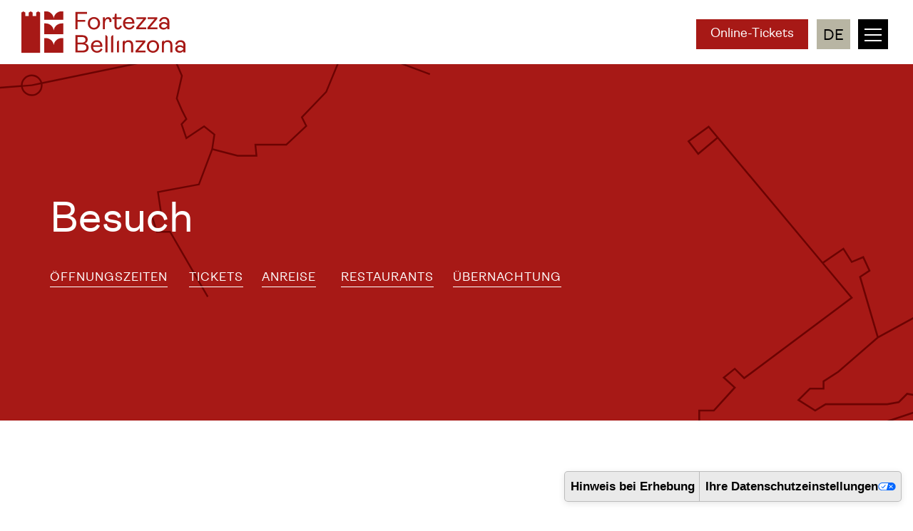

--- FILE ---
content_type: text/html; charset=UTF-8
request_url: https://fortezzabellinzona.ch/de/besuch/
body_size: 38289
content:
<!DOCTYPE html>  <!--[if lt IE 7]>      <html class="no-js ie lt-ie9 lt-ie8 lt-ie7" dir="ltr" lang="de-DE" prefix="og: https://ogp.me/ns#"> <![endif]-->  <!--[if IE 7]>         <html class="no-js ie lt-ie9 lt-ie8" dir="ltr" lang="de-DE" prefix="og: https://ogp.me/ns#"> <![endif]-->  <!--[if IE 8]>         <html class="no-js ie lt-ie9" dir="ltr" lang="de-DE" prefix="og: https://ogp.me/ns#"> <![endif]-->  <!--[if gt IE 8]>      <html class="no-js ie lt-ie10" dir="ltr" lang="de-DE" prefix="og: https://ogp.me/ns#"> <![endif]-->  <!--[if gt IE 9]><!--> <html class="no-ie" dir="ltr" lang="de-DE" prefix="og: https://ogp.me/ns#"> <!--<![endif]-->  <head>      <meta charset="utf-8">      				    <meta name="viewport" content="width=device-width, initial-scale=1.0" />      <!--[if lte IE 9]>          <script src="https://fortezzabellinzona.ch/wp-content/themes/dfd-ronneby/assets/js/html5shiv.js"></script>      <![endif]-->      <!--[if lte IE 8]>          <script src="https://fortezzabellinzona.ch/wp-content/themes/dfd-ronneby/assets/js/excanvas.compiled.js"></script>      <![endif]-->      			<script type="text/javascript" class="_iub_cs_skip">
				var _iub = _iub || {};
				_iub.csConfiguration = _iub.csConfiguration || {};
				_iub.csConfiguration.siteId = "3668706";
				_iub.csConfiguration.cookiePolicyId = "70436792";
			</script> 			<script class="_iub_cs_skip" src="https://cs.iubenda.com/autoblocking/3668706.js"></script> 			 	<link rel="alternate" type="application/rss+xml" title="Fortezza Bellinzona Feed" href="https://fortezzabellinzona.ch/de//feed/"> <title>Besuch - Fortezza Bellinzona - UNESCO-Welterbe</title> <link rel="alternate" hreflang="it" href="https://fortezzabellinzona.ch/visitare/" /> <link rel="alternate" hreflang="en" href="https://fortezzabellinzona.ch/en/visit/" /> <link rel="alternate" hreflang="de" href="https://fortezzabellinzona.ch/de/besuch/" /> <link rel="alternate" hreflang="fr" href="https://fortezzabellinzona.ch/fr/visiter/" /> <link rel="alternate" hreflang="x-default" href="https://fortezzabellinzona.ch/visitare/" />  		<!-- All in One SEO 4.8.8 - aioseo.com --> 	<meta name="description" content="Besuchen Sie die - Festung Bellinzona - Tauchen Sie ein in das Mittelalter und erleben Sie die Geschichte neu..., die Festung Bellinzona gehört zu den bewundernswerten Zeugnissen" /> 	<meta name="robots" content="max-image-preview:large" /> 	<link rel="canonical" href="https://fortezzabellinzona.ch/de/besuch/" /> 	<meta name="generator" content="All in One SEO (AIOSEO) 4.8.8" /> 		<meta property="og:locale" content="de_DE" /> 		<meta property="og:site_name" content="Fortezza Bellinzona - Sogna una fortezza unica in Europa!" /> 		<meta property="og:type" content="article" /> 		<meta property="og:title" content="Besuch - Fortezza Bellinzona - UNESCO-Welterbe" /> 		<meta property="og:description" content="Besuchen Sie die - Festung Bellinzona - Tauchen Sie ein in das Mittelalter und erleben Sie die Geschichte neu..., die Festung Bellinzona gehört zu den bewundernswerten Zeugnissen" /> 		<meta property="og:url" content="https://fortezzabellinzona.ch/de/besuch/" /> 		<meta property="article:published_time" content="2022-12-21T07:50:33+00:00" /> 		<meta property="article:modified_time" content="2025-12-02T10:20:08+00:00" /> 		<meta property="article:publisher" content="https://www.facebook.com/fortezzabellinzona" /> 		<meta name="twitter:card" content="summary_large_image" /> 		<meta name="twitter:title" content="Besuch - Fortezza Bellinzona - UNESCO-Welterbe" /> 		<meta name="twitter:description" content="Besuchen Sie die - Festung Bellinzona - Tauchen Sie ein in das Mittelalter und erleben Sie die Geschichte neu..., die Festung Bellinzona gehört zu den bewundernswerten Zeugnissen" /> 		<script type="application/ld+json" class="aioseo-schema">
			{"@context":"https:\/\/schema.org","@graph":[{"@type":"BreadcrumbList","@id":"https:\/\/fortezzabellinzona.ch\/de\/besuch\/#breadcrumblist","itemListElement":[{"@type":"ListItem","@id":"https:\/\/fortezzabellinzona.ch\/de\/#listItem","position":1,"name":"Home","item":"https:\/\/fortezzabellinzona.ch\/de\/","nextItem":{"@type":"ListItem","@id":"https:\/\/fortezzabellinzona.ch\/de\/besuch\/#listItem","name":"Besuch"}},{"@type":"ListItem","@id":"https:\/\/fortezzabellinzona.ch\/de\/besuch\/#listItem","position":2,"name":"Besuch","previousItem":{"@type":"ListItem","@id":"https:\/\/fortezzabellinzona.ch\/de\/#listItem","name":"Home"}}]},{"@type":"Organization","@id":"https:\/\/fortezzabellinzona.ch\/de\/#organization","name":"Fortezza Bellinzona","description":"Sogna una fortezza unica in Europa!","url":"https:\/\/fortezzabellinzona.ch\/de\/","telephone":"+41918252131","logo":{"@type":"ImageObject","url":"https:\/\/fortezzabellinzona.ch\/wp-content\/uploads\/2022\/10\/fortezza_bellinzona_logo.svg","@id":"https:\/\/fortezzabellinzona.ch\/de\/besuch\/#organizationLogo","caption":"Fortezza Bellinzona"},"image":{"@id":"https:\/\/fortezzabellinzona.ch\/de\/besuch\/#organizationLogo"},"sameAs":["https:\/\/www.facebook.com\/fortezzabellinzona","https:\/\/www.instagram.com\/fortezzabellinzona\/"]},{"@type":"WebPage","@id":"https:\/\/fortezzabellinzona.ch\/de\/besuch\/#webpage","url":"https:\/\/fortezzabellinzona.ch\/de\/besuch\/","name":"Besuch - Fortezza Bellinzona - UNESCO-Welterbe","description":"Besuchen Sie die - Festung Bellinzona - Tauchen Sie ein in das Mittelalter und erleben Sie die Geschichte neu..., die Festung Bellinzona geh\u00f6rt zu den bewundernswerten Zeugnissen","inLanguage":"de-DE","isPartOf":{"@id":"https:\/\/fortezzabellinzona.ch\/de\/#website"},"breadcrumb":{"@id":"https:\/\/fortezzabellinzona.ch\/de\/besuch\/#breadcrumblist"},"datePublished":"2022-12-21T08:50:33+01:00","dateModified":"2025-12-02T11:20:08+01:00"},{"@type":"WebSite","@id":"https:\/\/fortezzabellinzona.ch\/de\/#website","url":"https:\/\/fortezzabellinzona.ch\/de\/","name":"Fortezza Bellinzona","description":"Sogna una fortezza unica in Europa!","inLanguage":"de-DE","publisher":{"@id":"https:\/\/fortezzabellinzona.ch\/de\/#organization"}}]}
		</script> 		<!-- All in One SEO -->  <link rel='dns-prefetch' href='//cdn.iubenda.com' /> <link rel='dns-prefetch' href='//fonts.googleapis.com' /> <link rel='preconnect' href='https://fonts.gstatic.com' crossorigin /> <link rel="alternate" type="application/rss+xml" title="Fortezza Bellinzona &raquo; Feed" href="https://fortezzabellinzona.ch/de/feed/" /> <link rel="alternate" title="oEmbed (JSON)" type="application/json+oembed" href="https://fortezzabellinzona.ch/de/wp-json/oembed/1.0/embed?url=https%3A%2F%2Ffortezzabellinzona.ch%2Fde%2Fbesuch%2F" /> <link rel="alternate" title="oEmbed (XML)" type="text/xml+oembed" href="https://fortezzabellinzona.ch/de/wp-json/oembed/1.0/embed?url=https%3A%2F%2Ffortezzabellinzona.ch%2Fde%2Fbesuch%2F&#038;format=xml" /> 		<!-- This site uses the Google Analytics by MonsterInsights plugin v9.11.1 - Using Analytics tracking - https://www.monsterinsights.com/ --> 							<script src="//www.googletagmanager.com/gtag/js?id=G-QNDX6VZD0R"  data-cfasync="false" data-wpfc-render="false" type="text/plain" async class="_iub_cs_activate" data-iub-purposes="4"></script> 			<script data-cfasync="false" data-wpfc-render="false" type="text/javascript">
				var mi_version = '9.11.1';
				var mi_track_user = true;
				var mi_no_track_reason = '';
								var MonsterInsightsDefaultLocations = {"page_location":"https:\/\/fortezzabellinzona.ch\/de\/besuch\/","page_referrer":"https:\/\/fortezzabellinzona.ch\/de\/entdecken-sie-la-murata\/"};
								if ( typeof MonsterInsightsPrivacyGuardFilter === 'function' ) {
					var MonsterInsightsLocations = (typeof MonsterInsightsExcludeQuery === 'object') ? MonsterInsightsPrivacyGuardFilter( MonsterInsightsExcludeQuery ) : MonsterInsightsPrivacyGuardFilter( MonsterInsightsDefaultLocations );
				} else {
					var MonsterInsightsLocations = (typeof MonsterInsightsExcludeQuery === 'object') ? MonsterInsightsExcludeQuery : MonsterInsightsDefaultLocations;
				}

								var disableStrs = [
										'ga-disable-G-QNDX6VZD0R',
									];

				/* Function to detect opted out users */
				function __gtagTrackerIsOptedOut() {
					for (var index = 0; index < disableStrs.length; index++) {
						if (document.cookie.indexOf(disableStrs[index] + '=true') > -1) {
							return true;
						}
					}

					return false;
				}

				/* Disable tracking if the opt-out cookie exists. */
				if (__gtagTrackerIsOptedOut()) {
					for (var index = 0; index < disableStrs.length; index++) {
						window[disableStrs[index]] = true;
					}
				}

				/* Opt-out function */
				function __gtagTrackerOptout() {
					for (var index = 0; index < disableStrs.length; index++) {
						document.cookie = disableStrs[index] + '=true; expires=Thu, 31 Dec 2099 23:59:59 UTC; path=/';
						window[disableStrs[index]] = true;
					}
				}

				if ('undefined' === typeof gaOptout) {
					function gaOptout() {
						__gtagTrackerOptout();
					}
				}
								window.dataLayer = window.dataLayer || [];

				window.MonsterInsightsDualTracker = {
					helpers: {},
					trackers: {},
				};
				if (mi_track_user) {
					function __gtagDataLayer() {
						dataLayer.push(arguments);
					}

					function __gtagTracker(type, name, parameters) {
						if (!parameters) {
							parameters = {};
						}

						if (parameters.send_to) {
							__gtagDataLayer.apply(null, arguments);
							return;
						}

						if (type === 'event') {
														parameters.send_to = monsterinsights_frontend.v4_id;
							var hookName = name;
							if (typeof parameters['event_category'] !== 'undefined') {
								hookName = parameters['event_category'] + ':' + name;
							}

							if (typeof MonsterInsightsDualTracker.trackers[hookName] !== 'undefined') {
								MonsterInsightsDualTracker.trackers[hookName](parameters);
							} else {
								__gtagDataLayer('event', name, parameters);
							}
							
						} else {
							__gtagDataLayer.apply(null, arguments);
						}
					}

					__gtagTracker('js', new Date());
					__gtagTracker('set', {
						'developer_id.dZGIzZG': true,
											});
					if ( MonsterInsightsLocations.page_location ) {
						__gtagTracker('set', MonsterInsightsLocations);
					}
										__gtagTracker('config', 'G-QNDX6VZD0R', {"forceSSL":"true","link_attribution":"true"} );
										window.gtag = __gtagTracker;										(function () {
						/* https://developers.google.com/analytics/devguides/collection/analyticsjs/ */
						/* ga and __gaTracker compatibility shim. */
						var noopfn = function () {
							return null;
						};
						var newtracker = function () {
							return new Tracker();
						};
						var Tracker = function () {
							return null;
						};
						var p = Tracker.prototype;
						p.get = noopfn;
						p.set = noopfn;
						p.send = function () {
							var args = Array.prototype.slice.call(arguments);
							args.unshift('send');
							__gaTracker.apply(null, args);
						};
						var __gaTracker = function () {
							var len = arguments.length;
							if (len === 0) {
								return;
							}
							var f = arguments[len - 1];
							if (typeof f !== 'object' || f === null || typeof f.hitCallback !== 'function') {
								if ('send' === arguments[0]) {
									var hitConverted, hitObject = false, action;
									if ('event' === arguments[1]) {
										if ('undefined' !== typeof arguments[3]) {
											hitObject = {
												'eventAction': arguments[3],
												'eventCategory': arguments[2],
												'eventLabel': arguments[4],
												'value': arguments[5] ? arguments[5] : 1,
											}
										}
									}
									if ('pageview' === arguments[1]) {
										if ('undefined' !== typeof arguments[2]) {
											hitObject = {
												'eventAction': 'page_view',
												'page_path': arguments[2],
											}
										}
									}
									if (typeof arguments[2] === 'object') {
										hitObject = arguments[2];
									}
									if (typeof arguments[5] === 'object') {
										Object.assign(hitObject, arguments[5]);
									}
									if ('undefined' !== typeof arguments[1].hitType) {
										hitObject = arguments[1];
										if ('pageview' === hitObject.hitType) {
											hitObject.eventAction = 'page_view';
										}
									}
									if (hitObject) {
										action = 'timing' === arguments[1].hitType ? 'timing_complete' : hitObject.eventAction;
										hitConverted = mapArgs(hitObject);
										__gtagTracker('event', action, hitConverted);
									}
								}
								return;
							}

							function mapArgs(args) {
								var arg, hit = {};
								var gaMap = {
									'eventCategory': 'event_category',
									'eventAction': 'event_action',
									'eventLabel': 'event_label',
									'eventValue': 'event_value',
									'nonInteraction': 'non_interaction',
									'timingCategory': 'event_category',
									'timingVar': 'name',
									'timingValue': 'value',
									'timingLabel': 'event_label',
									'page': 'page_path',
									'location': 'page_location',
									'title': 'page_title',
									'referrer' : 'page_referrer',
								};
								for (arg in args) {
																		if (!(!args.hasOwnProperty(arg) || !gaMap.hasOwnProperty(arg))) {
										hit[gaMap[arg]] = args[arg];
									} else {
										hit[arg] = args[arg];
									}
								}
								return hit;
							}

							try {
								f.hitCallback();
							} catch (ex) {
							}
						};
						__gaTracker.create = newtracker;
						__gaTracker.getByName = newtracker;
						__gaTracker.getAll = function () {
							return [];
						};
						__gaTracker.remove = noopfn;
						__gaTracker.loaded = true;
						window['__gaTracker'] = __gaTracker;
					})();
									} else {
										console.log("");
					(function () {
						function __gtagTracker() {
							return null;
						}

						window['__gtagTracker'] = __gtagTracker;
						window['gtag'] = __gtagTracker;
					})();
									}
			</script> 							<!-- / Google Analytics by MonsterInsights --> 		<style id='wp-img-auto-sizes-contain-inline-css' type='text/css'> img:is([sizes=auto i],[sizes^="auto," i]){contain-intrinsic-size:3000px 1500px} /*# sourceURL=wp-img-auto-sizes-contain-inline-css */ </style> <link rel="stylesheet" href="https://fortezzabellinzona.ch/wp-content/plugins/modern-events-calendar-lite/assets/packages/select2/select2.min.css?ver=7.26.0.1768482429"> <link rel="stylesheet" href="https://fortezzabellinzona.ch/wp-content/plugins/modern-events-calendar-lite/assets/css/iconfonts.css?ver=7.26.0.1768482429"> <link rel="stylesheet" href="https://fortezzabellinzona.ch/wp-content/plugins/modern-events-calendar-lite/assets/css/frontend.min.css?ver=7.26.0.1768482429"> <link rel="stylesheet" href="https://fortezzabellinzona.ch/wp-content/plugins/modern-events-calendar-lite/assets/packages/tooltip/tooltip.css?ver=7.26.0.1768482429"> <link rel="stylesheet" href="https://fortezzabellinzona.ch/wp-content/plugins/modern-events-calendar-lite/assets/packages/tooltip/tooltipster-sideTip-shadow.min.css?ver=7.26.0.1768482429"> <link rel="stylesheet" href="https://fortezzabellinzona.ch/wp-content/plugins/modern-events-calendar-lite/assets/packages/featherlight/featherlight.css?ver=7.26.0.1768482429"> <link rel="stylesheet" href="https://fonts.googleapis.com/css?family=%7CLibre+Baskerville%3A%2C+%2C+%2C+&#038;subset=latin%2Clatin-ext&#038;ver=7.26.0.1768482429"> <link rel="stylesheet" href="https://fortezzabellinzona.ch/wp-content/plugins/modern-events-calendar-lite/assets/packages/lity/lity.min.css?ver=7.26.0.1768482429"> <link rel="stylesheet" href="https://fortezzabellinzona.ch/wp-content/plugins/modern-events-calendar-lite/assets/css/mec-general-calendar.css?ver=7.26.0.1768482429"> <style id='wp-emoji-styles-inline-css' type='text/css'>  	img.wp-smiley, img.emoji { 		display: inline !important; 		border: none !important; 		box-shadow: none !important; 		height: 1em !important; 		width: 1em !important; 		margin: 0 0.07em !important; 		vertical-align: -0.1em !important; 		background: none !important; 		padding: 0 !important; 	} /*# sourceURL=wp-emoji-styles-inline-css */ </style> <link rel="stylesheet" href="https://fortezzabellinzona.ch/wp-includes/css/dist/block-library/style.min.css?ver=6.9"> <style id='global-styles-inline-css' type='text/css'> :root{--wp--preset--aspect-ratio--square: 1;--wp--preset--aspect-ratio--4-3: 4/3;--wp--preset--aspect-ratio--3-4: 3/4;--wp--preset--aspect-ratio--3-2: 3/2;--wp--preset--aspect-ratio--2-3: 2/3;--wp--preset--aspect-ratio--16-9: 16/9;--wp--preset--aspect-ratio--9-16: 9/16;--wp--preset--color--black: #000000;--wp--preset--color--cyan-bluish-gray: #abb8c3;--wp--preset--color--white: #ffffff;--wp--preset--color--pale-pink: #f78da7;--wp--preset--color--vivid-red: #cf2e2e;--wp--preset--color--luminous-vivid-orange: #ff6900;--wp--preset--color--luminous-vivid-amber: #fcb900;--wp--preset--color--light-green-cyan: #7bdcb5;--wp--preset--color--vivid-green-cyan: #00d084;--wp--preset--color--pale-cyan-blue: #8ed1fc;--wp--preset--color--vivid-cyan-blue: #0693e3;--wp--preset--color--vivid-purple: #9b51e0;--wp--preset--gradient--vivid-cyan-blue-to-vivid-purple: linear-gradient(135deg,rgb(6,147,227) 0%,rgb(155,81,224) 100%);--wp--preset--gradient--light-green-cyan-to-vivid-green-cyan: linear-gradient(135deg,rgb(122,220,180) 0%,rgb(0,208,130) 100%);--wp--preset--gradient--luminous-vivid-amber-to-luminous-vivid-orange: linear-gradient(135deg,rgb(252,185,0) 0%,rgb(255,105,0) 100%);--wp--preset--gradient--luminous-vivid-orange-to-vivid-red: linear-gradient(135deg,rgb(255,105,0) 0%,rgb(207,46,46) 100%);--wp--preset--gradient--very-light-gray-to-cyan-bluish-gray: linear-gradient(135deg,rgb(238,238,238) 0%,rgb(169,184,195) 100%);--wp--preset--gradient--cool-to-warm-spectrum: linear-gradient(135deg,rgb(74,234,220) 0%,rgb(151,120,209) 20%,rgb(207,42,186) 40%,rgb(238,44,130) 60%,rgb(251,105,98) 80%,rgb(254,248,76) 100%);--wp--preset--gradient--blush-light-purple: linear-gradient(135deg,rgb(255,206,236) 0%,rgb(152,150,240) 100%);--wp--preset--gradient--blush-bordeaux: linear-gradient(135deg,rgb(254,205,165) 0%,rgb(254,45,45) 50%,rgb(107,0,62) 100%);--wp--preset--gradient--luminous-dusk: linear-gradient(135deg,rgb(255,203,112) 0%,rgb(199,81,192) 50%,rgb(65,88,208) 100%);--wp--preset--gradient--pale-ocean: linear-gradient(135deg,rgb(255,245,203) 0%,rgb(182,227,212) 50%,rgb(51,167,181) 100%);--wp--preset--gradient--electric-grass: linear-gradient(135deg,rgb(202,248,128) 0%,rgb(113,206,126) 100%);--wp--preset--gradient--midnight: linear-gradient(135deg,rgb(2,3,129) 0%,rgb(40,116,252) 100%);--wp--preset--font-size--small: 13px;--wp--preset--font-size--medium: 20px;--wp--preset--font-size--large: 36px;--wp--preset--font-size--x-large: 42px;--wp--preset--spacing--20: 0.44rem;--wp--preset--spacing--30: 0.67rem;--wp--preset--spacing--40: 1rem;--wp--preset--spacing--50: 1.5rem;--wp--preset--spacing--60: 2.25rem;--wp--preset--spacing--70: 3.38rem;--wp--preset--spacing--80: 5.06rem;--wp--preset--shadow--natural: 6px 6px 9px rgba(0, 0, 0, 0.2);--wp--preset--shadow--deep: 12px 12px 50px rgba(0, 0, 0, 0.4);--wp--preset--shadow--sharp: 6px 6px 0px rgba(0, 0, 0, 0.2);--wp--preset--shadow--outlined: 6px 6px 0px -3px rgb(255, 255, 255), 6px 6px rgb(0, 0, 0);--wp--preset--shadow--crisp: 6px 6px 0px rgb(0, 0, 0);}:where(.is-layout-flex){gap: 0.5em;}:where(.is-layout-grid){gap: 0.5em;}body .is-layout-flex{display: flex;}.is-layout-flex{flex-wrap: wrap;align-items: center;}.is-layout-flex > :is(*, div){margin: 0;}body .is-layout-grid{display: grid;}.is-layout-grid > :is(*, div){margin: 0;}:where(.wp-block-columns.is-layout-flex){gap: 2em;}:where(.wp-block-columns.is-layout-grid){gap: 2em;}:where(.wp-block-post-template.is-layout-flex){gap: 1.25em;}:where(.wp-block-post-template.is-layout-grid){gap: 1.25em;}.has-black-color{color: var(--wp--preset--color--black) !important;}.has-cyan-bluish-gray-color{color: var(--wp--preset--color--cyan-bluish-gray) !important;}.has-white-color{color: var(--wp--preset--color--white) !important;}.has-pale-pink-color{color: var(--wp--preset--color--pale-pink) !important;}.has-vivid-red-color{color: var(--wp--preset--color--vivid-red) !important;}.has-luminous-vivid-orange-color{color: var(--wp--preset--color--luminous-vivid-orange) !important;}.has-luminous-vivid-amber-color{color: var(--wp--preset--color--luminous-vivid-amber) !important;}.has-light-green-cyan-color{color: var(--wp--preset--color--light-green-cyan) !important;}.has-vivid-green-cyan-color{color: var(--wp--preset--color--vivid-green-cyan) !important;}.has-pale-cyan-blue-color{color: var(--wp--preset--color--pale-cyan-blue) !important;}.has-vivid-cyan-blue-color{color: var(--wp--preset--color--vivid-cyan-blue) !important;}.has-vivid-purple-color{color: var(--wp--preset--color--vivid-purple) !important;}.has-black-background-color{background-color: var(--wp--preset--color--black) !important;}.has-cyan-bluish-gray-background-color{background-color: var(--wp--preset--color--cyan-bluish-gray) !important;}.has-white-background-color{background-color: var(--wp--preset--color--white) !important;}.has-pale-pink-background-color{background-color: var(--wp--preset--color--pale-pink) !important;}.has-vivid-red-background-color{background-color: var(--wp--preset--color--vivid-red) !important;}.has-luminous-vivid-orange-background-color{background-color: var(--wp--preset--color--luminous-vivid-orange) !important;}.has-luminous-vivid-amber-background-color{background-color: var(--wp--preset--color--luminous-vivid-amber) !important;}.has-light-green-cyan-background-color{background-color: var(--wp--preset--color--light-green-cyan) !important;}.has-vivid-green-cyan-background-color{background-color: var(--wp--preset--color--vivid-green-cyan) !important;}.has-pale-cyan-blue-background-color{background-color: var(--wp--preset--color--pale-cyan-blue) !important;}.has-vivid-cyan-blue-background-color{background-color: var(--wp--preset--color--vivid-cyan-blue) !important;}.has-vivid-purple-background-color{background-color: var(--wp--preset--color--vivid-purple) !important;}.has-black-border-color{border-color: var(--wp--preset--color--black) !important;}.has-cyan-bluish-gray-border-color{border-color: var(--wp--preset--color--cyan-bluish-gray) !important;}.has-white-border-color{border-color: var(--wp--preset--color--white) !important;}.has-pale-pink-border-color{border-color: var(--wp--preset--color--pale-pink) !important;}.has-vivid-red-border-color{border-color: var(--wp--preset--color--vivid-red) !important;}.has-luminous-vivid-orange-border-color{border-color: var(--wp--preset--color--luminous-vivid-orange) !important;}.has-luminous-vivid-amber-border-color{border-color: var(--wp--preset--color--luminous-vivid-amber) !important;}.has-light-green-cyan-border-color{border-color: var(--wp--preset--color--light-green-cyan) !important;}.has-vivid-green-cyan-border-color{border-color: var(--wp--preset--color--vivid-green-cyan) !important;}.has-pale-cyan-blue-border-color{border-color: var(--wp--preset--color--pale-cyan-blue) !important;}.has-vivid-cyan-blue-border-color{border-color: var(--wp--preset--color--vivid-cyan-blue) !important;}.has-vivid-purple-border-color{border-color: var(--wp--preset--color--vivid-purple) !important;}.has-vivid-cyan-blue-to-vivid-purple-gradient-background{background: var(--wp--preset--gradient--vivid-cyan-blue-to-vivid-purple) !important;}.has-light-green-cyan-to-vivid-green-cyan-gradient-background{background: var(--wp--preset--gradient--light-green-cyan-to-vivid-green-cyan) !important;}.has-luminous-vivid-amber-to-luminous-vivid-orange-gradient-background{background: var(--wp--preset--gradient--luminous-vivid-amber-to-luminous-vivid-orange) !important;}.has-luminous-vivid-orange-to-vivid-red-gradient-background{background: var(--wp--preset--gradient--luminous-vivid-orange-to-vivid-red) !important;}.has-very-light-gray-to-cyan-bluish-gray-gradient-background{background: var(--wp--preset--gradient--very-light-gray-to-cyan-bluish-gray) !important;}.has-cool-to-warm-spectrum-gradient-background{background: var(--wp--preset--gradient--cool-to-warm-spectrum) !important;}.has-blush-light-purple-gradient-background{background: var(--wp--preset--gradient--blush-light-purple) !important;}.has-blush-bordeaux-gradient-background{background: var(--wp--preset--gradient--blush-bordeaux) !important;}.has-luminous-dusk-gradient-background{background: var(--wp--preset--gradient--luminous-dusk) !important;}.has-pale-ocean-gradient-background{background: var(--wp--preset--gradient--pale-ocean) !important;}.has-electric-grass-gradient-background{background: var(--wp--preset--gradient--electric-grass) !important;}.has-midnight-gradient-background{background: var(--wp--preset--gradient--midnight) !important;}.has-small-font-size{font-size: var(--wp--preset--font-size--small) !important;}.has-medium-font-size{font-size: var(--wp--preset--font-size--medium) !important;}.has-large-font-size{font-size: var(--wp--preset--font-size--large) !important;}.has-x-large-font-size{font-size: var(--wp--preset--font-size--x-large) !important;} /*# sourceURL=global-styles-inline-css */ </style>  <style id='classic-theme-styles-inline-css' type='text/css'> /*! This file is auto-generated */ .wp-block-button__link{color:#fff;background-color:#32373c;border-radius:9999px;box-shadow:none;text-decoration:none;padding:calc(.667em + 2px) calc(1.333em + 2px);font-size:1.125em}.wp-block-file__button{background:#32373c;color:#fff;text-decoration:none} /*# sourceURL=/wp-includes/css/classic-themes.min.css */ </style> <link rel="stylesheet" href="https://fortezzabellinzona.ch/wp-content/plugins/honeypot/includes/css/wpa.css?ver=2.3.04"> <link rel="stylesheet" href="https://fortezzabellinzona.ch/wp-content/plugins/sitepress-multilingual-cms/templates/language-switchers/menu-item/style.min.css?ver=1"> <link rel="stylesheet" href="https://fortezzabellinzona.ch/wp-content/themes/dfd-ronneby/assets/css/styled-button.css"> <link rel="stylesheet" href="https://fortezzabellinzona.ch/wp-content/plugins/js_composer/assets/css/js_composer.min.css?ver=8.6.1"> <link rel="stylesheet" href="https://fortezzabellinzona.ch/wp-content/themes/dfd-ronneby/assets/css/visual-composer.css"> <link rel="stylesheet" href="https://fortezzabellinzona.ch/wp-content/themes/dfd-ronneby/assets/css/app.css"> <link rel="stylesheet" href="https://fortezzabellinzona.ch/wp-content/themes/dfd-ronneby/assets/css/mobile-responsive.css"> <link rel="stylesheet" href="//fortezzabellinzona.ch/wp-content/uploads/redux/options.css"> <link rel="stylesheet" href="https://fortezzabellinzona.ch/wp-content/themes/dfd-ronneby/style.css"> <style id='main-style-inline-css' type='text/css'> body {background-color: #ffffff !important;background-repeat: repeat !important;} /*# sourceURL=main-style-inline-css */ </style> <link rel="stylesheet" href="https://fortezzabellinzona.ch/wp-content/uploads/dfd_fonts/meeting/meeting.css?ver=6.9"> <link rel="stylesheet" href="https://fortezzabellinzona.ch/wp-content/themes/dfd-ronneby/assets/fonts/dfd_icon_set/dfd_icon_set.css?ver=6.9"> <link rel="preload" as="style" href="https://fonts.googleapis.com/css?family=Libre%20Baskerville:400,700,400italic%7CDroid%20Serif:400italic&#038;subset=latin&#038;display=swap&#038;ver=1760954844" /><link rel="stylesheet" href="https://fonts.googleapis.com/css?family=Libre%20Baskerville:400,700,400italic%7CDroid%20Serif:400italic&#038;subset=latin&#038;display=swap&#038;ver=1760954844" media="print" onload="this.media='all'"><noscript><link rel="stylesheet" href="https://fonts.googleapis.com/css?family=Libre%20Baskerville:400,700,400italic%7CDroid%20Serif:400italic&#038;subset=latin&#038;display=swap&#038;ver=1760954844" /></noscript><script type="text/javascript" src="https://fortezzabellinzona.ch/wp-includes/js/jquery/jquery.min.js?ver=3.7.1" id="jquery-core-js"></script> <script type="text/javascript" src="https://fortezzabellinzona.ch/wp-includes/js/jquery/jquery-migrate.min.js?ver=3.4.1" id="jquery-migrate-js"></script>  <script  type="text/javascript" class="_iub_cs_skip" id="iubenda-head-inline-scripts-0">
/* <![CDATA[ */

var _iub = _iub || [];
_iub.csConfiguration = {
  "askConsentAtCookiePolicyUpdate":true,
  "countryDetection":true,
  "enableFadp":true,
  "enableLgpd":true,
  "enableUspr":true,
  "floatingPreferencesButtonColor":"#EAEAEA",
  "floatingPreferencesButtonDisplay":"bottom-right",
  "floatingPreferencesButtonIcon":false,
  "gdprAppliesGlobally":false,
  "lgpdAppliesGlobally":false,
  "perPurposeConsent":true,
  "siteId":3668706,
  "usPreferencesWidgetDisplay":"bottom-right",
  "whitelabel":false,
  "cookiePolicyId":70436792,
  "lang":"de",
  "floatingPreferencesButtonCaption":true,
  "banner":{ "...": "..." }
};

//# sourceURL=iubenda-head-inline-scripts-0
/* ]]> */
</script> <script  type="text/javascript" src="//cdn.iubenda.com/cs/gpp/stub.js" class="_iub_cs_skip" id="iubenda-head-scripts-1-js"></script> <script  type="text/javascript" src="//cdn.iubenda.com/cs/iubenda_cs.js" charset="UTF-8" async="async" class="_iub_cs_skip" id="iubenda-head-scripts-2-js"></script> <script type="text/javascript" id="wpml-cookie-js-extra">
/* <![CDATA[ */
var wpml_cookies = {"wp-wpml_current_language":{"value":"de","expires":1,"path":"/"}};
var wpml_cookies = {"wp-wpml_current_language":{"value":"de","expires":1,"path":"/"}};
//# sourceURL=wpml-cookie-js-extra
/* ]]> */
</script> <script type="text/javascript" src="https://fortezzabellinzona.ch/wp-content/plugins/sitepress-multilingual-cms/res/js/cookies/language-cookie.js?ver=483900" id="wpml-cookie-js" defer="defer" data-wp-strategy="defer"></script> <script type="text/javascript" src="https://fortezzabellinzona.ch/wp-content/plugins/google-analytics-for-wordpress/assets/js/frontend-gtag.js?ver=9.11.1" id="monsterinsights-frontend-script-js" async="async" data-wp-strategy="async"></script> <script data-cfasync="false" data-wpfc-render="false" type="text/javascript" id='monsterinsights-frontend-script-js-extra'>/* <![CDATA[ */
var monsterinsights_frontend = {"js_events_tracking":"true","download_extensions":"doc,pdf,ppt,zip,xls,docx,pptx,xlsx","inbound_paths":"[{\"path\":\"\\\/go\\\/\",\"label\":\"affiliate\"},{\"path\":\"\\\/recommend\\\/\",\"label\":\"affiliate\"}]","home_url":"https:\/\/fortezzabellinzona.ch\/de\/","hash_tracking":"false","v4_id":"G-QNDX6VZD0R"};/* ]]> */
</script> <script></script><link rel="https://api.w.org/" href="https://fortezzabellinzona.ch/de/wp-json/" /><link rel="alternate" title="JSON" type="application/json" href="https://fortezzabellinzona.ch/de/wp-json/wp/v2/pages/30309" /><link rel="EditURI" type="application/rsd+xml" title="RSD" href="https://fortezzabellinzona.ch/xmlrpc.php?rsd" /> <meta name="generator" content="WordPress 6.9" /> <link rel='shortlink' href='https://fortezzabellinzona.ch/de/?p=30309' /> <meta name="generator" content="WPML ver:4.8.3 stt:1,4,3,27;" /> <meta name="generator" content="Redux 4.5.1" /><meta name="generator" content="Powered by WPBakery Page Builder - drag and drop page builder for WordPress."/> <style data-type="vc_custom-css">table {      background: none;      border: 0px solid #ddd;  }    table tbody tr td {      padding: 10px 0px;      border-bottom: 1px dotted #000000;  }    table thead tr th, table tfoot tr th, table tbody tr td, table tr td, table tfoot tr td {      font-size: 17px;      line-height: 26px;  }    .dfd-btn-wrap.button {      height: 26px;  }    table tbody tr:nth-child(even) {      background: transparent;  }    .dfd-carousel-wrapper .dfd-carousel-module-wrapper .dfd-slick-dots {      bottom: 3px !important;  }    .caroselloristoranti {      padding-bottom: 0px !important;  }  @media only screen and (min-width: 2500px){      .iframe_map{          min-height: 1000px !important;      }  }  @media only screen and (min-width: 800px) and (max-width: 1920px){      .iframe_map{          max-height: 600px !important;      }  }  @media only screen and (max-width: 799px){      .iframe_map{          max-height: 400px !important;      }  }</style><meta name="generator" content="Powered by Slider Revolution 6.7.35 - responsive, Mobile-Friendly Slider Plugin for WordPress with comfortable drag and drop interface." /> <link rel="icon" href="https://fortezzabellinzona.ch/wp-content/uploads/2022/10/cropped-fortezza_favicon-32x32.png" sizes="32x32" /> <link rel="icon" href="https://fortezzabellinzona.ch/wp-content/uploads/2022/10/cropped-fortezza_favicon-192x192.png" sizes="192x192" /> <link rel="apple-touch-icon" href="https://fortezzabellinzona.ch/wp-content/uploads/2022/10/cropped-fortezza_favicon-180x180.png" /> <meta name="msapplication-TileImage" content="https://fortezzabellinzona.ch/wp-content/uploads/2022/10/cropped-fortezza_favicon-270x270.png" /> <script>function setREVStartSize(e){
			//window.requestAnimationFrame(function() {
				window.RSIW = window.RSIW===undefined ? window.innerWidth : window.RSIW;
				window.RSIH = window.RSIH===undefined ? window.innerHeight : window.RSIH;
				try {
					var pw = document.getElementById(e.c).parentNode.offsetWidth,
						newh;
					pw = pw===0 || isNaN(pw) || (e.l=="fullwidth" || e.layout=="fullwidth") ? window.RSIW : pw;
					e.tabw = e.tabw===undefined ? 0 : parseInt(e.tabw);
					e.thumbw = e.thumbw===undefined ? 0 : parseInt(e.thumbw);
					e.tabh = e.tabh===undefined ? 0 : parseInt(e.tabh);
					e.thumbh = e.thumbh===undefined ? 0 : parseInt(e.thumbh);
					e.tabhide = e.tabhide===undefined ? 0 : parseInt(e.tabhide);
					e.thumbhide = e.thumbhide===undefined ? 0 : parseInt(e.thumbhide);
					e.mh = e.mh===undefined || e.mh=="" || e.mh==="auto" ? 0 : parseInt(e.mh,0);
					if(e.layout==="fullscreen" || e.l==="fullscreen")
						newh = Math.max(e.mh,window.RSIH);
					else{
						e.gw = Array.isArray(e.gw) ? e.gw : [e.gw];
						for (var i in e.rl) if (e.gw[i]===undefined || e.gw[i]===0) e.gw[i] = e.gw[i-1];
						e.gh = e.el===undefined || e.el==="" || (Array.isArray(e.el) && e.el.length==0)? e.gh : e.el;
						e.gh = Array.isArray(e.gh) ? e.gh : [e.gh];
						for (var i in e.rl) if (e.gh[i]===undefined || e.gh[i]===0) e.gh[i] = e.gh[i-1];
											
						var nl = new Array(e.rl.length),
							ix = 0,
							sl;
						e.tabw = e.tabhide>=pw ? 0 : e.tabw;
						e.thumbw = e.thumbhide>=pw ? 0 : e.thumbw;
						e.tabh = e.tabhide>=pw ? 0 : e.tabh;
						e.thumbh = e.thumbhide>=pw ? 0 : e.thumbh;
						for (var i in e.rl) nl[i] = e.rl[i]<window.RSIW ? 0 : e.rl[i];
						sl = nl[0];
						for (var i in nl) if (sl>nl[i] && nl[i]>0) { sl = nl[i]; ix=i;}
						var m = pw>(e.gw[ix]+e.tabw+e.thumbw) ? 1 : (pw-(e.tabw+e.thumbw)) / (e.gw[ix]);
						newh =  (e.gh[ix] * m) + (e.tabh + e.thumbh);
					}
					var el = document.getElementById(e.c);
					if (el!==null && el) el.style.height = newh+"px";
					el = document.getElementById(e.c+"_wrapper");
					if (el!==null && el) {
						el.style.height = newh+"px";
						el.style.display = "block";
					}
				} catch(e){
					console.log("Failure at Presize of Slider:" + e)
				}
			//});
		  };</script> <style id="ronneby-dynamic-css" title="dynamic-css" class="redux-options-output">   @font-face {  	font-family: 'AmbitRegular';  	src: url('//fortezzabellinzona.ch/wp-content/uploads/fonts/28869/AmbitRegular/ambit-regular-webfont.eot');  	src: url('//fortezzabellinzona.ch/wp-content/uploads/fonts/28869/AmbitRegular/ambit-regular-webfont.eot?#iefix') format('embedded-opentype'),  		 url('//fortezzabellinzona.ch/wp-content/uploads/fonts/28869/AmbitRegular/ambit-regular-webfont.woff') format('woff'),  		 url('//fortezzabellinzona.ch/wp-content/uploads/fonts/28869/AmbitRegular/ambit-regular-webfont.ttf') format('truetype'),  		 url('//fortezzabellinzona.ch/wp-content/uploads/fonts/28869/AmbitRegular/ambit-regular-webfont.svg#ambit-regular-webfont') format('svg');  }  	</style><style type="text/css" data-type="vc_shortcodes-custom-css">.vc_custom_1676899392080{padding-right: 25px !important;padding-left: 25px !important;}.vc_custom_1671624957961{padding-top: 80px !important;padding-right: 25px !important;padding-bottom: 80px !important;padding-left: 25px !important;background-color: rgba(184,181,162,0.15) !important;*background-color: rgb(184,181,162) !important;}.vc_custom_1671712331372{padding-top: 80px !important;padding-right: 25px !important;padding-bottom: 80px !important;padding-left: 25px !important;background-color: #b8b5a2 !important;}.vc_custom_1676292381768{padding-right: 25px !important;padding-bottom: 50px !important;padding-left: 25px !important;}.vc_custom_1676292311941{padding-bottom: 50px !important;}.vc_custom_1671628188815{padding-right: 25px !important;padding-left: 25px !important;}.vc_custom_1671628188815{padding-right: 25px !important;padding-left: 25px !important;}.vc_custom_1671705253296{padding-right: 25px !important;padding-left: 25px !important;}.vc_custom_1671628188815{padding-right: 25px !important;padding-left: 25px !important;}.vc_custom_1671628188815{padding-right: 25px !important;padding-left: 25px !important;}.vc_custom_1680080764973{padding-right: 25px !important;padding-left: 25px !important;}.vc_custom_1680081764252{padding-right: 25px !important;padding-left: 25px !important;}.vc_custom_1671617057490{padding-top: 40px !important;}.vc_custom_1671627007647{border-right-width: 1px !important;border-bottom-width: 0px !important;padding-right: 50px !important;padding-left: 10px !important;border-right-color: #000000 !important;border-right-style: solid !important;border-bottom-color: #000000 !important;border-bottom-style: solid !important;}.vc_custom_1671627014881{padding-right: 10px !important;padding-left: 50px !important;}.vc_custom_1763460598277{padding-bottom: 10px !important;}.vc_custom_1709801470437{padding-bottom: 30px !important;}.vc_custom_1677844916884{padding-top: 80px !important;padding-bottom: 10px !important;}.vc_custom_1740488370339{padding-bottom: 30px !important;}.vc_custom_1763460608686{padding-top: 80px !important;padding-bottom: 10px !important;}.vc_custom_1740488400652{padding-bottom: 30px !important;}.vc_custom_1763460616561{padding-top: 80px !important;padding-bottom: 10px !important;}.vc_custom_1740488410305{padding-bottom: 30px !important;}.vc_custom_1763460626131{padding-top: 80px !important;padding-bottom: 10px !important;}.vc_custom_1734687576618{padding-bottom: 30px !important;}.vc_custom_1708952524446{padding-bottom: 25px !important;}.vc_custom_1763460637784{padding-bottom: 50px !important;}.vc_custom_1764670789957{padding-bottom: 30px !important;}.vc_custom_1676292218499{padding-right: 25px !important;padding-bottom: 50px !important;}.vc_custom_1676292231233{padding-bottom: 50px !important;padding-left: 25px !important;}.vc_custom_1671705436510{padding-right: 50px !important;}.vc_custom_1671705394269{padding-top: 45px !important;padding-bottom: 15px !important;}.vc_custom_1671711910729{padding-top: 45px !important;}.vc_custom_1706100900965{padding-bottom: 30px !important;}.vc_custom_1671631282603{border-right-width: 15px !important;background-color: rgba(184,181,162,0.15) !important;*background-color: rgb(184,181,162) !important;border-right-color: #ffffff !important;border-right-style: solid !important;}.vc_custom_1671631364469{border-left-width: 15px !important;background-color: rgba(184,181,162,0.15) !important;*background-color: rgb(184,181,162) !important;border-left-color: #ffffff !important;border-left-style: solid !important;}.vc_custom_1671630311843{padding-top: 30px !important;padding-right: 45px !important;padding-bottom: 45px !important;padding-left: 45px !important;}.vc_custom_1680001521093{padding-bottom: 25px !important;}.vc_custom_1671634517901{padding-top: 30px !important;padding-right: 45px !important;padding-bottom: 45px !important;padding-left: 45px !important;}.vc_custom_1680080484603{padding-bottom: 25px !important;}.vc_custom_1680877330475{background-image: url(https://fortezzabellinzona.ch/wp-content/uploads/2023/04/Osteria-Sasso-Corbaro-e1680877255996.jpg?id=31075) !important;background-position: center !important;background-repeat: no-repeat !important;background-size: cover !important;}.vc_custom_1680080858559{padding-top: 30px !important;padding-right: 45px !important;padding-left: 45px !important;background-color: rgba(184,181,162,0.15) !important;*background-color: rgb(184,181,162) !important;}.vc_custom_1680081626214{padding-right: 10px !important;padding-left: 10px !important;}.vc_custom_1671634464239{padding-bottom: 25px !important;}</style><noscript><style> .wpb_animate_when_almost_visible { opacity: 1; }</style></noscript><style>:root,::before,::after{--mec-paragraph-font-family: 'Libre Baskerville';--mec-color-skin: #a71916;--mec-color-skin-rgba-1: rgba(167,25,22,.25);--mec-color-skin-rgba-2: rgba(167,25,22,.5);--mec-color-skin-rgba-3: rgba(167,25,22,.75);--mec-color-skin-rgba-4: rgba(167,25,22,.11);--mec-primary-border-radius: ;--mec-secondary-border-radius: ;--mec-container-normal-width: 1200px;--mec-container-large-width: 1200px;--mec-title-color: #000000;--mec-title-color-hover: #000000;--mec-content-color: #000000;--mec-fes-main-color: #40d9f1;--mec-fes-main-color-rgba-1: rgba(64, 217, 241, 0.12);--mec-fes-main-color-rgba-2: rgba(64, 217, 241, 0.23);--mec-fes-main-color-rgba-3: rgba(64, 217, 241, 0.03);--mec-fes-main-color-rgba-4: rgba(64, 217, 241, 0.3);--mec-fes-main-color-rgba-5: rgb(64 217 241 / 7%);--mec-fes-main-color-rgba-6: rgba(64, 217, 241, 0.2);</style><style>/*sezione eventi mostre e attività (in corso e in programma)*/  .mec-event-grid-classic .mec-event-article {      border: 0px solid !important;      box-shadow: 0 0px 0 0 !important;      margin-bottom: 0px !important;  }    @media only screen and (min-width: 1200px) {  .mec-wrap .col-lg-4, .mec-wrap .col-md-4 {      padding-left: 0px !important;      padding-right: 0px !important;  }}    .mec-event-footer {      display: none !important;  }    .mec-event-grid-classic .mec-event-title a{      color: #000000 !important;  }  .mec-event-grid-classic .mec-event-title a, h4.mec-event-title, h3.mec-event-title a {      font-family: "AmbitRegular" !important;      font-size: 23px !important;      line-height: 30px !important;      letter-spacing: 0px !important;      font-weight: 400 !important;      text-transform: none !important;  }    .mec-event-date span, .mec-event-grid-classic .mec-event-content p, div#mec_skin_29331 .col-md-3.mec-col-table-c.mec-event-meta-wrap * {      font-family: "Libre Baskerville" !important;      font-size: 17px !important;      line-height: 26px !important;      color: #000000 !important;      font-weight: 400 !important;  }    div#mec_skin_29117 .mec-event-article .mec-event-content, div#mec_skin_29305 .mec-event-article .mec-event-content, div#mec_skin_29329 .mec-event-article .mec-event-content {      width: 100% !important;      margin: 0px !important;      padding: 35px 25px !important;      background-color: rgba(184,181,162,0.15) !important;      box-shadow: none !important;      text-align: left !important;      border-right: 1px solid #000000 !important;  }    .mec-event-content {      display: grid !important;  }  .mec-grid-event-location {      order: 2 !important;  }  .mec-event-date {      order: 1 !important;  }  .mec-event-article .mec-event-content .mec-event-title {      margin-top: 0px !important;      margin-bottom: 20px !important;  }      .mec-bg-color, .mec-bg-color-hover:hover, .mec-wrap .mec-bg-color, .mec-wrap .mec-bg-color-hover:hover {      background-color: transparent;  }    .mec-event-grid-classic .mec-event-date {      padding: 0px 0px !important;      margin: 0px !important;      text-align: left !important;  }              /*sezione eventi home carousel*/  .mec-event-carousel-title a {      color: #000000 !important;      font-family: "AmbitRegular" !important;      font-size: 23px !important;      line-height: 27px !important;      letter-spacing: 0px !important;      font-weight: 400 !important;  }    .mec-carousel-event-location {      margin: 0 !important;  }  .mec-carousel-event-location br{      display: none !important;  }  .mec-event-date-info span, .mec-carousel-event-location span {      font-family: "Libre Baskerville" !important;      font-size: 17px !important;      line-height: 26px !important;  }  .mec-wrap h4 {      line-height: none !important;  }  .event-carousel-type3-head .mec-event-footer-carousel-type3 {      width: 100% !important;      margin: 0px 0px 15px 0px !important;      padding: 25px !important;      background-color: rgba(184,181,162,0.15) !important;      box-shadow: none !important;  }  .mec-booking-button.mec-bg-color-hover.mec-border-color-hover, .mec-event-sharing-wrap {      display: none !important;  }  .mec-event-footer-carousel-type3 {      display: grid !important;  }  .mec-carousel-event-location {      order: 2 !important;  }  .mec-event-date-info {      order: 1 !important;  }  .event-carousel-type3-head .mec-event-footer-carousel-type3 .mec-event-carousel-title {      font-size: 23px !important;      font-family: "AmbitRegular" !important;      color: #ffffff !important;      margin-top: 9px !important !important;      letter-spacing: 0px !important;      line-height: 0 !important;      margin-bottom: 20px !important;  }  .mec-wrap h4 {      margin-bottom: 0px !important;  }  .mec-event-footer-carousel-type3 span {      color: #000000 !important;      margin-top: 0px !important;  }  .mec-wrap .button, .mec-wrap a.button:not(.owl-dot), .mec-wrap button:not(.owl-dot):not(.gm-control-active), .mec-wrap input[type=button], .mec-wrap input[type=reset], .mec-wrap input[type=submit] {      position: absolute !important;  }    .mec-wrap.colorskin-custom .mec-bg-color {      background-color: transparent !important;  }    .mec-wrap p {      color: #000000;      font-size: 17px !important;      line-height: 26px !important;  }    .mec-wrap .mec-single-title, .single-mec-events .mec-wrap.mec-no-access-error h1 {      margin-top: 0 !important;      margin-bottom: 20px !important;      font-weight: 400 !important;      font-size: 32px !important;      line-height: 38px !important;      font-family: "AmbitRegular" !important;      color: #a71916 !important;  }    .mec-single-event .mec-event-meta h3 {      font-size: 17px !important;      font-weight: 600 !important;      font-family: "AmbitRegular" !important;      letter-spacing: 2px !important;  }    .mec-single-event-label {      display: none !important;  }    .mec-single-event-category {      display: none !important;  }    .mec-single-event .mec-event-meta .mec-events-event-categories a, .mec-single-event .mec-event-meta dd {      font-size: 17px;      color: #000000 !important;  }    span.mec-holding-status.mec-holding-status-ongoing {      display: none !important;  }    .mec-single-event .mec-events-event-image img {      border-radius: 0px !important;  }    @media only screen and (min-width: 1200px) {  .mec-container {      padding-left: 25px !important;      padding-right: 25px !important;      padding-top: 50px !important;  }}    .mec-events-meta-group-booking .mec-booking-shortcode, .mec-single-event .mec-events-meta-group-booking, .mec-single-event .mec-frontbox {      margin-bottom: 30px !important;      padding: 0px !important;      border: 0px solid #e6e7e8 !important;  }    .mec-wrap .col-md-8 {      padding-left: 0px !important;      padding-right: 0px !important;  }    .mec-event-cost, .mec-event-more-info, .mec-event-website, .mec-events-meta-date, .mec-local-time-details, .mec-single-event-additional-organizers, .mec-single-event-category, .mec-single-event-date, .mec-single-event-label, .mec-single-event-location, .mec-single-event-organizer, .mec-single-event-sponsor, .mec-single-event-time {      padding: 0px 25px 25px !important;      margin-bottom: 0px !important;  }    .mec-wrap h2 {      font-size: 23px;      line-height: 30px !important;      font-weight: 400 !important;      font-family: "AmbitRegular" !important;      margin-bottom: 10px !important;  }      /*colore rosso titoli hover eventi*/  .mec-fluent-wrap .mec-available-tickets-details span.mec-available-tickets-number, .mec-fluent-wrap .mec-calendar-weekly .mec-calendar-d-top .mec-current-week, .mec-fluent-wrap .mec-calendar-weekly .mec-calendar-d-top dt.active, .mec-fluent-wrap .mec-calendar.mec-event-calendar-classic .mec-calendar-table-head dt.active, .mec-fluent-wrap .mec-color, .mec-fluent-wrap .mec-daily-view-events-left-side h5.mec-daily-today-title span:first-child, .mec-fluent-wrap .mec-event-sharing-wrap>li:first-of-type i, .mec-fluent-wrap .mec-filter-content i, .mec-fluent-wrap .mec-load-month i, .mec-fluent-wrap .mec-load-more-button, .mec-fluent-wrap .mec-load-year i, .mec-fluent-wrap a:hover, .mec-fluent-wrap i.mec-filter-icon, .mec-fluent-wrap.mec-skin-available-spot-container .mec-date-wrap span.mec-event-day-num, .mec-fluent-wrap.mec-skin-carousel-container .event-carousel-type2-head .mec-date-wrap span.mec-event-day-num, .mec-fluent-wrap.mec-skin-countdown-container .mec-date-wrap span.mec-event-day-num, .mec-fluent-wrap.mec-skin-cover-container .mec-date-wrap span.mec-event-day-num, .mec-fluent-wrap.mec-skin-full-calendar-container>.mec-totalcal-box .mec-totalcal-view span.mec-totalcalview-selected, .mec-fluent-wrap.mec-skin-masonry-container .mec-masonry .mec-date-wrap span.mec-event-day-num, .mec-fluent-wrap.mec-skin-slider-container .mec-date-wrap span.mec-event-day-num, .mec-single-fluent-wrap .mec-event-social li.mec-event-social-icon a:hover, .mec-single-fluent-wrap .mec-events-meta-group-tags .mec-event-footer a:hover, .mec-single-fluent-wrap .mec-related-event-post .mec-date-wrap span.mec-event-day-num, .mec-single-fluent-wrap .mec-single-event-category a:hover, .mec-wrap .mec-color-hover:hover {      color: #a71916 !important;  }      /*eventi shortcode home*/  div#mec_skin_28880 span.mec-start-date-label {      width: min-content !important;      float: left !important;      padding-right: 4px !important;  }      /*eventi shortcode mostre permanenti, mostre temporanee e altre attività*/  div#mec_skin_29117 .mec-event-image, div#mec_skin_29305 .mec-event-image, div#mec_skin_29329 .mec-event-image {      display: grid !important;  }  div#mec_skin_29117 .mec-event-grid-classic img, div#mec_skin_29305 .mec-event-grid-classic img, div#mec_skin_29329 .mec-event-grid-classic img {      margin-bottom: 0 !important;      width: 100% !important;      height: 100% !important;      object-fit: cover !important;  }    div#mec_skin_29117 h4.mec-event-title, div#mec_skin_29305 h4.mec-event-title, div#mec_skin_29329 h4.mec-event-title{      min-height: 54px !important;  }  .mec-wrap .col-lg-1, .mec-wrap .col-lg-10, .mec-wrap .col-lg-11, .mec-wrap .col-lg-12, .mec-wrap .col-lg-2, .mec-wrap .col-lg-3, .mec-wrap .col-lg-4, .mec-wrap .col-lg-5, .mec-wrap .col-lg-6, .mec-wrap .col-lg-7, .mec-wrap .col-lg-8, .mec-wrap .col-lg-9, .mec-wrap .col-md-1, .mec-wrap .col-md-10, .mec-wrap .col-md-11, .mec-wrap .col-md-12, .mec-wrap .col-md-2, .mec-wrap .col-md-3, .mec-wrap .col-md-4, .mec-wrap .col-md-5, .mec-wrap .col-md-6, .mec-wrap .col-md-7, .mec-wrap .col-md-8, .mec-wrap .col-md-9, .mec-wrap .col-sm-1, .mec-wrap .col-sm-10, .mec-wrap .col-sm-11, .mec-wrap .col-sm-12, .mec-wrap .col-sm-2, .mec-wrap .col-sm-3, .mec-wrap .col-sm-4, .mec-wrap .col-sm-5, .mec-wrap .col-sm-6, .mec-wrap .col-sm-7, .mec-wrap .col-sm-8, .mec-wrap .col-sm-9, .mec-wrap .col-xs-1, .mec-wrap .col-xs-10, .mec-wrap .col-xs-11, .mec-wrap .col-xs-12, .mec-wrap .col-xs-2, .mec-wrap .col-xs-3, .mec-wrap .col-xs-4, .mec-wrap .col-xs-5, .mec-wrap .col-xs-6, .mec-wrap .col-xs-7, .mec-wrap .col-xs-8, .mec-wrap .col-xs-9 {      padding-left: 0px !important;      padding-right: 0px !important;  }  @media only screen and (min-width: 768px) and (max-width: 799px) {  .dfd_tabs_block .vc_tta-panel .vc_tta-panel-body {      padding-left: 10px !important;      padding-right: 10px !important;  }}  @media only screen and (max-width: 767px) {  .dfd_tabs_block .vc_tta-panel .vc_tta-panel-body {      padding-left: 0px !important;      padding-right: 0px !important;  }}      /*eventi offerte per le scuole*/  div#mec_skin_29326 .owl-nav {      display: none !important;  }  div#mec_skin_29326 .owl-stage {      display: flex !important;  }  div#mec_skin_29326 .owl-item, div#mec_skin_29326 article.mec-event-article.mec-multiple-event.mec-clear, div#mec_skin_29326 .event-carousel-type4-head.clearfix, div#mec_skin_29326 img.attachment-full.size-full.wp-post-image {      min-height: 100% !important;      object-fit: cover!important;      display: flex !important;  }  div#mec_skin_29326 .mec-event-hover-carousel-type4 {      visibility: visible !important;      opacity: 1 !important;  }  div#mec_skin_29326 .mec-event-date, div#mec_skin_29326 i.mec-event-icon.mec-bg-color.mec-fa-calendar {      display: none !important;  }  div#mec_skin_29326 .mec-event-hover-carousel-type4 .mec-event-title {      margin: 20px 0 38px !important;      font-size: 23px !important;      font-weight: 400 !important;      text-transform: uppercase !important;      line-height: 30px !important;  }  div#mec_skin_29326 .mec-event-overlay {      background: rgb(0,0,0) !important;      background: linear-gradient(0deg, rgba(0,0,0,1) 0%, rgba(255,255,255,0) 100%) !important;  }  div#mec_skin_29326 a.mec-event-button, div#mec_skin_29326 a.mec-event-button:hover {      background: transparent !important;      border-top: none !important;      border-left: none !important;      border-right: none !important;      border-bottom: 1px solid white !important;      padding: 0px !important;      color: white !important;      font-size: 15px !important;      font-family: AmbitRegular !important;      line-height: 25px !important;      letter-spacing: 3px !important;  }      /*eventi archivio*/  div#mec_skin_29331 img.attachment-thumblist.size-thumblist.wp-post-image {      max-width: 170px !important;  }  div#mec_skin_29331 .mec-event-meta.mec-color-before svg {      display: none !important;  }  div#mec_skin_29331 .mec-topsec {      box-shadow: 0px 5px 11px #e4e4e4 !important;  }  div#mec_skin_29331 .col-md-3.mec-col-table-c.mec-event-meta-wrap {      padding-left: 20px !important;      padding-right: 20px !important;  }  div#mec_skin_29331 .mec-date-details {      margin-bottom: 0px !important;  }  div#mec_skin_29331 address.mec-event-address {      display: none !important;  }      /*interno articoli*/  .mec-event-content .wpb_wrapper *, .mec-event-info-desktop.mec-event-meta.mec-color-before.mec-frontbox dl * {      font-family: var(--mec-paragraph-font-family),sans-serif !important;      font-size: 17px !important;      line-height: 26px !important;      font-weight: 400 !important;  }  .mec-event-social.mec-frontbox {      display: none !important;  }      .mec-credit-url {      display: none !important;  }    .mec-single-event-organizer {      display: none !important;  }    .mec-wrap h1 {      letter-spacing: 0px !important;  }</style><link rel="stylesheet" href="//fonts.googleapis.com/css?family=Libre+Baskerville%3Aregular%2Citalic%2C700&#038;ver=6.9"> <link rel="stylesheet" href="//fortezzabellinzona.ch/wp-content/plugins/revslider/sr6/assets/css/rs6.css?ver=6.7.35"> <style id='rs-plugin-settings-inline-css' type='text/css'> 		.ambit{font-family:"AmbitRegular" !important} /*# sourceURL=rs-plugin-settings-inline-css */ </style> </head>  <body class="wp-singular page-template page-template-page-custom page-template-page-custom-php page page-id-30309 wp-theme-dfd-ronneby mec-theme-dfd-ronneby dfd-page-title-besuch dfd-smooth-scroll wpb-js-composer js-comp-ver-8.6.1 vc_responsive" data-directory="https://fortezzabellinzona.ch/wp-content/themes/dfd-ronneby"  data-header-responsive-width="1101" data-share-pretty="Share" data-next-pretty="next" data-prev-pretty="prev">  							<section id="side-area" class="text-left" style="background-color: #ffffff; background-repeat: no-repeat;">  					<div class="dfd-side-area-mask side-area-controller"></div>  										<div class="side_area_title">  											</div>  					<!--<a href="#" target="_self" class="close_side_menu"></a>-->  					<div class="side-area-widgets">  						<nav class="mega-menu clearfix">  							<ul id="menu-fortezza-bellinzona-de" class="nav-menu side-area-menu"><li id="nav-menu-item-30364-6968e67d8253f" class="mega-menu-item nav-item menu-item-depth-0 sub-menu-full-width"><a href="https://fortezzabellinzona.ch/de/" class="menu-link main-menu-link item-title">Home</a></li> <li id="nav-menu-item-30365-6968e67d825ce" class="mega-menu-item nav-item menu-item-depth-0 current-menu-ancestor current-menu-item current-menu-parent has-submenu sub-menu-full-width"><a href="https://fortezzabellinzona.ch/de/besuch/" class="menu-link main-menu-link item-title">Besuch</a> <div class="sub-nav"><ul class="menu-depth-1 sub-menu sub-menu-wide sub-menu-full-width sub-nav-group" style="background-position: left top;background-repeat: no-repeat;" > 	<li id="nav-menu-item-30275-6968e67d82625" class="mega-menu-item sub-nav-item menu-item-depth-1 current-menu-item"><a href="https://fortezzabellinzona.ch/de/besuch/#orari" class="menu-link sub-menu-link">Öffnungszeiten</a></li> 	<li id="nav-menu-item-30276-6968e67d82672" class="mega-menu-item sub-nav-item menu-item-depth-1 current-menu-item"><a href="https://fortezzabellinzona.ch/de/besuch/#biglietti" class="menu-link sub-menu-link">Tickets</a></li> 	<li id="nav-menu-item-30277-6968e67d826cc" class="mega-menu-item sub-nav-item menu-item-depth-1 current-menu-item"><a href="https://fortezzabellinzona.ch/de/besuch/#raggiungerci" class="menu-link sub-menu-link">Anfahrt</a></li> 	<li id="nav-menu-item-30278-6968e67d82715" class="mega-menu-item sub-nav-item menu-item-depth-1 current-menu-item"><a href="https://fortezzabellinzona.ch/de/besuch/#ristorazione" class="menu-link sub-menu-link">Restaurants</a></li> 	<li id="nav-menu-item-30279-6968e67d82765" class="mega-menu-item sub-nav-item menu-item-depth-1"><a target="_blank" href="https://www.bellinzonaevalli.ch/de/plan/accommodation/hotel.html" class="menu-link sub-menu-link">Übernachtung</a></li> </ul></div> </li> <li id="nav-menu-item-30366-6968e67d827b8" class="mega-menu-item nav-item menu-item-depth-0 has-submenu sub-menu-full-width"><a href="https://fortezzabellinzona.ch/de/ausstellungen-aktivitaeten/" class="menu-link main-menu-link item-title">Ausstellungen &#038; Aktivitäten</a> <div class="sub-nav"><ul class="menu-depth-1 sub-menu sub-menu-wide sub-menu-full-width sub-nav-group" style="background-position: left top;background-repeat: no-repeat;" > 	<li id="nav-menu-item-30280-6968e67d82806" class="mega-menu-item sub-nav-item menu-item-depth-1"><a href="https://fortezzabellinzona.ch/de/ausstellungen-aktivitaeten/" class="menu-link sub-menu-link">Ausstellungen</a></li> 	<li id="nav-menu-item-30283-6968e67d82851" class="mega-menu-item sub-nav-item menu-item-depth-1"><a href="https://fortezzabellinzona.ch/de/ausstellungen-aktivitaeten/#visiteguidate" class="menu-link sub-menu-link">Führungen und Workshops</a></li> 	<li id="nav-menu-item-30284-6968e67d8289a" class="mega-menu-item sub-nav-item menu-item-depth-1"><a href="https://fortezzabellinzona.ch/de/ausstellungen-aktivitaeten/#scuole" class="menu-link sub-menu-link">Angebot für Schulen</a></li> 	<li id="nav-menu-item-30285-6968e67d828de" class="mega-menu-item sub-nav-item menu-item-depth-1"><a href="https://fortezzabellinzona.ch/de/ausstellungen-aktivitaeten/#archivio" class="menu-link sub-menu-link">Archiv</a></li> </ul></div> </li> <li id="nav-menu-item-30367-6968e67d82924" class="mega-menu-item nav-item menu-item-depth-0 has-submenu sub-menu-full-width"><a href="https://fortezzabellinzona.ch/de/veranstaltungen/" class="menu-link main-menu-link item-title">Veranstaltungen</a> <div class="sub-nav"><ul class="menu-depth-1 sub-menu sub-menu-wide sub-menu-full-width sub-nav-group" style="background-position: left top;background-repeat: no-repeat;" > 	<li id="nav-menu-item-30286-6968e67d82986" class="mega-menu-item sub-nav-item menu-item-depth-1"><a href="https://fortezzabellinzona.ch/de/veranstaltungen/#spazi" class="menu-link sub-menu-link">Veranstaltungsräume</a></li> 	<li id="nav-menu-item-30287-6968e67d829e3" class="mega-menu-item sub-nav-item menu-item-depth-1"><a href="https://fortezzabellinzona.ch/de/veranstaltungen/#matrimoni" class="menu-link sub-menu-link">Hochzeiten</a></li> 	<li id="nav-menu-item-34059-6968e67d82a33" class="mega-menu-item sub-nav-item menu-item-depth-1"><a href="https://fortezzabellinzona.ch/de/veranstaltungen/#meeting" class="menu-link sub-menu-link">Meetings</a></li> 	<li id="nav-menu-item-30288-6968e67d82a77" class="mega-menu-item sub-nav-item menu-item-depth-1"><a href="https://fortezzabellinzona.ch/de/veranstaltungen/#servizipacchetti" class="menu-link sub-menu-link">Catering &#038; Dienstleistungen</a></li> </ul></div> </li> <li id="nav-menu-item-30368-6968e67d82abe" class="mega-menu-item nav-item menu-item-depth-0 has-submenu sub-menu-full-width"><a href="https://fortezzabellinzona.ch/de/auf-entdeckungsreise/" class="menu-link main-menu-link item-title">Auf Entdeckungsreise</a> <div class="sub-nav"><ul class="menu-depth-1 sub-menu sub-menu-wide sub-menu-full-width sub-nav-group" style="background-position: left top;background-repeat: no-repeat;" > 	<li id="nav-menu-item-30295-6968e67d82b07" class="mega-menu-item sub-nav-item menu-item-depth-1"><a href="https://fortezzabellinzona.ch/de/auf-entdeckungsreise/#storia" class="menu-link sub-menu-link">Geschichte und Geschichten der Festung</a></li> 	<li id="nav-menu-item-30296-6968e67d82b4a" class="mega-menu-item sub-nav-item menu-item-depth-1"><a href="https://fortezzabellinzona.ch/de/auf-entdeckungsreise/#patrimonio" class="menu-link sub-menu-link">UNESCO-Welterbe</a></li> </ul></div> </li> <li id="nav-menu-item-30369-6968e67d82b93" class="mega-menu-item nav-item menu-item-depth-0 sub-menu-full-width"><a href="https://fortezzabellinzona.ch/de/partner-und-sponsoren/" class="menu-link main-menu-link item-title">Partner und Sponsoren</a></li> <li id="nav-menu-item-30297-6968e67d82bd7" class="mega-menu-item nav-item menu-item-depth-0 sub-menu-full-width"><a href="#footer-wrap" class="menu-link main-menu-link item-title">Kontakt</a></li> <li id="nav-menu-item-31881-6968e67d82c1f" class="mega-menu-item nav-item menu-item-depth-0 sub-menu-full-width"><a href="https://fortezzabellinzona.ch/de/umfrage/" class="menu-link main-menu-link item-title">Umfrage</a></li> <li id="nav-menu-item-30298-6968e67d82c63" class="mega-menu-item nav-item menu-item-depth-0 current-menu-item sub-menu-full-width biglietti"><a href="https://fortezzabellinzona.ch/de/besuch/#biglietti" class="menu-link main-menu-link item-title">Online-Tickets</a></li> <li id="nav-menu-item-wpml-ls-8-de-6968e67d82ca9" class="mega-menu-item nav-item menu-item-depth-0 has-submenu menu-item"><a href="https://fortezzabellinzona.ch/de/besuch/" class="menu-link main-menu-link item-title"><span class="wpml-ls-native" lang="de">DE</span></a> <div class="sub-nav"><ul class="menu-depth-1 sub-menu sub-nav-group"  > 	<li id="nav-menu-item-wpml-ls-8-it-6968e67d82cf2" class="mega-menu-item sub-nav-item menu-item-depth-1 menu-item"><a title="Zu IT wechseln" href="https://fortezzabellinzona.ch/visitare/" class="menu-link sub-menu-link"><span class="wpml-ls-native" lang="it">IT</span></a></li> 	<li id="nav-menu-item-wpml-ls-8-en-6968e67d82d34" class="mega-menu-item sub-nav-item menu-item-depth-1 menu-item"><a title="Zu EN wechseln" href="https://fortezzabellinzona.ch/en/visit/" class="menu-link sub-menu-link"><span class="wpml-ls-native" lang="en">EN</span></a></li> 	<li id="nav-menu-item-wpml-ls-8-fr-6968e67d82d74" class="mega-menu-item sub-nav-item menu-item-depth-1 menu-item"><a title="Zu FR wechseln" href="https://fortezzabellinzona.ch/fr/visiter/" class="menu-link sub-menu-link"><span class="wpml-ls-native" lang="fr">FR</span></a></li> </ul></div> </li> </ul>						</nav>  					</div>  					<div class="side-area-bottom">  																	</div>  				</section>  		  				<div class="form-search-section" style="display: none;">  	<div class="row">  		<form role="search" method="get" id="searchform_6968e67d83043" class="form-search" action="https://fortezzabellinzona.ch/de/">  	<i class="dfdicon-header-search-icon inside-search-icon"></i>  	<input type="text" value="" name="s" id="s_6968e67d83041" class="search-query" placeholder="Search on site..." aria-label="Search on site">  	<input type="submit" value="Search" class="btn">  	<i class="header-search-switcher close-search"></i>  	<input type='hidden' name='lang' value='de' /></form>	</div>  </div><div id="header-container" class="header-style-1 header-layout-fullwidth sticky-header-enabled simple logo-position-left menu-position-top  dfd-enable-mega-menu dfd-enable-headroom without-top-panel">  	<section id="header">  						<div class="header-wrap">  			<div class="row decorated">  				<div class="columns twelve header-main-panel">  					<div class="header-col-left">  													<div class="mobile-logo">  																	<a href="https://fortezzabellinzona.ch/de/" title="Home"><img src="https://fortezzabellinzona.ch/wp-content/uploads/2022/10/fortezza_bellinzona_logo.svg" alt="logo"/></a>  															</div>  																				<div class="logo-for-panel">  		<div class="inline-block">  			<a href="https://fortezzabellinzona.ch/de/">  				<img src="https://fortezzabellinzona.ch/wp-content/uploads/2022/10/fortezza_bellinzona_logo.svg" alt="Fortezza Bellinzona" data-retina="" data-retina_w="" data-retina_h="" style="height: 59px;" />  			</a>  		</div>  	</div>  																	</div>  					<div class="header-col-right text-center clearfix">  															<div class="header-icons-wrapper">  									<div class="dl-menuwrapper">  	<a href="#sidr" class="dl-trigger icon-mobile-menu dfd-vertical-aligned" id="mobile-menu" aria-label="Open mobile menu">  		<span class="icon-wrap dfd-middle-line"></span>  		<span class="icon-wrap dfd-top-line"></span>  		<span class="icon-wrap dfd-bottom-line"></span>  	</a>  </div>											<div class="side-area-controller-wrap">  			<a href="#" class="side-area-controller">  				<span class="icon-wrap dfd-middle-line"></span>  				<span class="icon-wrap dfd-top-line"></span>  				<span class="icon-wrap dfd-bottom-line"></span>  			</a>  		</div>  													<div class="lang-sel sel-dropdown">  			  					<span class="active"><span>DE</span></span>					<ul>  						<li><a href="https://fortezzabellinzona.ch/visitare/"><span>IT</span></a></li><li><a href="https://fortezzabellinzona.ch/fr/visiter/"><span>FR</span></a></li><li><a href="https://fortezzabellinzona.ch/en/visit/"><span>EN</span></a></li><li><a href="https://fortezzabellinzona.ch/de/besuch/"><span>DE</span></a></li>					</ul>  						</div>  																											</div>  																			</div>  					<div class="header-col-fluid">  													<a href="https://fortezzabellinzona.ch/de/" title="Home" class="fixed-header-logo">  								<img src="https://fortezzabellinzona.ch/wp-content/uploads/2022/10/fortezza_bellinzona_logo_sticky.svg" alt="logo"/>  							</a>  												<nav class="mega-menu clearfix dfd-disable-menu-delimiters dfd-disable-menu-line-animated text-right" id="main_mega_menu">  	<ul id="menu-fortezza-bellinzona-de-1" class="nav-menu menu-primary-navigation menu-clonable-for-mobiles"><li id="nav-menu-item-30364-6968e67d85fc9" class="mega-menu-item nav-item menu-item-depth-0 sub-menu-full-width"><a href="https://fortezzabellinzona.ch/de/" class="menu-link main-menu-link item-title">Home</a></li> <li id="nav-menu-item-30365-6968e67d8603b" class="mega-menu-item nav-item menu-item-depth-0 current-menu-ancestor current-menu-item current-menu-parent has-submenu sub-menu-full-width"><a href="https://fortezzabellinzona.ch/de/besuch/" class="menu-link main-menu-link item-title">Besuch</a> <div class="sub-nav"><ul class="menu-depth-1 sub-menu sub-menu-wide sub-menu-full-width sub-nav-group" style="background-position: left top;background-repeat: no-repeat;" > 	<li id="nav-menu-item-30275-6968e67d86097" class="mega-menu-item sub-nav-item menu-item-depth-1 current-menu-item"><a href="https://fortezzabellinzona.ch/de/besuch/#orari" class="menu-link sub-menu-link">Öffnungszeiten</a></li> 	<li id="nav-menu-item-30276-6968e67d860e8" class="mega-menu-item sub-nav-item menu-item-depth-1 current-menu-item"><a href="https://fortezzabellinzona.ch/de/besuch/#biglietti" class="menu-link sub-menu-link">Tickets</a></li> 	<li id="nav-menu-item-30277-6968e67d86133" class="mega-menu-item sub-nav-item menu-item-depth-1 current-menu-item"><a href="https://fortezzabellinzona.ch/de/besuch/#raggiungerci" class="menu-link sub-menu-link">Anfahrt</a></li> 	<li id="nav-menu-item-30278-6968e67d8617a" class="mega-menu-item sub-nav-item menu-item-depth-1 current-menu-item"><a href="https://fortezzabellinzona.ch/de/besuch/#ristorazione" class="menu-link sub-menu-link">Restaurants</a></li> 	<li id="nav-menu-item-30279-6968e67d861bf" class="mega-menu-item sub-nav-item menu-item-depth-1"><a target="_blank" href="https://www.bellinzonaevalli.ch/de/plan/accommodation/hotel.html" class="menu-link sub-menu-link">Übernachtung</a></li> </ul></div> </li> <li id="nav-menu-item-30366-6968e67d86209" class="mega-menu-item nav-item menu-item-depth-0 has-submenu sub-menu-full-width"><a href="https://fortezzabellinzona.ch/de/ausstellungen-aktivitaeten/" class="menu-link main-menu-link item-title">Ausstellungen &#038; Aktivitäten</a> <div class="sub-nav"><ul class="menu-depth-1 sub-menu sub-menu-wide sub-menu-full-width sub-nav-group" style="background-position: left top;background-repeat: no-repeat;" > 	<li id="nav-menu-item-30280-6968e67d86254" class="mega-menu-item sub-nav-item menu-item-depth-1"><a href="https://fortezzabellinzona.ch/de/ausstellungen-aktivitaeten/" class="menu-link sub-menu-link">Ausstellungen</a></li> 	<li id="nav-menu-item-30283-6968e67d86298" class="mega-menu-item sub-nav-item menu-item-depth-1"><a href="https://fortezzabellinzona.ch/de/ausstellungen-aktivitaeten/#visiteguidate" class="menu-link sub-menu-link">Führungen und Workshops</a></li> 	<li id="nav-menu-item-30284-6968e67d862dc" class="mega-menu-item sub-nav-item menu-item-depth-1"><a href="https://fortezzabellinzona.ch/de/ausstellungen-aktivitaeten/#scuole" class="menu-link sub-menu-link">Angebot für Schulen</a></li> 	<li id="nav-menu-item-30285-6968e67d8631f" class="mega-menu-item sub-nav-item menu-item-depth-1"><a href="https://fortezzabellinzona.ch/de/ausstellungen-aktivitaeten/#archivio" class="menu-link sub-menu-link">Archiv</a></li> </ul></div> </li> <li id="nav-menu-item-30367-6968e67d8636c" class="mega-menu-item nav-item menu-item-depth-0 has-submenu sub-menu-full-width"><a href="https://fortezzabellinzona.ch/de/veranstaltungen/" class="menu-link main-menu-link item-title">Veranstaltungen</a> <div class="sub-nav"><ul class="menu-depth-1 sub-menu sub-menu-wide sub-menu-full-width sub-nav-group" style="background-position: left top;background-repeat: no-repeat;" > 	<li id="nav-menu-item-30286-6968e67d863b4" class="mega-menu-item sub-nav-item menu-item-depth-1"><a href="https://fortezzabellinzona.ch/de/veranstaltungen/#spazi" class="menu-link sub-menu-link">Veranstaltungsräume</a></li> 	<li id="nav-menu-item-30287-6968e67d863f7" class="mega-menu-item sub-nav-item menu-item-depth-1"><a href="https://fortezzabellinzona.ch/de/veranstaltungen/#matrimoni" class="menu-link sub-menu-link">Hochzeiten</a></li> 	<li id="nav-menu-item-34059-6968e67d86439" class="mega-menu-item sub-nav-item menu-item-depth-1"><a href="https://fortezzabellinzona.ch/de/veranstaltungen/#meeting" class="menu-link sub-menu-link">Meetings</a></li> 	<li id="nav-menu-item-30288-6968e67d8647d" class="mega-menu-item sub-nav-item menu-item-depth-1"><a href="https://fortezzabellinzona.ch/de/veranstaltungen/#servizipacchetti" class="menu-link sub-menu-link">Catering &#038; Dienstleistungen</a></li> </ul></div> </li> <li id="nav-menu-item-30368-6968e67d864c1" class="mega-menu-item nav-item menu-item-depth-0 has-submenu sub-menu-full-width"><a href="https://fortezzabellinzona.ch/de/auf-entdeckungsreise/" class="menu-link main-menu-link item-title">Auf Entdeckungsreise</a> <div class="sub-nav"><ul class="menu-depth-1 sub-menu sub-menu-wide sub-menu-full-width sub-nav-group" style="background-position: left top;background-repeat: no-repeat;" > 	<li id="nav-menu-item-30295-6968e67d86508" class="mega-menu-item sub-nav-item menu-item-depth-1"><a href="https://fortezzabellinzona.ch/de/auf-entdeckungsreise/#storia" class="menu-link sub-menu-link">Geschichte und Geschichten der Festung</a></li> 	<li id="nav-menu-item-30296-6968e67d8654b" class="mega-menu-item sub-nav-item menu-item-depth-1"><a href="https://fortezzabellinzona.ch/de/auf-entdeckungsreise/#patrimonio" class="menu-link sub-menu-link">UNESCO-Welterbe</a></li> </ul></div> </li> <li id="nav-menu-item-30369-6968e67d86592" class="mega-menu-item nav-item menu-item-depth-0 sub-menu-full-width"><a href="https://fortezzabellinzona.ch/de/partner-und-sponsoren/" class="menu-link main-menu-link item-title">Partner und Sponsoren</a></li> <li id="nav-menu-item-30297-6968e67d865d5" class="mega-menu-item nav-item menu-item-depth-0 sub-menu-full-width"><a href="#footer-wrap" class="menu-link main-menu-link item-title">Kontakt</a></li> <li id="nav-menu-item-31881-6968e67d8661c" class="mega-menu-item nav-item menu-item-depth-0 sub-menu-full-width"><a href="https://fortezzabellinzona.ch/de/umfrage/" class="menu-link main-menu-link item-title">Umfrage</a></li> <li id="nav-menu-item-30298-6968e67d86660" class="mega-menu-item nav-item menu-item-depth-0 current-menu-item sub-menu-full-width biglietti"><a href="https://fortezzabellinzona.ch/de/besuch/#biglietti" class="menu-link main-menu-link item-title">Online-Tickets</a></li> <li id="nav-menu-item-wpml-ls-8-de-6968e67d866a5" class="mega-menu-item nav-item menu-item-depth-0 has-submenu menu-item"><a href="https://fortezzabellinzona.ch/de/besuch/" class="menu-link main-menu-link item-title"><span class="wpml-ls-native" lang="de">DE</span></a> <div class="sub-nav"><ul class="menu-depth-1 sub-menu sub-nav-group"  > 	<li id="nav-menu-item-wpml-ls-8-it-6968e67d866ec" class="mega-menu-item sub-nav-item menu-item-depth-1 menu-item"><a title="Zu IT wechseln" href="https://fortezzabellinzona.ch/visitare/" class="menu-link sub-menu-link"><span class="wpml-ls-native" lang="it">IT</span></a></li> 	<li id="nav-menu-item-wpml-ls-8-en-6968e67d8672e" class="mega-menu-item sub-nav-item menu-item-depth-1 menu-item"><a title="Zu EN wechseln" href="https://fortezzabellinzona.ch/en/visit/" class="menu-link sub-menu-link"><span class="wpml-ls-native" lang="en">EN</span></a></li> 	<li id="nav-menu-item-wpml-ls-8-fr-6968e67d8676e" class="mega-menu-item sub-nav-item menu-item-depth-1 menu-item"><a title="Zu FR wechseln" href="https://fortezzabellinzona.ch/fr/visiter/" class="menu-link sub-menu-link"><span class="wpml-ls-native" lang="fr">FR</span></a></li> </ul></div> </li> </ul>	<i class="carousel-nav prev dfd-icon-left_2"></i>  	<i class="carousel-nav next dfd-icon-right_2"></i>  </nav>  					</div>  				</div>  			</div>  		</div>  			</section>  	</div>			<div id="main-wrap" class="">  				<div id="change_wrap_div">  <section id="layout" class="no-title">              	<div class="wpb-content-wrapper"><div  class="vc_row vc-row-wrapper" data-parallax_sense="30"><div class="wpb_row row" > 	<div class="twelve columns vc-column-extra-class-6968e67d88917" data-parallax_sense="30"> 		<div class="wpb_wrapper"> 			 			<!-- START VISITARE REVOLUTION SLIDER 6.7.35 --><p class="rs-p-wp-fix"></p> 			<rs-module-wrap id="rev_slider_6_1_wrapper" data-source="gallery" style="visibility:hidden;background:transparent;padding:0;margin:0px auto;margin-top:0;margin-bottom:0;"> 				<rs-module id="rev_slider_6_1" style="" data-version="6.7.35"> 					<rs-slides style="overflow: hidden; position: absolute;"> 						<rs-slide style="position: absolute;" data-key="rs-6" data-title="Slide" data-in="o:0;" data-out="a:false;"> 							<img decoding="async" src="//fortezzabellinzona.ch/wp-content/plugins/revslider/sr6/assets/assets/dummy.png" alt="Slide" title="Besuch" class="rev-slidebg tp-rs-img rs-lazyload" data-lazyload="//fortezzabellinzona.ch/wp-content/plugins/revslider/sr6/assets/assets/transparent.png" data-bg="c:#a71916;" data-no-retina> <!-- 							--><rs-layer 								id="slider-6-slide-6-layer-0"  								data-type="image" 								data-rsp_ch="on" 								data-xy="xo:-537px,-443px,-420px,-524px;yo:-145px,-119px,-107px,-152px;" 								data-text="w:normal;s:20,16,12,7;l:0,20,15,9;" 								data-dim="w:1141px,942px,870px,815px;h:472px,389px,360px,337px;" 								data-basealign="slide" 								data-blendmode="multiply" 								data-frame_999="o:0;st:w;" 								style="z-index:6;" 							><img decoding="async" src="//fortezzabellinzona.ch/wp-content/plugins/revslider/sr6/assets/assets/dummy.png" alt="" class="tp-rs-img rs-lazyload" width="0" height="0" data-lazyload="//fortezzabellinzona.ch/wp-content/uploads/2022/12/fortezza_bellinzona_castello_stilizzato2.svg" data-no-retina>  							</rs-layer><!--  							--><rs-layer 								id="slider-6-slide-6-layer-1"  								data-type="image" 								data-rsp_ch="on" 								data-xy="x:r;xo:-95px,-78px,-42px,-62px;y:b;yo:-251px,-207px,-183px,-194px;" 								data-text="w:normal;s:20,16,12,7;l:0,20,15,9;" 								data-dim="w:833px,687px,595px,539px;h:665px,549px,475px,430px;" 								data-basealign="slide" 								data-blendmode="multiply" 								data-frame_999="o:0;st:w;" 								style="z-index:7;" 							><img decoding="async" src="//fortezzabellinzona.ch/wp-content/plugins/revslider/sr6/assets/assets/dummy.png" alt="" class="tp-rs-img rs-lazyload" width="0" height="0" data-lazyload="//fortezzabellinzona.ch/wp-content/uploads/2022/12/fortezza_bellinzona_castello_stilizzato1.svg" data-no-retina>  							</rs-layer><!--  							--><rs-layer 								id="slider-6-slide-6-layer-2"  								class="ambit" 								data-type="text" 								data-rsp_ch="on" 								data-xy="xo:50px,25px,25px,25px;y:m;yo:-30px,-25px,-50px,-50px;" 								data-text="w:normal;s:60,50,50,45;l:70,60,60,55;" 								data-frame_999="o:0;st:w;" 								style="z-index:8;font-family:'Roboto';" 							>Besuch  							</rs-layer><!--  							--><a 								id="slider-6-slide-6-layer-3"  								class="rs-layer ambit" 								href="#orari" target="_self" 								data-type="text" 								data-rsp_ch="on" 								data-xy="xo:50px,25px,25px,25px;y:m;yo:50px,45px,30px,20px;" 								data-text="w:normal;s:17;ls:1px,0px,0px,0px;" 								data-border="bos:solid;boc:#ffffff;bow:0,0,1px,0;" 								data-frame_999="o:0;st:w;" 								style="z-index:13;font-family:'Roboto';text-transform:uppercase;" 							>Öffnungszeiten  							</a><!--  							--><a 								id="slider-6-slide-6-layer-4"  								class="rs-layer ambit" 								href="#biglietti" target="_self" 								data-type="text" 								data-rsp_ch="on" 								data-xy="xo:245px,205px,205px,200px;y:m;yo:50px,45px,30px,20px;" 								data-text="w:normal;s:17;ls:1px,0px,0px,0px;" 								data-border="bos:solid;boc:#ffffff;bow:0,0,1px,0;" 								data-frame_999="o:0;st:w;" 								style="z-index:12;font-family:'Roboto';text-transform:uppercase;" 							>Tickets  							</a><!--  							--><a 								id="slider-6-slide-6-layer-5"  								class="rs-layer ambit" 								href="#ristorazione" target="_self" 								data-type="text" 								data-rsp_ch="on" 								data-xy="xo:458px,406px,25px,25px;y:m;yo:50px,45px,75px,65px;" 								data-text="w:normal;s:17;ls:1px,0px,0px,0px;" 								data-border="bos:solid;boc:#ffffff;bow:0,0,1px,0;" 								data-frame_999="o:0;st:w;" 								style="z-index:11;font-family:'Roboto';text-transform:uppercase;" 							>Restaurants  							</a><!--  							--><a 								id="slider-6-slide-6-layer-6"  								class="rs-layer ambit" 								href="#raggiungerci" target="_self" 								data-type="text" 								data-rsp_ch="on" 								data-xy="xo:347px,300px,305px,297px;y:m;yo:50px,45px,30px,20px;" 								data-text="w:normal;s:17;ls:1px,0px,0px,0px;" 								data-border="bos:solid;boc:#ffffff;bow:0,0,1px,0;" 								data-frame_999="o:0;st:w;" 								style="z-index:10;font-family:'Roboto';text-transform:uppercase;" 							>Anreise  							</a><!--  							--><a 								id="slider-6-slide-6-layer-7"  								class="rs-layer ambit" 								href="https://www.bellinzonaevalli.ch/it/plan/accommodation/hotel.html" target="_blank" rel="noopener" 								data-type="text" 								data-rsp_ch="on" 								data-xy="xo:615px,555px,170px,170px;y:m;yo:50px,45px,75px,65px;" 								data-text="w:normal;s:17;ls:1px,0px,0px,0px;" 								data-border="bos:solid;boc:#ffffff;bow:0,0,1px,0;" 								data-frame_999="o:0;st:w;" 								style="z-index:9;font-family:'Roboto';text-transform:uppercase;" 							>Übernachtung  							</a><!-- -->					</rs-slide> 					</rs-slides> 				</rs-module> 				<script>
					setREVStartSize({c: 'rev_slider_6_1',rl:[1240,1024,778,480],el:[500,450,500,450],gw:[1240,1024,778,480],gh:[500,450,500,450],type:'hero',justify:'',layout:'fullwidth',mh:"0"});if (window.RS_MODULES!==undefined && window.RS_MODULES.modules!==undefined && window.RS_MODULES.modules["revslider61"]!==undefined) {window.RS_MODULES.modules["revslider61"].once = false;window.revapi6 = undefined;if (window.RS_MODULES.checkMinimal!==undefined) window.RS_MODULES.checkMinimal()}
				</script> 			</rs-module-wrap> 			<!-- END REVOLUTION SLIDER -->  		</div>  	</div> </div><div class="dfd-row-bg-overlay" style="opacity: 0.8;"></div></div><div id="orari" class="vc_row vc-row-wrapper" data-parallax_sense="30" data-anchor="section-orari"><div class="wpb_row row" > 	<div class="twelve columns vc-column-extra-class-6968e67d9292b" data-parallax_sense="30"> 		<div class="wpb_wrapper"> 			<div class="dfd-spacer-module"  data-units="px" data-wide_resolution="1280" data-wide_size="200" data-normal_resolution="1024" data-normal_size="150" data-tablet_resolution="800" data-tablet_size="150" data-mobile_resolution="480" data-mobile_size="100" style="height: 200px;"></div> 		</div>  	</div> </div><div class="dfd-row-bg-overlay" style="opacity: 0.8;"></div></div><div  class="vc_row vc-row-wrapper vc_custom_1676899392080" data-parallax_sense="30"><div class="wpb_row row" > 	<div class="six columns vc-column-extra-class-6968e67d92e9e" data-parallax_sense="30"> 		<div class="wpb_wrapper"> 			<div class="dfd-heading-shortcode"><div class="dfd-heading-module-wrap  text-left style_01 dfd-heading-6968e67d92fce dfd-disable-resposive-headings" id="dfd-heading-6968e67d92fce" ><div class="inline-block"><div class="dfd-heading-module"><h1 class="widget-title dfd-title" style="">Öffnungzeiten</h1></div></div></div><script type="text/javascript">
									(function($) {
										$("head").append("<style>.dfd-heading-6968e67d92fce .dfd-heading-module .widget-title {margin-bottom:25px;}.dfd-heading-6968e67d92fce.dfd-heading-module-wrap .dfd-heading-module .dfd-heading-delimiter {margin-top:10px;margin-bottom:10px;}@media (max-width: 799px){.dfd-heading-6968e67d92fce .dfd-title{font-size: 32px !important;letter-spacing: 0px !important;line-height: 38px !important;}}</style>");
									})(jQuery);
								</script></div><div id="dfd-icon-list-6968e67d930b1-3348" class="dfd-icon-list-wrap  del-full-width style-2" ><ul class="dfd-icon-list"><li class=""><div class="dfd-list-content clearfix" style="padding:15px 0;"><div class="dfd-list-icon-block text-center" style="margin-right:15px;color:#a71916; font-size:25px; width:25px; height:25px; "><i class = "dfd-icon-clock_2 dfd_icon_set-icon-clock_2"></i></div><div class="dfd-list-content-block content">April – Oktober<br /> <strong>Von 10.00 bis 18.00</strong></div></div><span class="dfd-icon-item-delimiter" style="border-bottom-width:1px; border-style:solid; border-color:#000000; "></span></li><li class=""><div class="dfd-list-content clearfix" style="padding:15px 0;"><div class="dfd-list-icon-block text-center" style="margin-right:15px;color:#a71916; font-size:25px; width:25px; height:25px; "><i class = "dfd-icon-clock_2 dfd_icon_set-icon-clock_2"></i></div><div class="dfd-list-content-block content">November – März<br /> <strong>von 10.30 bis 16.00</strong></div></div><span class="dfd-icon-item-delimiter" style="border-bottom-width:1px; border-style:solid; border-color:#000000; "></span></li></ul></div><script type="text/javascript">(function($) {$("head").append("<style>#dfd-icon-list-6968e67d930b1-3348 .dfd-icon-list .content {style=&quot;font-family:Libre Baskerville; font-weight:400; font-style:normal; font-size: 17px; color: #000000 !important; line-height: 26px; letter-spacing: 0px; &quot;}#dfd-icon-list-6968e67d930b1-3348 .dfd-icon-list li.with-link:hover .dfd-list-content .dfd-list-content-block {color: #a71916 !important; }</style>");})(jQuery);</script><div class="dfd-spacer-module"  data-units="px" data-wide_resolution="1280" data-wide_size="60" data-normal_resolution="1024" data-normal_size="60" data-tablet_resolution="800" data-tablet_size="40" data-mobile_resolution="480" data-mobile_size="40" style="height: 60px;"></div><div id="dfd-icon-list-6968e67d937a4-1600" class="dfd-icon-list-wrap  style-1" ><ul class="dfd-icon-list"><li class=""><div class="dfd-list-content clearfix" style="padding-bottom:15px;"><div class="dfd-list-icon-block text-center" style="margin-right:15px;color:#a71916; font-size:25px; width:25px; height:25px; "><i class = "dfd-icon-snow dfd_icon_set-icon-snow"></i></div><div class="dfd-list-content-block content">Während der Wintermonate ist nur Castelgrande geöffnet. Die Schlösser von Montebello und Sasso Corbaro können nur in ihren äußeren und inneren Höfen besichtigt werden.</p> <p></div></div></li></ul></div><script type="text/javascript">(function($) {$("head").append("<style>#dfd-icon-list-6968e67d937a4-1600 .dfd-icon-list .content {style=&quot;font-family:Libre Baskerville; font-weight:400; font-style:normal; font-size: 17px; color: #a71916 !important; line-height: 26px; letter-spacing: 0px; &quot;}#dfd-icon-list-6968e67d937a4-1600 .dfd-icon-list li.with-link:hover .dfd-list-content .dfd-list-content-block {color: #a71916 !important; }</style>");})(jQuery);</script><div class="dfd-spacer-module"  data-units="px" data-wide_resolution="1560" data-wide_size="250" data-normal_resolution="1024" data-normal_size="50" data-tablet_resolution="800" data-tablet_size="0" data-mobile_resolution="480" data-mobile_size="0" style="height: 250px;"></div> 		</div>  	</div>  	<div class="six dfd_vc_hidden-lg dfd_vc_hidden-md dfd_vc_hidden-sm columns vc-column-extra-class-6968e67d93a8a vc_custom_1671617057490" data-parallax_sense="30"> 		<div class="wpb_wrapper"> 			  	<div class="wpb_single_image wpb_content_element vc_align_left" >  		<div class="wpb_wrapper">  			  			<div class="vc_single_image-wrapper   vc_box_border_grey" ><img fetchpriority="high" decoding="async" width="2500" height="1667" src="https://fortezzabellinzona.ch/wp-content/uploads/2023/02/Web-Version-Visita-guidata-del-sabato-a-Bellinzona-Switzerland-Tourism-_-Christian-Meixner2.jpeg" class="vc_single_image-img attachment-full" alt="" title="Fortezza di Bellinzona" srcset="https://fortezzabellinzona.ch/wp-content/uploads/2023/02/Web-Version-Visita-guidata-del-sabato-a-Bellinzona-Switzerland-Tourism-_-Christian-Meixner2.jpeg 2500w, https://fortezzabellinzona.ch/wp-content/uploads/2023/02/Web-Version-Visita-guidata-del-sabato-a-Bellinzona-Switzerland-Tourism-_-Christian-Meixner2-300x200.jpeg 300w, https://fortezzabellinzona.ch/wp-content/uploads/2023/02/Web-Version-Visita-guidata-del-sabato-a-Bellinzona-Switzerland-Tourism-_-Christian-Meixner2-1024x683.jpeg 1024w, https://fortezzabellinzona.ch/wp-content/uploads/2023/02/Web-Version-Visita-guidata-del-sabato-a-Bellinzona-Switzerland-Tourism-_-Christian-Meixner2-768x512.jpeg 768w, https://fortezzabellinzona.ch/wp-content/uploads/2023/02/Web-Version-Visita-guidata-del-sabato-a-Bellinzona-Switzerland-Tourism-_-Christian-Meixner2-391x260.jpeg 391w, https://fortezzabellinzona.ch/wp-content/uploads/2023/02/Web-Version-Visita-guidata-del-sabato-a-Bellinzona-Switzerland-Tourism-_-Christian-Meixner2-1536x1024.jpeg 1536w, https://fortezzabellinzona.ch/wp-content/uploads/2023/02/Web-Version-Visita-guidata-del-sabato-a-Bellinzona-Switzerland-Tourism-_-Christian-Meixner2-2048x1366.jpeg 2048w" sizes="(max-width: 2500px) 100vw, 2500px" /></div>  			  		</div>  	</div>   		</div>  	</div> </div><div class="dfd-row-bg-wrapper-cover"><div class="dfd-row-bg-wrap dfd-row-bg-image dfd_simple_image dfd-bg-lazy-load" id="dfd-image-bg-6968e67d95181"  data-bg-img="https://fortezzabellinzona.ch/wp-content/uploads/2023/02/Web-Version-Visita-guidata-del-sabato-a-Bellinzona-Switzerland-Tourism-_-Christian-Meixner2.jpeg" data-responsive-image="https://fortezzabellinzona.ch/wp-content/uploads/2022/12/mobile_background.png" data-responsive-resolution="799" data-mobile_enable="1"></div></div><div class="dfd-row-bg-overlay" style="opacity: 0.8;"></div><script type="text/javascript">(function($) {$("head").append("<style>#dfd-image-bg-6968e67d95181 {background-position: 100% 0%;background-repeat: no-repeat;background-size: 45%;background-attachment: scroll;}@media only screen and (max-width: 799px) {#dfd-image-bg-6968e67d95181 {background-position: 0;}#dfd-image-bg-6968e67d95181 {background-repeat: no-repeat;}#dfd-image-bg-6968e67d95181 {background-size: 0px;}}</style>");})(jQuery);</script></div><div id="biglietti" class="vc_row vc-row-wrapper" data-parallax_sense="30" data-anchor="section-biglietti"><div class="wpb_row row" > 	<div class="twelve columns vc-column-extra-class-6968e67d969d8" data-parallax_sense="30"> 		<div class="wpb_wrapper"> 			<div class="dfd-spacer-module"  data-units="px" data-wide_resolution="1280" data-wide_size="200" data-normal_resolution="1024" data-normal_size="150" data-tablet_resolution="800" data-tablet_size="150" data-mobile_resolution="480" data-mobile_size="100" style="height: 200px;"></div> 		</div>  	</div> </div><div class="dfd-row-bg-overlay" style="opacity: 0.8;"></div></div><div  class="vc_row vc-row-wrapper vc_custom_1671624957961" data-parallax_sense="30"><div class="wpb_row row" > 	<div class="twelve columns vc-column-extra-class-6968e67d96f6b" data-parallax_sense="30"> 		<div class="wpb_wrapper"> 			<div class="dfd-heading-shortcode"><div class="dfd-heading-module-wrap  text-left style_01 dfd-heading-6968e67d97126 dfd-disable-resposive-headings" id="dfd-heading-6968e67d97126" ><div class="inline-block"><div class="dfd-heading-module"><h1 class="widget-title dfd-title" style="">Tickets</h1></div></div></div><script type="text/javascript">
									(function($) {
										$("head").append("<style>.dfd-heading-6968e67d97126 .dfd-heading-module .widget-title {margin-bottom:25px;}.dfd-heading-6968e67d97126.dfd-heading-module-wrap .dfd-heading-module .dfd-heading-delimiter {margin-top:10px;margin-bottom:10px;}@media (max-width: 799px){.dfd-heading-6968e67d97126 .dfd-title{font-size: 32px !important;letter-spacing: 0px !important;line-height: 38px !important;}}</style>");
									})(jQuery);
								</script></div><div class="dfd-spacer-module"  data-units="px" data-wide_resolution="1280" data-wide_size="200" data-normal_resolution="1024" data-normal_size="150" data-tablet_resolution="800" data-tablet_size="150" data-mobile_resolution="480" data-mobile_size="100" style="height: 200px;"></div><div class="vc-row-wrapper vc_inner vc_row-fluid dfd-inner-row-6968e67d97404"><div class="row wpb_row"><div class="dfd-enable-custom-column-effect vc-column-hover-6968e67d976cc vc-column-responsive-6968e67d976ec columns eight vc_custom_1671627007647"><div class="wpb_wrapper"> 	<div class="wpb_text_column wpb_content_element  vc_custom_1763460598277" > 		<div class="wpb_wrapper"> 			<h2><strong>Fortezza Pass</strong></h2> <p>Kombiticket für die drei Burgen, Museen und Wechselausstellungen</p> <p>Verfügbar vom 28.03.2026 – 08.11.2026</p>  		</div>  	</div>  	<div class="wpb_text_column wpb_content_element  vc_custom_1709801470437" > 		<div class="wpb_wrapper"> 			<table> <tbody> <tr> <td>Erwachsene</td> <td style="width: 90px; text-align: right;"><strong>CHF 28.–</strong></td> </tr> <tr> <td> <p>Familien (2 Erwachsene bis 3 Kinder)</p> <p>Familien (1 Erwachsene bis 3 Kinder)</td> <td style="text-align: right;"> <p><strong>CHF 70.–</strong></p> <p><strong>CHF 54.–</strong></td> </tr> <tr> <td>Ermassingungen (Gruppen, Studenten und Kinder 6–16 Jahre, senioren (+65)</td> <td style="text-align: right;"><strong>CHF 18.–</strong></td> </tr> </tbody> </table>  		</div>  	</div> <div id="dfd-button-6968e67d97b09" class="dfd-button-module-wrap dfd-button-6968e67d97b09"><div class="dfd-button-module  style_1 text-right dfd-horizontal dfd-top-to-bottom dfd-button-icon-left dfd-button-icon-hover-simple" ><a href="https://booking.bellinzonaevalli.ch/it/products/bellinzona-pass" target="_blank" class="dfd-button-link"><span class="dfd-button-inner-cover"><span class="dfd-button-text-main">KAUFEN</span></span></a></div><script type="text/javascript">
									(function($) {$("head").append("<style>#dfd-button-6968e67d97b09.dfd-button-module-wrap .dfd-button-module .dfd-button-link .dfd-button-inner-cover .dfd-button-text-main, .dfd-button-6968e67d97b09.dfd-button-module-wrap .dfd-button-module .dfd-button-link .dfd-button-inner-cover .dfd-button-text-main, .dfd-button-6968e67d97b09.dfd-button-module-wrap .dfd-button-module .dfd-button-link .dfd-button-inner-cover .dfd-button-text-hover, #dfd-button-6968e67d97b09.dfd-button-module-wrap .dfd-button-module .dfd-button-link .dfd-button-inner-cover .dfd-button-text-hover {padding-left: 20px;}#dfd-button-6968e67d97b09.dfd-button-module-wrap .dfd-button-module .dfd-button-link .dfd-button-inner-cover .dfd-button-text-main, .dfd-button-6968e67d97b09.dfd-button-module-wrap .dfd-button-module .dfd-button-link .dfd-button-inner-cover .dfd-button-text-main, .dfd-button-6968e67d97b09.dfd-button-module-wrap .dfd-button-module .dfd-button-link .dfd-button-inner-cover .dfd-button-text-hover, #dfd-button-6968e67d97b09.dfd-button-module-wrap .dfd-button-module .dfd-button-link .dfd-button-inner-cover .dfd-button-text-hover {padding-right: 20px;}#dfd-button-6968e67d97b09.dfd-button-module-wrap .dfd-button-module .dfd-button-link .dfd-button-inner-cover .dfd-button-text-main, .dfd-button-6968e67d97b09.dfd-button-module-wrap .dfd-button-module .dfd-button-link .dfd-button-inner-cover .dfd-button-text-main, .dfd-button-6968e67d97b09.dfd-button-module-wrap .dfd-button-module .dfd-button-link .dfd-button-inner-cover .dfd-button-text-hover, #dfd-button-6968e67d97b09.dfd-button-module-wrap .dfd-button-module .dfd-button-link .dfd-button-inner-cover .dfd-button-text-hover {font-size: 17px; font-family: AmbitRegular; line-height: 40px; letter-spacing: 2px; }#dfd-button-6968e67d97b09.dfd-button-module-wrap .dfd-button-module .dfd-button-link .dfd-button-inner-cover .dfd-button-text-main,.dfd-button-6968e67d97b09.dfd-button-module-wrap .dfd-button-module .dfd-button-link .dfd-button-inner-cover .dfd-button-text-main {color: #ffffff}#dfd-button-6968e67d97b09.dfd-button-module-wrap .dfd-button-module .dfd-button-link .dfd-button-inner-cover,.dfd-button-6968e67d97b09.dfd-button-module-wrap .dfd-button-module .dfd-button-link .dfd-button-border-decoration,.dfd-button-6968e67d97b09.dfd-button-module-wrap .dfd-button-module .dfd-button-link .dfd-button-inner-cover {border-radius:2px;}#dfd-button-6968e67d97b09.dfd-button-module-wrap .dfd-button-module:not(.style_4) .dfd-button-link .dfd-button-inner-cover:before,#dfd-button-6968e67d97b09.dfd-button-module-wrap .dfd-button-module.style_4 .dfd-button-link .dfd-button-inner-cover:after,#dfd-button-6968e67d97b09.dfd-button-module-wrap .dfd-button-module.style_6 .dfd-button-link .dfd-button-inner-cover .dfd-button-text-main,.dfd-button-6968e67d97b09.dfd-button-module-wrap .dfd-button-module:not(.style_4) .dfd-button-link .dfd-button-inner-cover:before,.dfd-button-6968e67d97b09.dfd-button-module-wrap .dfd-button-module.style_4 .dfd-button-link .dfd-button-inner-cover:after,.dfd-button-6968e67d97b09.dfd-button-module-wrap .dfd-button-module.style_6 .dfd-button-link .dfd-button-inner-cover .dfd-button-text-main {background: #a71916;border-style:none;border-width:1px;border-radius:2px;border-color:#1b1b1b;}#dfd-button-6968e67d97b09.dfd-button-module-wrap .dfd-button-module:not(.style_6) .dfd-button-link:hover .dfd-button-inner-cover .dfd-button-text-main,#dfd-button-6968e67d97b09.dfd-button-module-wrap .dfd-button-module .dfd-button-link .dfd-button-inner-cover .dfd-button-text-hover,.dfd-button-6968e67d97b09.dfd-button-module-wrap .dfd-button-module:not(.style_6) .dfd-button-link:hover .dfd-button-inner-cover .dfd-button-text-main,.dfd-button-6968e67d97b09.dfd-button-module-wrap .dfd-button-module .dfd-button-link .dfd-button-inner-cover .dfd-button-text-hover {color: #ffffff;}#dfd-button-6968e67d97b09.dfd-button-module-wrap .dfd-button-module .dfd-button-link:hover .dfd-button-inner-cover,.dfd-button-6968e67d97b09.dfd-button-module-wrap .dfd-button-module .dfd-button-link:hover .dfd-button-border-decoration,.dfd-button-6968e67d97b09.dfd-button-module-wrap .dfd-button-module .dfd-button-link:hover .dfd-button-inner-cover {border-radius:2px;}#dfd-button-6968e67d97b09.dfd-button-module-wrap .dfd-button-module:not(.style_4) .dfd-button-link .dfd-button-inner-cover:after,#dfd-button-6968e67d97b09.dfd-button-module-wrap .dfd-button-module.style_4 .dfd-button-link .dfd-button-inner-cover:before,#dfd-button-6968e67d97b09.dfd-button-module-wrap .dfd-button-module .dfd-button-link .dfd-button-inner-cover .dfd-button-text-hover .dfd-button-6968e67d97b09.dfd-button-module-wrap .dfd-button-module:not(.style_4) .dfd-button-link .dfd-button-inner-cover:after,.dfd-button-6968e67d97b09.dfd-button-module-wrap .dfd-button-module.style_4 .dfd-button-link .dfd-button-inner-cover:before,.dfd-button-6968e67d97b09.dfd-button-module-wrap .dfd-button-module .dfd-button-link .dfd-button-inner-cover .dfd-button-text-hover {background: #a71916;border-style:none;border-width:1px;border-radius:2px;border-color:#c39f76;}#dfd-button-6968e67d97b09.dfd-button-module-wrap .dfd-button-module.style_3 .dfd-button-link:hover .dfd-button-inner-cover:before,#dfd-button-6968e67d97b09.dfd-button-module-wrap .dfd-button-module.style_4 .dfd-button-link:hover .dfd-button-inner-cover:before,.dfd-button-6968e67d97b09.dfd-button-module-wrap .dfd-button-module.style_3 .dfd-button-link:hover .dfd-button-inner-cover:before,.dfd-button-6968e67d97b09.dfd-button-module-wrap .dfd-button-module.style_4 .dfd-button-link:hover .dfd-button-inner-cover:before {border-style:none;border-width:1px;border-radius:2px;border-color:#c39f76;}</style>")
									})(jQuery);
								</script></div> 	<div class="wpb_text_column wpb_content_element  vc_custom_1677844916884" > 		<div class="wpb_wrapper"> 			<h2>Castel Grande</h2>  		</div>  	</div>  	<div class="wpb_text_column wpb_content_element  vc_custom_1740488370339" > 		<div class="wpb_wrapper"> 			<table> <tbody> <tr> <td>Erwachsene</td> <td style="width: 90px; text-align: right;"><strong>CHF 15.–</strong></td> </tr> <tr> <td> <p>Familien (2 Erwachsene bis 3 Kinder)</p> <p>Familien (1 Erwachsene bis 3 Kinder)</td> <td style="text-align: right;"> <p><strong>CHF 35.–</strong></p> <p><strong>CHF 23.–</strong></td> </tr> <tr> <td>Ermassingungen (Gruppen, Studenten und Kinder 6–16 Jahre, senioren (+65)</td> <td style="text-align: right;"><strong>CHF 8.–</strong></td> </tr> </tbody> </table> <p>Kostenlos (Inhaber eines AG Kultur und Kinder bis 5 Jahre)</p>  		</div>  	</div> <div id="dfd-button-6968e67d97dd6" class="dfd-button-module-wrap dfd-button-6968e67d97dd6"><div class="dfd-button-module  style_1 text-right dfd-horizontal dfd-top-to-bottom dfd-button-icon-left dfd-button-icon-hover-simple" ><a href="https://booking.bellinzonaevalli.ch/de/products/ticket-castelgrande" target="_blank" class="dfd-button-link"><span class="dfd-button-inner-cover"><span class="dfd-button-text-main">KAUFEN</span></span></a></div><script type="text/javascript">
									(function($) {$("head").append("<style>#dfd-button-6968e67d97dd6.dfd-button-module-wrap .dfd-button-module .dfd-button-link .dfd-button-inner-cover .dfd-button-text-main, .dfd-button-6968e67d97dd6.dfd-button-module-wrap .dfd-button-module .dfd-button-link .dfd-button-inner-cover .dfd-button-text-main, .dfd-button-6968e67d97dd6.dfd-button-module-wrap .dfd-button-module .dfd-button-link .dfd-button-inner-cover .dfd-button-text-hover, #dfd-button-6968e67d97dd6.dfd-button-module-wrap .dfd-button-module .dfd-button-link .dfd-button-inner-cover .dfd-button-text-hover {padding-left: 20px;}#dfd-button-6968e67d97dd6.dfd-button-module-wrap .dfd-button-module .dfd-button-link .dfd-button-inner-cover .dfd-button-text-main, .dfd-button-6968e67d97dd6.dfd-button-module-wrap .dfd-button-module .dfd-button-link .dfd-button-inner-cover .dfd-button-text-main, .dfd-button-6968e67d97dd6.dfd-button-module-wrap .dfd-button-module .dfd-button-link .dfd-button-inner-cover .dfd-button-text-hover, #dfd-button-6968e67d97dd6.dfd-button-module-wrap .dfd-button-module .dfd-button-link .dfd-button-inner-cover .dfd-button-text-hover {padding-right: 20px;}#dfd-button-6968e67d97dd6.dfd-button-module-wrap .dfd-button-module .dfd-button-link .dfd-button-inner-cover .dfd-button-text-main, .dfd-button-6968e67d97dd6.dfd-button-module-wrap .dfd-button-module .dfd-button-link .dfd-button-inner-cover .dfd-button-text-main, .dfd-button-6968e67d97dd6.dfd-button-module-wrap .dfd-button-module .dfd-button-link .dfd-button-inner-cover .dfd-button-text-hover, #dfd-button-6968e67d97dd6.dfd-button-module-wrap .dfd-button-module .dfd-button-link .dfd-button-inner-cover .dfd-button-text-hover {font-size: 17px; font-family: AmbitRegular; line-height: 40px; letter-spacing: 2px; }#dfd-button-6968e67d97dd6.dfd-button-module-wrap .dfd-button-module .dfd-button-link .dfd-button-inner-cover .dfd-button-text-main,.dfd-button-6968e67d97dd6.dfd-button-module-wrap .dfd-button-module .dfd-button-link .dfd-button-inner-cover .dfd-button-text-main {color: #ffffff}#dfd-button-6968e67d97dd6.dfd-button-module-wrap .dfd-button-module .dfd-button-link .dfd-button-inner-cover,.dfd-button-6968e67d97dd6.dfd-button-module-wrap .dfd-button-module .dfd-button-link .dfd-button-border-decoration,.dfd-button-6968e67d97dd6.dfd-button-module-wrap .dfd-button-module .dfd-button-link .dfd-button-inner-cover {border-radius:2px;}#dfd-button-6968e67d97dd6.dfd-button-module-wrap .dfd-button-module:not(.style_4) .dfd-button-link .dfd-button-inner-cover:before,#dfd-button-6968e67d97dd6.dfd-button-module-wrap .dfd-button-module.style_4 .dfd-button-link .dfd-button-inner-cover:after,#dfd-button-6968e67d97dd6.dfd-button-module-wrap .dfd-button-module.style_6 .dfd-button-link .dfd-button-inner-cover .dfd-button-text-main,.dfd-button-6968e67d97dd6.dfd-button-module-wrap .dfd-button-module:not(.style_4) .dfd-button-link .dfd-button-inner-cover:before,.dfd-button-6968e67d97dd6.dfd-button-module-wrap .dfd-button-module.style_4 .dfd-button-link .dfd-button-inner-cover:after,.dfd-button-6968e67d97dd6.dfd-button-module-wrap .dfd-button-module.style_6 .dfd-button-link .dfd-button-inner-cover .dfd-button-text-main {background: #a71916;border-style:none;border-width:1px;border-radius:2px;border-color:#1b1b1b;}#dfd-button-6968e67d97dd6.dfd-button-module-wrap .dfd-button-module:not(.style_6) .dfd-button-link:hover .dfd-button-inner-cover .dfd-button-text-main,#dfd-button-6968e67d97dd6.dfd-button-module-wrap .dfd-button-module .dfd-button-link .dfd-button-inner-cover .dfd-button-text-hover,.dfd-button-6968e67d97dd6.dfd-button-module-wrap .dfd-button-module:not(.style_6) .dfd-button-link:hover .dfd-button-inner-cover .dfd-button-text-main,.dfd-button-6968e67d97dd6.dfd-button-module-wrap .dfd-button-module .dfd-button-link .dfd-button-inner-cover .dfd-button-text-hover {color: #ffffff;}#dfd-button-6968e67d97dd6.dfd-button-module-wrap .dfd-button-module .dfd-button-link:hover .dfd-button-inner-cover,.dfd-button-6968e67d97dd6.dfd-button-module-wrap .dfd-button-module .dfd-button-link:hover .dfd-button-border-decoration,.dfd-button-6968e67d97dd6.dfd-button-module-wrap .dfd-button-module .dfd-button-link:hover .dfd-button-inner-cover {border-radius:2px;}#dfd-button-6968e67d97dd6.dfd-button-module-wrap .dfd-button-module:not(.style_4) .dfd-button-link .dfd-button-inner-cover:after,#dfd-button-6968e67d97dd6.dfd-button-module-wrap .dfd-button-module.style_4 .dfd-button-link .dfd-button-inner-cover:before,#dfd-button-6968e67d97dd6.dfd-button-module-wrap .dfd-button-module .dfd-button-link .dfd-button-inner-cover .dfd-button-text-hover .dfd-button-6968e67d97dd6.dfd-button-module-wrap .dfd-button-module:not(.style_4) .dfd-button-link .dfd-button-inner-cover:after,.dfd-button-6968e67d97dd6.dfd-button-module-wrap .dfd-button-module.style_4 .dfd-button-link .dfd-button-inner-cover:before,.dfd-button-6968e67d97dd6.dfd-button-module-wrap .dfd-button-module .dfd-button-link .dfd-button-inner-cover .dfd-button-text-hover {background: #a71916;border-style:none;border-width:1px;border-radius:2px;border-color:#c39f76;}#dfd-button-6968e67d97dd6.dfd-button-module-wrap .dfd-button-module.style_3 .dfd-button-link:hover .dfd-button-inner-cover:before,#dfd-button-6968e67d97dd6.dfd-button-module-wrap .dfd-button-module.style_4 .dfd-button-link:hover .dfd-button-inner-cover:before,.dfd-button-6968e67d97dd6.dfd-button-module-wrap .dfd-button-module.style_3 .dfd-button-link:hover .dfd-button-inner-cover:before,.dfd-button-6968e67d97dd6.dfd-button-module-wrap .dfd-button-module.style_4 .dfd-button-link:hover .dfd-button-inner-cover:before {border-style:none;border-width:1px;border-radius:2px;border-color:#c39f76;}</style>")
									})(jQuery);
								</script></div> 	<div class="wpb_text_column wpb_content_element  vc_custom_1763460608686" > 		<div class="wpb_wrapper"> 			<h2>Montebello</h2> <p>Verfügbar vom 28.03.2026 – 08.11.2026</p>  		</div>  	</div>  	<div class="wpb_text_column wpb_content_element  vc_custom_1740488400652" > 		<div class="wpb_wrapper"> 			<table> <tbody> <tr> <td>Erwachsene</td> <td style="width: 90px; text-align: right;"><strong>CHF 10.–</strong></td> </tr> <tr> <td> <p>Familien (2 Erwachsene bis 3 Kinder)</p> <p>Familien (1 Erwachsene bis 3 Kinder)</td> <td style="text-align: right;"> <p><strong>CHF 20.–</strong></p> <p><strong>CHF 18.–</strong></td> </tr> <tr> <td>Ermassingungen (Gruppen, Studenten und Kinder 6–16 Jahre, senioren (+65)</td> <td style="text-align: right;"><strong>CHF 5.–</strong></td> </tr> </tbody> </table> <p>Kostenlos (Inhaber eines AG Kultur und Kinder bis 5 Jahre)</p>  		</div>  	</div> <div id="dfd-button-6968e67d9806d" class="dfd-button-module-wrap dfd-button-6968e67d9806d"><div class="dfd-button-module  style_1 text-right dfd-horizontal dfd-top-to-bottom dfd-button-icon-left dfd-button-icon-hover-simple" ><a href="https://booking.bellinzonaevalli.ch/it/products/ticket-montebello" target="_blank" class="dfd-button-link"><span class="dfd-button-inner-cover"><span class="dfd-button-text-main">KAUFEN</span></span></a></div><script type="text/javascript">
									(function($) {$("head").append("<style>#dfd-button-6968e67d9806d.dfd-button-module-wrap .dfd-button-module .dfd-button-link .dfd-button-inner-cover .dfd-button-text-main, .dfd-button-6968e67d9806d.dfd-button-module-wrap .dfd-button-module .dfd-button-link .dfd-button-inner-cover .dfd-button-text-main, .dfd-button-6968e67d9806d.dfd-button-module-wrap .dfd-button-module .dfd-button-link .dfd-button-inner-cover .dfd-button-text-hover, #dfd-button-6968e67d9806d.dfd-button-module-wrap .dfd-button-module .dfd-button-link .dfd-button-inner-cover .dfd-button-text-hover {padding-left: 20px;}#dfd-button-6968e67d9806d.dfd-button-module-wrap .dfd-button-module .dfd-button-link .dfd-button-inner-cover .dfd-button-text-main, .dfd-button-6968e67d9806d.dfd-button-module-wrap .dfd-button-module .dfd-button-link .dfd-button-inner-cover .dfd-button-text-main, .dfd-button-6968e67d9806d.dfd-button-module-wrap .dfd-button-module .dfd-button-link .dfd-button-inner-cover .dfd-button-text-hover, #dfd-button-6968e67d9806d.dfd-button-module-wrap .dfd-button-module .dfd-button-link .dfd-button-inner-cover .dfd-button-text-hover {padding-right: 20px;}#dfd-button-6968e67d9806d.dfd-button-module-wrap .dfd-button-module .dfd-button-link .dfd-button-inner-cover .dfd-button-text-main, .dfd-button-6968e67d9806d.dfd-button-module-wrap .dfd-button-module .dfd-button-link .dfd-button-inner-cover .dfd-button-text-main, .dfd-button-6968e67d9806d.dfd-button-module-wrap .dfd-button-module .dfd-button-link .dfd-button-inner-cover .dfd-button-text-hover, #dfd-button-6968e67d9806d.dfd-button-module-wrap .dfd-button-module .dfd-button-link .dfd-button-inner-cover .dfd-button-text-hover {font-size: 17px; font-family: AmbitRegular; line-height: 40px; letter-spacing: 2px; }#dfd-button-6968e67d9806d.dfd-button-module-wrap .dfd-button-module .dfd-button-link .dfd-button-inner-cover .dfd-button-text-main,.dfd-button-6968e67d9806d.dfd-button-module-wrap .dfd-button-module .dfd-button-link .dfd-button-inner-cover .dfd-button-text-main {color: #ffffff}#dfd-button-6968e67d9806d.dfd-button-module-wrap .dfd-button-module .dfd-button-link .dfd-button-inner-cover,.dfd-button-6968e67d9806d.dfd-button-module-wrap .dfd-button-module .dfd-button-link .dfd-button-border-decoration,.dfd-button-6968e67d9806d.dfd-button-module-wrap .dfd-button-module .dfd-button-link .dfd-button-inner-cover {border-radius:2px;}#dfd-button-6968e67d9806d.dfd-button-module-wrap .dfd-button-module:not(.style_4) .dfd-button-link .dfd-button-inner-cover:before,#dfd-button-6968e67d9806d.dfd-button-module-wrap .dfd-button-module.style_4 .dfd-button-link .dfd-button-inner-cover:after,#dfd-button-6968e67d9806d.dfd-button-module-wrap .dfd-button-module.style_6 .dfd-button-link .dfd-button-inner-cover .dfd-button-text-main,.dfd-button-6968e67d9806d.dfd-button-module-wrap .dfd-button-module:not(.style_4) .dfd-button-link .dfd-button-inner-cover:before,.dfd-button-6968e67d9806d.dfd-button-module-wrap .dfd-button-module.style_4 .dfd-button-link .dfd-button-inner-cover:after,.dfd-button-6968e67d9806d.dfd-button-module-wrap .dfd-button-module.style_6 .dfd-button-link .dfd-button-inner-cover .dfd-button-text-main {background: #a71916;border-style:none;border-width:1px;border-radius:2px;border-color:#1b1b1b;}#dfd-button-6968e67d9806d.dfd-button-module-wrap .dfd-button-module:not(.style_6) .dfd-button-link:hover .dfd-button-inner-cover .dfd-button-text-main,#dfd-button-6968e67d9806d.dfd-button-module-wrap .dfd-button-module .dfd-button-link .dfd-button-inner-cover .dfd-button-text-hover,.dfd-button-6968e67d9806d.dfd-button-module-wrap .dfd-button-module:not(.style_6) .dfd-button-link:hover .dfd-button-inner-cover .dfd-button-text-main,.dfd-button-6968e67d9806d.dfd-button-module-wrap .dfd-button-module .dfd-button-link .dfd-button-inner-cover .dfd-button-text-hover {color: #ffffff;}#dfd-button-6968e67d9806d.dfd-button-module-wrap .dfd-button-module .dfd-button-link:hover .dfd-button-inner-cover,.dfd-button-6968e67d9806d.dfd-button-module-wrap .dfd-button-module .dfd-button-link:hover .dfd-button-border-decoration,.dfd-button-6968e67d9806d.dfd-button-module-wrap .dfd-button-module .dfd-button-link:hover .dfd-button-inner-cover {border-radius:2px;}#dfd-button-6968e67d9806d.dfd-button-module-wrap .dfd-button-module:not(.style_4) .dfd-button-link .dfd-button-inner-cover:after,#dfd-button-6968e67d9806d.dfd-button-module-wrap .dfd-button-module.style_4 .dfd-button-link .dfd-button-inner-cover:before,#dfd-button-6968e67d9806d.dfd-button-module-wrap .dfd-button-module .dfd-button-link .dfd-button-inner-cover .dfd-button-text-hover .dfd-button-6968e67d9806d.dfd-button-module-wrap .dfd-button-module:not(.style_4) .dfd-button-link .dfd-button-inner-cover:after,.dfd-button-6968e67d9806d.dfd-button-module-wrap .dfd-button-module.style_4 .dfd-button-link .dfd-button-inner-cover:before,.dfd-button-6968e67d9806d.dfd-button-module-wrap .dfd-button-module .dfd-button-link .dfd-button-inner-cover .dfd-button-text-hover {background: #a71916;border-style:none;border-width:1px;border-radius:2px;border-color:#c39f76;}#dfd-button-6968e67d9806d.dfd-button-module-wrap .dfd-button-module.style_3 .dfd-button-link:hover .dfd-button-inner-cover:before,#dfd-button-6968e67d9806d.dfd-button-module-wrap .dfd-button-module.style_4 .dfd-button-link:hover .dfd-button-inner-cover:before,.dfd-button-6968e67d9806d.dfd-button-module-wrap .dfd-button-module.style_3 .dfd-button-link:hover .dfd-button-inner-cover:before,.dfd-button-6968e67d9806d.dfd-button-module-wrap .dfd-button-module.style_4 .dfd-button-link:hover .dfd-button-inner-cover:before {border-style:none;border-width:1px;border-radius:2px;border-color:#c39f76;}</style>")
									})(jQuery);
								</script></div> 	<div class="wpb_text_column wpb_content_element  vc_custom_1763460616561" > 		<div class="wpb_wrapper"> 			<h2>Sasso Corbaro</h2> <p>Verfügbar vom 28.03.2026 – 08.11.2026</p>  		</div>  	</div>  	<div class="wpb_text_column wpb_content_element  vc_custom_1740488410305" > 		<div class="wpb_wrapper"> 			<table> <tbody> <tr> <td>Erwachsene</td> <td style="width: 90px; text-align: right;"><strong>CHF 15.–</strong></td> </tr> <tr> <td> <p>Familien (2 Erwachsene bis 3 Kinder)</p> <p>Familien (1 Erwachsene bis 3 Kinder)</td> <td style="text-align: right;"> <p><strong>CHF 35.–</strong></p> <p><strong>CHF 23.–</strong></td> </tr> <tr> <td>Ermassingungen (Gruppen, Studenten und Kinder 6–16 Jahre, senioren (+65)</td> <td style="text-align: right;"><strong>CHF 8.–</strong></td> </tr> </tbody> </table> <p>Kostenlos (Inhaber eines AG Kultur und Kinder bis 5 Jahre)</p>  		</div>  	</div> <div id="dfd-button-6968e67d9830b" class="dfd-button-module-wrap dfd-button-6968e67d9830b"><div class="dfd-button-module  style_1 text-right dfd-horizontal dfd-top-to-bottom dfd-button-icon-left dfd-button-icon-hover-simple" ><a href="https://booking.bellinzonaevalli.ch/it/products/ticket-sasso-corbaro" target="_blank" class="dfd-button-link"><span class="dfd-button-inner-cover"><span class="dfd-button-text-main">KAUFEN</span></span></a></div><script type="text/javascript">
									(function($) {$("head").append("<style>#dfd-button-6968e67d9830b.dfd-button-module-wrap .dfd-button-module .dfd-button-link .dfd-button-inner-cover .dfd-button-text-main, .dfd-button-6968e67d9830b.dfd-button-module-wrap .dfd-button-module .dfd-button-link .dfd-button-inner-cover .dfd-button-text-main, .dfd-button-6968e67d9830b.dfd-button-module-wrap .dfd-button-module .dfd-button-link .dfd-button-inner-cover .dfd-button-text-hover, #dfd-button-6968e67d9830b.dfd-button-module-wrap .dfd-button-module .dfd-button-link .dfd-button-inner-cover .dfd-button-text-hover {padding-left: 20px;}#dfd-button-6968e67d9830b.dfd-button-module-wrap .dfd-button-module .dfd-button-link .dfd-button-inner-cover .dfd-button-text-main, .dfd-button-6968e67d9830b.dfd-button-module-wrap .dfd-button-module .dfd-button-link .dfd-button-inner-cover .dfd-button-text-main, .dfd-button-6968e67d9830b.dfd-button-module-wrap .dfd-button-module .dfd-button-link .dfd-button-inner-cover .dfd-button-text-hover, #dfd-button-6968e67d9830b.dfd-button-module-wrap .dfd-button-module .dfd-button-link .dfd-button-inner-cover .dfd-button-text-hover {padding-right: 20px;}#dfd-button-6968e67d9830b.dfd-button-module-wrap .dfd-button-module .dfd-button-link .dfd-button-inner-cover .dfd-button-text-main, .dfd-button-6968e67d9830b.dfd-button-module-wrap .dfd-button-module .dfd-button-link .dfd-button-inner-cover .dfd-button-text-main, .dfd-button-6968e67d9830b.dfd-button-module-wrap .dfd-button-module .dfd-button-link .dfd-button-inner-cover .dfd-button-text-hover, #dfd-button-6968e67d9830b.dfd-button-module-wrap .dfd-button-module .dfd-button-link .dfd-button-inner-cover .dfd-button-text-hover {font-size: 17px; font-family: AmbitRegular; line-height: 40px; letter-spacing: 2px; }#dfd-button-6968e67d9830b.dfd-button-module-wrap .dfd-button-module .dfd-button-link .dfd-button-inner-cover .dfd-button-text-main,.dfd-button-6968e67d9830b.dfd-button-module-wrap .dfd-button-module .dfd-button-link .dfd-button-inner-cover .dfd-button-text-main {color: #ffffff}#dfd-button-6968e67d9830b.dfd-button-module-wrap .dfd-button-module .dfd-button-link .dfd-button-inner-cover,.dfd-button-6968e67d9830b.dfd-button-module-wrap .dfd-button-module .dfd-button-link .dfd-button-border-decoration,.dfd-button-6968e67d9830b.dfd-button-module-wrap .dfd-button-module .dfd-button-link .dfd-button-inner-cover {border-radius:2px;}#dfd-button-6968e67d9830b.dfd-button-module-wrap .dfd-button-module:not(.style_4) .dfd-button-link .dfd-button-inner-cover:before,#dfd-button-6968e67d9830b.dfd-button-module-wrap .dfd-button-module.style_4 .dfd-button-link .dfd-button-inner-cover:after,#dfd-button-6968e67d9830b.dfd-button-module-wrap .dfd-button-module.style_6 .dfd-button-link .dfd-button-inner-cover .dfd-button-text-main,.dfd-button-6968e67d9830b.dfd-button-module-wrap .dfd-button-module:not(.style_4) .dfd-button-link .dfd-button-inner-cover:before,.dfd-button-6968e67d9830b.dfd-button-module-wrap .dfd-button-module.style_4 .dfd-button-link .dfd-button-inner-cover:after,.dfd-button-6968e67d9830b.dfd-button-module-wrap .dfd-button-module.style_6 .dfd-button-link .dfd-button-inner-cover .dfd-button-text-main {background: #a71916;border-style:none;border-width:1px;border-radius:2px;border-color:#1b1b1b;}#dfd-button-6968e67d9830b.dfd-button-module-wrap .dfd-button-module:not(.style_6) .dfd-button-link:hover .dfd-button-inner-cover .dfd-button-text-main,#dfd-button-6968e67d9830b.dfd-button-module-wrap .dfd-button-module .dfd-button-link .dfd-button-inner-cover .dfd-button-text-hover,.dfd-button-6968e67d9830b.dfd-button-module-wrap .dfd-button-module:not(.style_6) .dfd-button-link:hover .dfd-button-inner-cover .dfd-button-text-main,.dfd-button-6968e67d9830b.dfd-button-module-wrap .dfd-button-module .dfd-button-link .dfd-button-inner-cover .dfd-button-text-hover {color: #ffffff;}#dfd-button-6968e67d9830b.dfd-button-module-wrap .dfd-button-module .dfd-button-link:hover .dfd-button-inner-cover,.dfd-button-6968e67d9830b.dfd-button-module-wrap .dfd-button-module .dfd-button-link:hover .dfd-button-border-decoration,.dfd-button-6968e67d9830b.dfd-button-module-wrap .dfd-button-module .dfd-button-link:hover .dfd-button-inner-cover {border-radius:2px;}#dfd-button-6968e67d9830b.dfd-button-module-wrap .dfd-button-module:not(.style_4) .dfd-button-link .dfd-button-inner-cover:after,#dfd-button-6968e67d9830b.dfd-button-module-wrap .dfd-button-module.style_4 .dfd-button-link .dfd-button-inner-cover:before,#dfd-button-6968e67d9830b.dfd-button-module-wrap .dfd-button-module .dfd-button-link .dfd-button-inner-cover .dfd-button-text-hover .dfd-button-6968e67d9830b.dfd-button-module-wrap .dfd-button-module:not(.style_4) .dfd-button-link .dfd-button-inner-cover:after,.dfd-button-6968e67d9830b.dfd-button-module-wrap .dfd-button-module.style_4 .dfd-button-link .dfd-button-inner-cover:before,.dfd-button-6968e67d9830b.dfd-button-module-wrap .dfd-button-module .dfd-button-link .dfd-button-inner-cover .dfd-button-text-hover {background: #a71916;border-style:none;border-width:1px;border-radius:2px;border-color:#c39f76;}#dfd-button-6968e67d9830b.dfd-button-module-wrap .dfd-button-module.style_3 .dfd-button-link:hover .dfd-button-inner-cover:before,#dfd-button-6968e67d9830b.dfd-button-module-wrap .dfd-button-module.style_4 .dfd-button-link:hover .dfd-button-inner-cover:before,.dfd-button-6968e67d9830b.dfd-button-module-wrap .dfd-button-module.style_3 .dfd-button-link:hover .dfd-button-inner-cover:before,.dfd-button-6968e67d9830b.dfd-button-module-wrap .dfd-button-module.style_4 .dfd-button-link:hover .dfd-button-inner-cover:before {border-style:none;border-width:1px;border-radius:2px;border-color:#c39f76;}</style>")
									})(jQuery);
								</script></div> 	<div class="wpb_text_column wpb_content_element  vc_custom_1763460626131" > 		<div class="wpb_wrapper"> 			<h2>Expo Pass</h2> <p><span class="text-space-pre-line rich-text-text">Der </span><span class="text-space-pre-line font-weight-bold rich-text-text">Expo Pass</span><span class="text-space-pre-line rich-text-text"> ist ein Kombiticket, das den Zugang zu den temporären Ausstellungen in Castel Grande, Sasso Corbaro und Museo Villa dei Cedri ermöglicht.</span></p> <p>Verfügbar vom 28.03.2026 – 08.11.2026</p>  		</div>  	</div>  	<div class="wpb_text_column wpb_content_element  vc_custom_1734687576618" > 		<div class="wpb_wrapper"> 			<table style="height: 109px;" width="531"> <tbody> <tr> <td>Erwachsene</td> <td style="width: 90px; text-align: right;"><strong>CHF 30.–</strong></td> </tr> </tbody> </table>  		</div>  	</div> <div id="dfd-button-6968e67d9858b" class="dfd-button-module-wrap dfd-button-6968e67d9858b"><div class="dfd-button-module  style_1 text-right dfd-horizontal dfd-top-to-bottom dfd-button-icon-left dfd-button-icon-hover-simple" ><a href="https://booking.bellinzonaevalli.ch/it/products/expo-pass" target="_blank" class="dfd-button-link"><span class="dfd-button-inner-cover"><span class="dfd-button-text-main">KAUFEN</span></span></a></div><script type="text/javascript">
									(function($) {$("head").append("<style>#dfd-button-6968e67d9858b.dfd-button-module-wrap .dfd-button-module .dfd-button-link .dfd-button-inner-cover .dfd-button-text-main, .dfd-button-6968e67d9858b.dfd-button-module-wrap .dfd-button-module .dfd-button-link .dfd-button-inner-cover .dfd-button-text-main, .dfd-button-6968e67d9858b.dfd-button-module-wrap .dfd-button-module .dfd-button-link .dfd-button-inner-cover .dfd-button-text-hover, #dfd-button-6968e67d9858b.dfd-button-module-wrap .dfd-button-module .dfd-button-link .dfd-button-inner-cover .dfd-button-text-hover {padding-left: 20px;}#dfd-button-6968e67d9858b.dfd-button-module-wrap .dfd-button-module .dfd-button-link .dfd-button-inner-cover .dfd-button-text-main, .dfd-button-6968e67d9858b.dfd-button-module-wrap .dfd-button-module .dfd-button-link .dfd-button-inner-cover .dfd-button-text-main, .dfd-button-6968e67d9858b.dfd-button-module-wrap .dfd-button-module .dfd-button-link .dfd-button-inner-cover .dfd-button-text-hover, #dfd-button-6968e67d9858b.dfd-button-module-wrap .dfd-button-module .dfd-button-link .dfd-button-inner-cover .dfd-button-text-hover {padding-right: 20px;}#dfd-button-6968e67d9858b.dfd-button-module-wrap .dfd-button-module .dfd-button-link .dfd-button-inner-cover .dfd-button-text-main, .dfd-button-6968e67d9858b.dfd-button-module-wrap .dfd-button-module .dfd-button-link .dfd-button-inner-cover .dfd-button-text-main, .dfd-button-6968e67d9858b.dfd-button-module-wrap .dfd-button-module .dfd-button-link .dfd-button-inner-cover .dfd-button-text-hover, #dfd-button-6968e67d9858b.dfd-button-module-wrap .dfd-button-module .dfd-button-link .dfd-button-inner-cover .dfd-button-text-hover {font-size: 17px; font-family: AmbitRegular; line-height: 40px; letter-spacing: 2px; }#dfd-button-6968e67d9858b.dfd-button-module-wrap .dfd-button-module .dfd-button-link .dfd-button-inner-cover .dfd-button-text-main,.dfd-button-6968e67d9858b.dfd-button-module-wrap .dfd-button-module .dfd-button-link .dfd-button-inner-cover .dfd-button-text-main {color: #ffffff}#dfd-button-6968e67d9858b.dfd-button-module-wrap .dfd-button-module .dfd-button-link .dfd-button-inner-cover,.dfd-button-6968e67d9858b.dfd-button-module-wrap .dfd-button-module .dfd-button-link .dfd-button-border-decoration,.dfd-button-6968e67d9858b.dfd-button-module-wrap .dfd-button-module .dfd-button-link .dfd-button-inner-cover {border-radius:2px;}#dfd-button-6968e67d9858b.dfd-button-module-wrap .dfd-button-module:not(.style_4) .dfd-button-link .dfd-button-inner-cover:before,#dfd-button-6968e67d9858b.dfd-button-module-wrap .dfd-button-module.style_4 .dfd-button-link .dfd-button-inner-cover:after,#dfd-button-6968e67d9858b.dfd-button-module-wrap .dfd-button-module.style_6 .dfd-button-link .dfd-button-inner-cover .dfd-button-text-main,.dfd-button-6968e67d9858b.dfd-button-module-wrap .dfd-button-module:not(.style_4) .dfd-button-link .dfd-button-inner-cover:before,.dfd-button-6968e67d9858b.dfd-button-module-wrap .dfd-button-module.style_4 .dfd-button-link .dfd-button-inner-cover:after,.dfd-button-6968e67d9858b.dfd-button-module-wrap .dfd-button-module.style_6 .dfd-button-link .dfd-button-inner-cover .dfd-button-text-main {background: #a71916;border-style:none;border-width:1px;border-radius:2px;border-color:#1b1b1b;}#dfd-button-6968e67d9858b.dfd-button-module-wrap .dfd-button-module:not(.style_6) .dfd-button-link:hover .dfd-button-inner-cover .dfd-button-text-main,#dfd-button-6968e67d9858b.dfd-button-module-wrap .dfd-button-module .dfd-button-link .dfd-button-inner-cover .dfd-button-text-hover,.dfd-button-6968e67d9858b.dfd-button-module-wrap .dfd-button-module:not(.style_6) .dfd-button-link:hover .dfd-button-inner-cover .dfd-button-text-main,.dfd-button-6968e67d9858b.dfd-button-module-wrap .dfd-button-module .dfd-button-link .dfd-button-inner-cover .dfd-button-text-hover {color: #ffffff;}#dfd-button-6968e67d9858b.dfd-button-module-wrap .dfd-button-module .dfd-button-link:hover .dfd-button-inner-cover,.dfd-button-6968e67d9858b.dfd-button-module-wrap .dfd-button-module .dfd-button-link:hover .dfd-button-border-decoration,.dfd-button-6968e67d9858b.dfd-button-module-wrap .dfd-button-module .dfd-button-link:hover .dfd-button-inner-cover {border-radius:2px;}#dfd-button-6968e67d9858b.dfd-button-module-wrap .dfd-button-module:not(.style_4) .dfd-button-link .dfd-button-inner-cover:after,#dfd-button-6968e67d9858b.dfd-button-module-wrap .dfd-button-module.style_4 .dfd-button-link .dfd-button-inner-cover:before,#dfd-button-6968e67d9858b.dfd-button-module-wrap .dfd-button-module .dfd-button-link .dfd-button-inner-cover .dfd-button-text-hover .dfd-button-6968e67d9858b.dfd-button-module-wrap .dfd-button-module:not(.style_4) .dfd-button-link .dfd-button-inner-cover:after,.dfd-button-6968e67d9858b.dfd-button-module-wrap .dfd-button-module.style_4 .dfd-button-link .dfd-button-inner-cover:before,.dfd-button-6968e67d9858b.dfd-button-module-wrap .dfd-button-module .dfd-button-link .dfd-button-inner-cover .dfd-button-text-hover {background: #a71916;border-style:none;border-width:1px;border-radius:2px;border-color:#c39f76;}#dfd-button-6968e67d9858b.dfd-button-module-wrap .dfd-button-module.style_3 .dfd-button-link:hover .dfd-button-inner-cover:before,#dfd-button-6968e67d9858b.dfd-button-module-wrap .dfd-button-module.style_4 .dfd-button-link:hover .dfd-button-inner-cover:before,.dfd-button-6968e67d9858b.dfd-button-module-wrap .dfd-button-module.style_3 .dfd-button-link:hover .dfd-button-inner-cover:before,.dfd-button-6968e67d9858b.dfd-button-module-wrap .dfd-button-module.style_4 .dfd-button-link:hover .dfd-button-inner-cover:before {border-style:none;border-width:1px;border-radius:2px;border-color:#c39f76;}</style>")
									})(jQuery);
								</script></div></div><script type="text/javascript">(function($) {$("head").append("<style>.vc-column-hover-6968e67d976cc {-webkit-box-shadow: none;-moz-box-shadow: none;-o-box-shadow: none;box-shadow: none;}.vc-column-hover-6968e67d976cc:hover {-webkit-box-shadow: none;-moz-box-shadow: none;-o-box-shadow: none;box-shadow: none; z-index: 1;}@media (max-width: 799px){.columns.vc-column-responsive-6968e67d976ec{border-bottom-width: 1px !important;border-right-width: 0px !important;padding-bottom: 40px !important;padding-left: 10px !important;padding-right: 10px !important;}}</style>");})(jQuery);</script></div><div class="dfd-enable-custom-column-effect vc-column-hover-6968e67d9879e vc-column-responsive-6968e67d987b9 columns four vc_custom_1671627014881"><div class="wpb_wrapper"> 	<div class="wpb_text_column wpb_content_element  vc_custom_1708952524446" > 		<div class="wpb_wrapper"> 			<h2>Die Vorteile des Fortezza Pass</h2>  		</div>  	</div> <div id="dfd-icon-list-6968e67d989c4-3768" class="dfd-icon-list-wrap  del-full-width style-2" ><ul class="dfd-icon-list"><li class=""><div class="dfd-list-content clearfix" style="padding:15px 0;"><div class="dfd-list-icon-block text-center" style="margin-right:15px;color:#a71916; font-size:25px; width:25px; height:25px; "><i class = "dfd-icon-circle_check dfd_icon_set-icon-circle_check"></i></div><div class="dfd-list-content-block content">Online verfügbar.</div></div><span class="dfd-icon-item-delimiter" style="border-bottom-width:1px; border-style:dotted; border-color:#000000; "></span></li><li class=""><div class="dfd-list-content clearfix" style="padding:15px 0;"><div class="dfd-list-icon-block text-center" style="margin-right:15px;color:#a71916; font-size:25px; width:25px; height:25px; "><i class = "dfd-icon-circle_check dfd_icon_set-icon-circle_check"></i></div><div class="dfd-list-content-block content">Zugang zur gesamten Festung: drei Burgen, Museen und Wechselausstellungen</div></div><span class="dfd-icon-item-delimiter" style="border-bottom-width:1px; border-style:dotted; border-color:#000000; "></span></li></ul></div><script type="text/javascript">(function($) {$("head").append("<style>#dfd-icon-list-6968e67d989c4-3768 .dfd-icon-list .content {style=&quot;font-family:Libre Baskerville; font-weight:400; font-style:normal; font-size: 17px; color: #000000 !important; line-height: 26px; letter-spacing: 0px; &quot;}#dfd-icon-list-6968e67d989c4-3768 .dfd-icon-list li.with-link:hover .dfd-list-content .dfd-list-content-block {color: #a71916 !important; }</style>");})(jQuery);</script></div><script type="text/javascript">(function($) {$("head").append("<style>.vc-column-hover-6968e67d9879e {-webkit-box-shadow: none;-moz-box-shadow: none;-o-box-shadow: none;box-shadow: none;}.vc-column-hover-6968e67d9879e:hover {-webkit-box-shadow: none;-moz-box-shadow: none;-o-box-shadow: none;box-shadow: none; z-index: 1;}@media (max-width: 799px){.columns.vc-column-responsive-6968e67d987b9{padding-top: 40px !important;padding-left: 10px !important;padding-right: 10px !important;}}</style>");})(jQuery);</script></div></div></div> 		</div>  	</div> </div><div class="dfd-row-bg-overlay" style="opacity: 0.8;"></div></div><div id="ticinoticket" class="vc_row vc-row-wrapper vc_custom_1671712331372" data-parallax_sense="30" data-anchor="section-ticinoticket"><div class="wpb_row row" > 	<div class="twelve columns vc-column-extra-class-6968e67d991db dfd-background-dark" data-parallax_sense="30"> 		<div class="wpb_wrapper"> 			<div class="dfd-heading-shortcode"><div class="dfd-heading-module-wrap  text-left style_01 dfd-heading-6968e67d9930d dfd-disable-resposive-headings" id="dfd-heading-6968e67d9930d" ><div class="inline-block"><div class="dfd-heading-module"><h1 class="widget-title dfd-title" style="">Ticino Ticket</h1></div></div></div><script type="text/javascript">
									(function($) {
										$("head").append("<style>.dfd-heading-6968e67d9930d .dfd-heading-module .widget-title {margin-bottom:15px;}.dfd-heading-6968e67d9930d.dfd-heading-module-wrap .dfd-heading-module .dfd-heading-delimiter {margin-top:10px;margin-bottom:10px;}@media (max-width: 799px){.dfd-heading-6968e67d9930d .dfd-title{font-size: 32px !important;letter-spacing: 0px !important;line-height: 38px !important;}}</style>");
									})(jQuery);
								</script></div> 	<div class="wpb_text_column wpb_content_element  vc_custom_1763460637784" > 		<div class="wpb_wrapper"> 			<p>Angebot bei Übernachtungen im Tessin (Hotel, Jugendherbergen und Camping) gültig. Kostenlose Fahrt mit den öffentlichen Verkehrsmitteln des Kantons und kostenloser oder ermässigter Zugang zu verschiedenen touristischen Attraktionen der Region, einschliesslich Ermässigung auf den Fortezza  Pass (30 %).</p>  		</div>  	</div> <div id="dfd-button-6968e67d994da" class="dfd-button-module-wrap dfd-button-6968e67d994da"><div class="dfd-button-module  style_1 text-left dfd-horizontal dfd-top-to-bottom dfd-button-icon-left dfd-button-icon-hover-simple" ><a href="https://www.ticino.ch/ticket" target="_blank" class="dfd-button-link"><span class="dfd-button-inner-cover"><span class="dfd-button-text-main">DIGITALES FORMAT</span></span></a></div><script type="text/javascript">
									(function($) {$("head").append("<style>#dfd-button-6968e67d994da.dfd-button-module-wrap .dfd-button-module .dfd-button-link .dfd-button-inner-cover .dfd-button-text-main, .dfd-button-6968e67d994da.dfd-button-module-wrap .dfd-button-module .dfd-button-link .dfd-button-inner-cover .dfd-button-text-main, .dfd-button-6968e67d994da.dfd-button-module-wrap .dfd-button-module .dfd-button-link .dfd-button-inner-cover .dfd-button-text-hover, #dfd-button-6968e67d994da.dfd-button-module-wrap .dfd-button-module .dfd-button-link .dfd-button-inner-cover .dfd-button-text-hover {padding-left: 0px;}#dfd-button-6968e67d994da.dfd-button-module-wrap .dfd-button-module .dfd-button-link .dfd-button-inner-cover .dfd-button-text-main, .dfd-button-6968e67d994da.dfd-button-module-wrap .dfd-button-module .dfd-button-link .dfd-button-inner-cover .dfd-button-text-main, .dfd-button-6968e67d994da.dfd-button-module-wrap .dfd-button-module .dfd-button-link .dfd-button-inner-cover .dfd-button-text-hover, #dfd-button-6968e67d994da.dfd-button-module-wrap .dfd-button-module .dfd-button-link .dfd-button-inner-cover .dfd-button-text-hover {padding-right: 0px;}#dfd-button-6968e67d994da.dfd-button-module-wrap .dfd-button-module .dfd-button-link .dfd-button-inner-cover .dfd-button-text-main, .dfd-button-6968e67d994da.dfd-button-module-wrap .dfd-button-module .dfd-button-link .dfd-button-inner-cover .dfd-button-text-main, .dfd-button-6968e67d994da.dfd-button-module-wrap .dfd-button-module .dfd-button-link .dfd-button-inner-cover .dfd-button-text-hover, #dfd-button-6968e67d994da.dfd-button-module-wrap .dfd-button-module .dfd-button-link .dfd-button-inner-cover .dfd-button-text-hover {font-size: 17px; font-family: AmbitRegular; line-height: 26px; letter-spacing: 2px; }#dfd-button-6968e67d994da.dfd-button-module-wrap .dfd-button-module .dfd-button-link .dfd-button-inner-cover .dfd-button-text-main,.dfd-button-6968e67d994da.dfd-button-module-wrap .dfd-button-module .dfd-button-link .dfd-button-inner-cover .dfd-button-text-main {color: #ffffff}#dfd-button-6968e67d994da.dfd-button-module-wrap .dfd-button-module .dfd-button-link .dfd-button-inner-cover,.dfd-button-6968e67d994da.dfd-button-module-wrap .dfd-button-module .dfd-button-link .dfd-button-border-decoration,.dfd-button-6968e67d994da.dfd-button-module-wrap .dfd-button-module .dfd-button-link .dfd-button-inner-cover {border-radius:0px;}#dfd-button-6968e67d994da.dfd-button-module-wrap .dfd-button-module:not(.style_4) .dfd-button-link .dfd-button-inner-cover:before,#dfd-button-6968e67d994da.dfd-button-module-wrap .dfd-button-module.style_4 .dfd-button-link .dfd-button-inner-cover:after,#dfd-button-6968e67d994da.dfd-button-module-wrap .dfd-button-module.style_6 .dfd-button-link .dfd-button-inner-cover .dfd-button-text-main,.dfd-button-6968e67d994da.dfd-button-module-wrap .dfd-button-module:not(.style_4) .dfd-button-link .dfd-button-inner-cover:before,.dfd-button-6968e67d994da.dfd-button-module-wrap .dfd-button-module.style_4 .dfd-button-link .dfd-button-inner-cover:after,.dfd-button-6968e67d994da.dfd-button-module-wrap .dfd-button-module.style_6 .dfd-button-link .dfd-button-inner-cover .dfd-button-text-main {background: rgba(255,255,255,0.01);border-style:solid;border-top-width:0px;border-right-width:0px;border-bottom-width:1px;border-left-width:0px;border-radius:0px;border-color:#ffffff;}#dfd-button-6968e67d994da.dfd-button-module-wrap .dfd-button-module:not(.style_6) .dfd-button-link:hover .dfd-button-inner-cover .dfd-button-text-main,#dfd-button-6968e67d994da.dfd-button-module-wrap .dfd-button-module .dfd-button-link .dfd-button-inner-cover .dfd-button-text-hover,.dfd-button-6968e67d994da.dfd-button-module-wrap .dfd-button-module:not(.style_6) .dfd-button-link:hover .dfd-button-inner-cover .dfd-button-text-main,.dfd-button-6968e67d994da.dfd-button-module-wrap .dfd-button-module .dfd-button-link .dfd-button-inner-cover .dfd-button-text-hover {color: #ffffff;}#dfd-button-6968e67d994da.dfd-button-module-wrap .dfd-button-module .dfd-button-link:hover .dfd-button-inner-cover,.dfd-button-6968e67d994da.dfd-button-module-wrap .dfd-button-module .dfd-button-link:hover .dfd-button-border-decoration,.dfd-button-6968e67d994da.dfd-button-module-wrap .dfd-button-module .dfd-button-link:hover .dfd-button-inner-cover {border-radius:0px;}#dfd-button-6968e67d994da.dfd-button-module-wrap .dfd-button-module:not(.style_4) .dfd-button-link .dfd-button-inner-cover:after,#dfd-button-6968e67d994da.dfd-button-module-wrap .dfd-button-module.style_4 .dfd-button-link .dfd-button-inner-cover:before,#dfd-button-6968e67d994da.dfd-button-module-wrap .dfd-button-module .dfd-button-link .dfd-button-inner-cover .dfd-button-text-hover .dfd-button-6968e67d994da.dfd-button-module-wrap .dfd-button-module:not(.style_4) .dfd-button-link .dfd-button-inner-cover:after,.dfd-button-6968e67d994da.dfd-button-module-wrap .dfd-button-module.style_4 .dfd-button-link .dfd-button-inner-cover:before,.dfd-button-6968e67d994da.dfd-button-module-wrap .dfd-button-module .dfd-button-link .dfd-button-inner-cover .dfd-button-text-hover {background: rgba(255,255,255,0.01);border-style:solid;border-top-width:0px;border-right-width:0px;border-bottom-width:1px;border-left-width:0px;border-radius:0px;border-color:#ffffff;}#dfd-button-6968e67d994da.dfd-button-module-wrap .dfd-button-module.style_3 .dfd-button-link:hover .dfd-button-inner-cover:before,#dfd-button-6968e67d994da.dfd-button-module-wrap .dfd-button-module.style_4 .dfd-button-link:hover .dfd-button-inner-cover:before,.dfd-button-6968e67d994da.dfd-button-module-wrap .dfd-button-module.style_3 .dfd-button-link:hover .dfd-button-inner-cover:before,.dfd-button-6968e67d994da.dfd-button-module-wrap .dfd-button-module.style_4 .dfd-button-link:hover .dfd-button-inner-cover:before {border-style:solid;border-top-width:0px;border-right-width:0px;border-bottom-width:1px;border-left-width:0px;border-radius:0px;border-color:#ffffff;}</style>")
									})(jQuery);
								</script></div> 		</div>  	</div> </div><div class="dfd-row-bg-overlay" style="opacity: 0.8;"></div></div><div id="raggiungerci" class="vc_row vc-row-wrapper" data-parallax_sense="30" data-anchor="section-raggiungerci"><div class="wpb_row row" > 	<div class="twelve columns vc-column-extra-class-6968e67d9996d" data-parallax_sense="30"> 		<div class="wpb_wrapper"> 			<div class="dfd-spacer-module"  data-units="px" data-wide_resolution="1280" data-wide_size="200" data-normal_resolution="1024" data-normal_size="150" data-tablet_resolution="800" data-tablet_size="150" data-mobile_resolution="480" data-mobile_size="100" style="height: 200px;"></div> 		</div>  	</div> </div><div class="dfd-row-bg-overlay" style="opacity: 0.8;"></div></div><div  class="vc_row vc-row-wrapper vc_custom_1676292381768" data-parallax_sense="30"><div class="wpb_row row" > 	<div class="twelve columns vc-column-extra-class-6968e67d99e6e" data-parallax_sense="30"> 		<div class="wpb_wrapper"> 			<div class="dfd-heading-shortcode"><div class="dfd-heading-module-wrap  text-left style_01 dfd-heading-6968e67d99fb1 dfd-disable-resposive-headings" id="dfd-heading-6968e67d99fb1" ><div class="inline-block"><div class="dfd-heading-module"><h1 class="widget-title dfd-title" style="">Anfahrt</h1></div></div></div><script type="text/javascript">
									(function($) {
										$("head").append("<style>.dfd-heading-6968e67d99fb1.dfd-heading-module-wrap .dfd-heading-module .dfd-heading-delimiter {margin-top:10px;margin-bottom:10px;}@media (max-width: 799px){.dfd-heading-6968e67d99fb1 .dfd-title{font-size: 32px !important;letter-spacing: 0px !important;line-height: 38px !important;}}</style>");
									})(jQuery);
								</script></div> 	<div class="wpb_text_column wpb_content_element  vc_custom_1764670789957" > 		<div class="wpb_wrapper"> 			<p>Die Festung Bellinzona kann zu Fuss oder mit den öffentlichen Verkehrsmitteln besucht werden.</p> <p class="p1"><b>Mit dem Zug – Halt „Bahnhof Bellinzona“</b></p> <p>Aus Zürich: 1 h e 40 min<br /> Aus Mailand: 1 h 40 min</p> <p class="p1">Vom Bahnhof Bellinzona aus folgen Sie einfach der Beschilderung zu den Burgen.</p> <p><strong>Mit dem Auto</strong></p> <p>Von Zürich (240 km):<br /> Autobahn A2, Richtung San Gottardo-Chiasso-Italia<br /> Ausfahrt: Bellinzona Nord, A2 folgen Richtung Strasse 2 in Arbedo-Castione. Ausfahrt 45-Bellinzona von A13/E43.</p> <p>Aus Milan (105 km):<br /> Autobahn A9 (autostrada dei laghi, Richtung Como – San Gottardo), dann Autobahn A2.<br /> Oder Autobahn A8, Richtung Varese – Stabio (Gaggiolo), dann Autobahn A2.<br /> Ausfahrt: Bellinzona Sud, In Tirada/Strada 2 in Camorino, Bellinzona, Svizzera. Ausfahrt 47-Bellinzona Sud von Autobahn A2. Vom Bahnhof Bellinzona aus folgen Sie einfach der Beschilderung zu den Burgen.</p> <p>Bitte beachten Sie, dass für das Befahren der Schweizer Autobahnen eine Autobahnvignette erforderlich ist, die am Autofenster angebracht werden muss (Kosten CHF 40, gültig von Januar bis Dezember); sie kann am Zoll (Gaggiolo &#8211; Stabio, Ponte Tresa, Chiasso) erworben werden.</p> <p><strong>Parkplätze</strong></p> <p>Parcheggio Ex Stallone<br /> Autosilo Piazza del Sole<br /> Autosilo alla Cervia<br /> Parcheggio Tatti</p>  		</div>  	</div> <div id="dfd-icon-list-6968e67d9a183-4156" class="dfd-icon-list-wrap  style-1" ><ul class="dfd-icon-list"><li class=""><div class="dfd-list-content clearfix" style="padding-bottom:15px;"><div class="dfd-list-icon-block text-center" style="margin-right:15px;font-size:25px; width:25px; height:25px; "><img decoding="async" src="https://fortezzabellinzona.ch/wp-content/uploads/2023/04/fortezza_bellinzona_icona_castelgrande_mappa.svg" alt="Image" /></div><div class="dfd-list-content-block content">Castel Grande</div></div></li><li class=""><div class="dfd-list-content clearfix" style="padding-bottom:15px;"><div class="dfd-list-icon-block text-center" style="margin-right:15px;font-size:25px; width:25px; height:25px; "><img decoding="async" src="https://fortezzabellinzona.ch/wp-content/uploads/2023/04/fortezza_bellinzona_icona_montebello_mappa.svg" alt="Image" /></div><div class="dfd-list-content-block content">Montebello</div></div></li><li class=""><div class="dfd-list-content clearfix" style="padding-bottom:15px;"><div class="dfd-list-icon-block text-center" style="margin-right:15px;font-size:25px; width:25px; height:25px; "><img decoding="async" src="https://fortezzabellinzona.ch/wp-content/uploads/2023/04/fortezza_bellinzona_icona_sasso_corbaro_mappa.svg" alt="Image" /></div><div class="dfd-list-content-block content">Sasso Corbaro</div></div></li></ul></div><script type="text/javascript">(function($) {$("head").append("<style>#dfd-icon-list-6968e67d9a183-4156 .dfd-icon-list .content {style=&quot;font-family:Libre Baskerville; font-weight:400; font-style:normal; font-size: 17px; color: #000000 !important; line-height: 26px; letter-spacing: 0px; &quot;}#dfd-icon-list-6968e67d9a183-4156 .dfd-icon-list li.with-link:hover .dfd-list-content .dfd-list-content-block {color: #a71916 !important; }</style>");})(jQuery);</script> 		</div>  	</div> </div><div class="dfd-row-bg-overlay" style="opacity: 0.8;"></div></div><div  class="vc_row vc-row-wrapper full_width_content vc_custom_1676292311941" data-parallax_sense="30"><div class="wpb_row row" > 	<div class="twelve columns vc-column-extra-class-6968e67d9ce45" data-parallax_sense="30"> 		<div class="wpb_wrapper"> 			 	<div class="wpb_raw_code wpb_raw_html wpb_content_element" > 		<div class="wpb_wrapper"> 			<iframe loading="lazy" class="iframe_map" style="border: none;" src="https://map.fortezzabellinzona.ch/" width="100%" height="850">  </iframe> 		</div> 	</div>  		</div>  	</div> </div><div class="dfd-row-bg-overlay" style="opacity: 0.8;"></div></div><div  class="vc_row vc-row-wrapper vc_custom_1671628188815" data-parallax_sense="30"><div class="wpb_row row" > 	<div class="six columns vc-column-extra-class-6968e67d9d73f vc_custom_1676292218499" data-parallax_sense="30"> 		<div class="wpb_wrapper"> 			 	<div class="wpb_text_column wpb_content_element" > 		<div class="wpb_wrapper"> 			<h2>Castel Grande</h2> <p>Das Castel Grande befindet sich in der Nähe des Bahnhofs Bellinzona und kann zu Fuss über den Panoramaweg der Salita Castelgrande oder mit dem Lift an der Piazzetta della Valle erreicht werden.<br /> Der Weg entlang der Wehrmauer führt direkt zum Aussenhof der Burg.<br /> Die direkte Zufahrt zur Burg mit Kraftfahrzeugen ist nicht gestattet. Rund um das Castel Grande gibt es zahlreiche Parkplätze.</p>  		</div>  	</div>  		</div> <script type="text/javascript">(function($) {$("head").append("<style>@media (max-width: 799px){.columns.vc-column-extra-class-6968e67d9d73f{padding-bottom: 25px !important;padding-right: 0px !important;}}</style>");})(jQuery);</script> 	</div>  	<div class="six columns vc-column-extra-class-6968e67d9dac0 vc_custom_1676292231233" data-parallax_sense="30"> 		<div class="wpb_wrapper"> 			 	<div class="wpb_text_column wpb_content_element" > 		<div class="wpb_wrapper"> 			<h2>Montebello</h2> <p>Die Burg Montebello kann zu Fuss über den Verbindungsweg zur Altstadt erreicht werden. Die Burg ist von der Piazza Collegiata aus in 10 Minuten fussläufig erreichbar (Höhenunterschied von 80 m).<br /> Die Buslinie 4 in Richtung Sasso Corbaro führt vom Bahnhof Bellinzona zur Burg Montebello.</p>  		</div>  	</div>  		</div> <script type="text/javascript">(function($) {$("head").append("<style>@media (max-width: 799px){.columns.vc-column-extra-class-6968e67d9dac0{padding-bottom: 25px !important;padding-left: 0px !important;}}</style>");})(jQuery);</script> 	</div> </div><div class="dfd-row-bg-overlay" style="opacity: 0.8;"></div></div><div  class="vc_row vc-row-wrapper vc_custom_1671628188815" data-parallax_sense="30"><div class="wpb_row row" > 	<div class="six columns vc-column-extra-class-6968e67d9e1ac vc_custom_1676292218499" data-parallax_sense="30"> 		<div class="wpb_wrapper"> 			 	<div class="wpb_text_column wpb_content_element" > 		<div class="wpb_wrapper"> 			<h2>Sasso Corbaro</h2> <p>Die Burg Sasso Corbaro kann zu Fuss über den Verbindungszweg zu Montebello erreicht werden. Die Gehzeit beträgt ca. 30 Minuten (Höhenunterschied von 150 m).<br /> Die Buslinie 4 in Richtung Sasso Corbaro führt vom Bahnhof Bellinzona oder von Montebello zur Burg.</p>  		</div>  	</div>  		</div> <script type="text/javascript">(function($) {$("head").append("<style>@media (max-width: 799px){.columns.vc-column-extra-class-6968e67d9e1ac{padding-bottom: 25px !important;padding-right: 0px !important;}}</style>");})(jQuery);</script> 	</div>  	<div class="six columns vc-column-extra-class-6968e67d9e50a vc_custom_1676292231233" data-parallax_sense="30"> 		<div class="wpb_wrapper"> 			 	<div class="wpb_text_column wpb_content_element" > 		<div class="wpb_wrapper"> 			<h2>Wehrmauer</h2> <p>Der Zugang zur Wehrmauer erfolgt über den Aussenhof des Castel Grande, von der Via Carlo Salvioni 12A oder dem Viale Portone Nr. 39-41.</p>  		</div>  	</div>  		</div> <script type="text/javascript">(function($) {$("head").append("<style>@media (max-width: 799px){.columns.vc-column-extra-class-6968e67d9e50a{padding-bottom: 25px !important;padding-left: 0px !important;}}</style>");})(jQuery);</script> 	</div> </div><div class="dfd-row-bg-overlay" style="opacity: 0.8;"></div></div><div  class="vc_row vc-row-wrapper" data-parallax_sense="30"><div class="wpb_row row" > 	<div class="twelve columns vc-column-extra-class-6968e67d9eba5" data-parallax_sense="30"> 		<div class="wpb_wrapper"> 			<div class="dfd-spacer-module"  data-units="px" data-wide_resolution="1280" data-wide_size="100" data-normal_resolution="1024" data-normal_size="100" data-tablet_resolution="800" data-tablet_size="100" data-mobile_resolution="480" data-mobile_size="80" style="height: 100px;"></div> 		</div>  	</div>  	<div class="twelve columns vc-column-extra-class-6968e67d9ee24" data-parallax_sense="30"> 		<div class="wpb_wrapper"> 			 		</div>  	</div> </div><div class="dfd-row-bg-overlay" style="opacity: 0.8;"></div></div><div  class="vc_row vc-row-wrapper vc_custom_1671705253296" data-parallax_sense="30"><div class="wpb_row row" > 	<div class="four columns vc-column-extra-class-6968e67d9f2f3 vc_custom_1671705436510" data-parallax_sense="30"> 		<div class="wpb_wrapper"> 			  	<div class="wpb_single_image wpb_content_element vc_align_left" >  		<div class="wpb_wrapper">  			  			<div class="vc_single_image-wrapper   vc_box_border_grey" ><img loading="lazy" decoding="async" width="1536" height="1920" src="https://fortezzabellinzona.ch/wp-content/uploads/2023/07/10.png" class="vc_single_image-img attachment-full" alt="Fortezza Bellinzona" title="10." srcset="https://fortezzabellinzona.ch/wp-content/uploads/2023/07/10.png 1536w, https://fortezzabellinzona.ch/wp-content/uploads/2023/07/10-240x300.png 240w, https://fortezzabellinzona.ch/wp-content/uploads/2023/07/10-819x1024.png 819w, https://fortezzabellinzona.ch/wp-content/uploads/2023/07/10-768x960.png 768w, https://fortezzabellinzona.ch/wp-content/uploads/2023/07/10-1229x1536.png 1229w" sizes="auto, (max-width: 1536px) 100vw, 1536px" /></div>  			  		</div>  	</div>   		</div> <script type="text/javascript">(function($) {$("head").append("<style>@media (max-width: 799px){.columns.vc-column-extra-class-6968e67d9f2f3{padding-right: 0px !important;}}</style>");})(jQuery);</script> 	</div>  	<div class="eight columns vc-column-extra-class-6968e67da0a28" data-parallax_sense="30"> 		<div class="wpb_wrapper"> 			<div class="dfd-heading-shortcode"><div class="dfd-heading-module-wrap  text-left style_01 dfd-heading-6968e67da0b50 dfd-disable-resposive-headings" id="dfd-heading-6968e67da0b50" ><div class="inline-block"><div class="dfd-heading-module"><h1 class="widget-title dfd-title" style="">Artù, der kleine Burgenzug</h1></div></div></div><script type="text/javascript">
									(function($) {
										$("head").append("<style>.dfd-heading-6968e67da0b50 .dfd-heading-module .widget-title {margin-bottom:15px;}.dfd-heading-6968e67da0b50.dfd-heading-module-wrap .dfd-heading-module .dfd-heading-delimiter {margin-top:10px;margin-bottom:10px;}@media (max-width: 799px){.dfd-heading-6968e67da0b50 .dfd-title{font-size: 32px !important;letter-spacing: 0px !important;line-height: 38px !important;}}</style>");
									})(jQuery);
								</script></div> 	<div class="wpb_text_column wpb_content_element" > 		<div class="wpb_wrapper"> 			<div> <p class="p1"><b>Der kleine Zug wird ab April 2026 wieder in Betrieb sein</b></p> </div> <div> <p>&nbsp;</p> <p><span lang="FR-CH">Dieser Service wird während der schönen Jahreszeit angeboten und ermöglicht Ihnen, das </span><a href="https://fortezzabellinzona.ch/de/entdecken-sie-montebello/"><span lang="FR-CH">Castello di Montebello</span></a><span lang="FR-CH"> wie auch das </span><a href="https://fortezzabellinzona.ch/de/entdecken-sie-sasso-corbaro/"><span lang="FR-CH">Castello di Sasso Corbaro</span></a><span lang="FR-CH"> bequem mit dem kleinen Touristenzug Artù zu erreichen. Mit dieser Direktverbindung können jeweils 36 Fahrgäste befördert werden, die bequem sitzend während der gesamten Fahrt die eindrucksvolle Kulisse des Bergpanoramas bewundern können.</span></p> </div> <div> <p>&nbsp;</p> <p><span lang="FR-CH">Der Zug fährt in der Altstadt von Bellinzona los und bringt die Besucher zu den <strong>Castelli di Montebello und Sasso Corbaro</strong>. </span><span lang="EN-US">Während der Fahrt durch das Stadtzentrum kann man zudem auch die wichtigsten historischen Monumente und Sehenswürdigkeiten der Stadt bewundern.</span></p> </div> <div> <p>&nbsp;</p> </div> <div> <p>&nbsp;</p> </div>  		</div>  	</div>  	<div class="wpb_text_column wpb_content_element  vc_custom_1671705394269" > 		<div class="wpb_wrapper"> 			<h2>Fahrplan</h2>  		</div>  	</div> <div id="dfd-icon-list-6968e67da0e3f-6060" class="dfd-icon-list-wrap  del-full-width style-2" ><ul class="dfd-icon-list"><li class=""><div class="dfd-list-content clearfix" style="padding:15px 0;"><div class="dfd-list-icon-block text-center" style="margin-right:15px;color:#a71916; font-size:25px; width:25px; height:25px; "><i class = "dfd-icon-clock_2 dfd_icon_set-icon-clock_2"></i></div><div class="dfd-list-content-block content"><strong>Sonntag &#8211; Freitag</strong><br /> 10.00, 11.20, 13.30, 15.00, 16.30<br /> Treffpunkt Piazza Collegiata</div></div><span class="dfd-icon-item-delimiter" style="border-bottom-width:1px; border-style:solid; border-color:#000000; "></span></li><li class=""><div class="dfd-list-content clearfix" style="padding:15px 0;"><div class="dfd-list-icon-block text-center" style="margin-right:15px;color:#a71916; font-size:25px; width:25px; height:25px; "><i class = "dfd-icon-clock_2 dfd_icon_set-icon-clock_2"></i></div><div class="dfd-list-content-block content"><strong>Samstag</strong><br /> 11.20 e 13.30 Treffpunkt Piazza Governo<br /> 15.00 e 16.30 Treffpunkt Piazza Collegiata</div></div><span class="dfd-icon-item-delimiter" style="border-bottom-width:1px; border-style:solid; border-color:#000000; "></span></li></ul></div><script type="text/javascript">(function($) {$("head").append("<style>#dfd-icon-list-6968e67da0e3f-6060 .dfd-icon-list .content {style=&quot;font-family:Libre Baskerville; font-weight:400; font-style:normal; font-size: 17px; color: #000000 !important; line-height: 26px; letter-spacing: 0px; &quot;}#dfd-icon-list-6968e67da0e3f-6060 .dfd-icon-list li.with-link:hover .dfd-list-content .dfd-list-content-block {color: #a71916 !important; }</style>");})(jQuery);</script> 	<div class="wpb_text_column wpb_content_element  vc_custom_1671711910729" > 		<div class="wpb_wrapper"> 			<h2>Fahrpreis</h2>  		</div>  	</div>  	<div class="wpb_text_column wpb_content_element  vc_custom_1706100900965" > 		<div class="wpb_wrapper"> 			<table style="height: 95px;" width="331"> <tbody> <tr> <td>Adults</td> <td style="width: 90px; text-align: right;"><strong>CHF 13.–</strong></td> </tr> <tr> <td>Child</td> <td style="text-align: right;"><strong>CHF 5.–</strong></td> </tr> <tr> <td>Families (2 adults + 2 children)</td> <td style="text-align: right;"><strong>CHF 30.–</strong></td> </tr> </tbody> </table> <table style="height: 117px;" width="330"> <tbody> <tr> <td>Students, children 6–16 years, seniors (+65)</td> <td style="width: 90px; text-align: right;"><strong>CHF 10.–</strong></td> </tr> <tr> <td>Ticino Ticket</td> <td style="text-align: right;"><strong>CHF 9.–</strong></td> </tr> <tr> <td>Adult Groups</td> <td style="text-align: right;"><strong>CHF 11.–</strong></td> </tr> </tbody> </table>  		</div>  	</div>  		</div> <script type="text/javascript">(function($) {$("head").append("<style>@media (max-width: 799px){.columns.vc-column-extra-class-6968e67da0a28{padding-top: 50px !important;}}</style>");})(jQuery);</script> 	</div> </div><div class="dfd-row-bg-overlay" style="opacity: 0.8;"></div></div><div  class="vc_row vc-row-wrapper" data-parallax_sense="30"><div class="wpb_row row" > 	<div class="twelve columns vc-column-extra-class-6968e67da1590" data-parallax_sense="30"> 		<div class="wpb_wrapper"> 			<div class="dfd-spacer-module"  data-units="px" data-wide_resolution="1280" data-wide_size="200" data-normal_resolution="1024" data-normal_size="150" data-tablet_resolution="800" data-tablet_size="150" data-mobile_resolution="480" data-mobile_size="100" style="height: 200px;"></div> 		</div>  	</div> </div><div class="dfd-row-bg-overlay" style="opacity: 0.8;"></div></div><div  class="vc_row vc-row-wrapper vc_custom_1671628188815" data-parallax_sense="30"><div class="wpb_row row" > 	<div class="twelve columns vc-column-extra-class-6968e67da1a86" data-parallax_sense="30"> 		<div class="wpb_wrapper"> 			<div class="dfd-heading-shortcode"><div class="dfd-heading-module-wrap  text-left style_01 dfd-heading-6968e67da1bc6 dfd-disable-resposive-headings" id="dfd-heading-6968e67da1bc6" ><div class="inline-block"><div class="dfd-heading-module"><h1 class="widget-title dfd-title" style="">Zugang</p> <p></h1></div></div></div><script type="text/javascript">
									(function($) {
										$("head").append("<style>.dfd-heading-6968e67da1bc6 .dfd-heading-module .widget-title {margin-bottom:25px;}.dfd-heading-6968e67da1bc6.dfd-heading-module-wrap .dfd-heading-module .dfd-heading-delimiter {margin-top:10px;margin-bottom:10px;}@media (max-width: 799px){.dfd-heading-6968e67da1bc6 .dfd-title{font-size: 32px !important;letter-spacing: 0px !important;line-height: 38px !important;}}</style>");
									})(jQuery);
								</script></div> 	<div class="wpb_text_column wpb_content_element" > 		<div class="wpb_wrapper"> 			<p style="font-weight: 400;">Dieser kulturelle/touristische Interessenspunkt hat an dem Projekt zur digitalen Zugänglichkeitsdaten von Pro Infirmis teilgenommen. Das Projekt wurde in Zusammenarbeit und mit Unterstützung von Ticino Turismo, den vier regionalen Tourismusorganisationen und dem Departement für Bildung, Kultur und Sport durchgeführt.</p> <p>&nbsp;</p> <p style="font-weight: 400;">Alle Informationen über die Erreichbarkeit des jeweiligen Partners finden Sie auf den folgenden Seiten:</p> <p><a href="https://zuerst.proinfirmis.ch/pois/detail/25987" target="_blank" rel="noopener">Castel Grande</a></p> <p><a href="https://zuerst.proinfirmis.ch/pois/detail/25984" target="_blank" rel="noopener">Montebello</a></p> <p><a href="https://zuerst.proinfirmis.ch/pois/detail/25981" target="_blank" rel="noopener">Sasso Corbaro</a></p>  		</div>  	</div>  		</div>  	</div> </div><div class="dfd-row-bg-overlay" style="opacity: 0.8;"></div></div><div id="ristorazione" class="vc_row vc-row-wrapper" data-parallax_sense="30" data-anchor="section-ristorazione"><div class="wpb_row row" > 	<div class="twelve columns vc-column-extra-class-6968e67da2116" data-parallax_sense="30"> 		<div class="wpb_wrapper"> 			<div class="dfd-spacer-module"  data-units="px" data-wide_resolution="1280" data-wide_size="200" data-normal_resolution="1024" data-normal_size="150" data-tablet_resolution="800" data-tablet_size="150" data-mobile_resolution="480" data-mobile_size="100" style="height: 200px;"></div> 		</div>  	</div> </div><div class="dfd-row-bg-overlay" style="opacity: 0.8;"></div></div><div  class="vc_row vc-row-wrapper vc_custom_1671628188815" data-parallax_sense="30"><div class="wpb_row row" > 	<div class="twelve columns vc-column-extra-class-6968e67da256b" data-parallax_sense="30"> 		<div class="wpb_wrapper"> 			<div class="dfd-heading-shortcode"><div class="dfd-heading-module-wrap  text-left style_01 dfd-heading-6968e67da262e dfd-disable-resposive-headings" id="dfd-heading-6968e67da262e" ><div class="inline-block"><div class="dfd-heading-module"><h1 class="widget-title dfd-title" style="">Restaurants</h1></div></div></div><script type="text/javascript">
									(function($) {
										$("head").append("<style>.dfd-heading-6968e67da262e .dfd-heading-module .widget-title {margin-bottom:25px;}.dfd-heading-6968e67da262e.dfd-heading-module-wrap .dfd-heading-module .dfd-heading-delimiter {margin-top:10px;margin-bottom:10px;}@media (max-width: 799px){.dfd-heading-6968e67da262e .dfd-title{font-size: 32px !important;letter-spacing: 0px !important;line-height: 38px !important;}}</style>");
									})(jQuery);
								</script></div> 		</div>  	</div> </div><div class="dfd-row-bg-overlay" style="opacity: 0.8;"></div></div><div  class="vc_row vc-row-wrapper equal-height-columns mobile-destroy-equal-heights vc-row-destroy-equal-heights-6968e67da289d vc_custom_1680080764973"  data-resolution="799"data-parallax_sense="30"><div class="wpb_row row" > 	<div class="six columns vc-column-extra-class-6968e67da2afd vc_custom_1671631282603" data-parallax_sense="30"> 		<div class="wpb_wrapper"> 			<div id="dfd-carousel-6968e67da2c74" class="dfd-carousel-wrapper"><div class="dfd-carousel-module-wrapper caroselloristoranti dfd-carousel-horizontal dfd-keep-arrows dfdadvancesquare dfd-arrows- dfd-arrows-enabled dfd-dots-enabled" ><div class="dfd-carousel"><div class="dfd-item-wrap"><div class="cover">  	<div class="wpb_single_image wpb_content_element vc_align_left" >  		<div class="wpb_wrapper">  			  			<div class="vc_single_image-wrapper   vc_box_border_grey" ><img loading="lazy" decoding="async" width="6000" height="4000" src="https://fortezzabellinzona.ch/wp-content/uploads/2023/03/2023_Ristorante_Castelgrande.jpg" class="vc_single_image-img attachment-full" alt="Ristorante Castelgrande" title="2023_Ristorante_Castelgrande" srcset="https://fortezzabellinzona.ch/wp-content/uploads/2023/03/2023_Ristorante_Castelgrande.jpg 6000w, https://fortezzabellinzona.ch/wp-content/uploads/2023/03/2023_Ristorante_Castelgrande-300x200.jpg 300w, https://fortezzabellinzona.ch/wp-content/uploads/2023/03/2023_Ristorante_Castelgrande-1024x683.jpg 1024w, https://fortezzabellinzona.ch/wp-content/uploads/2023/03/2023_Ristorante_Castelgrande-768x512.jpg 768w, https://fortezzabellinzona.ch/wp-content/uploads/2023/03/2023_Ristorante_Castelgrande-391x260.jpg 391w, https://fortezzabellinzona.ch/wp-content/uploads/2023/03/2023_Ristorante_Castelgrande-1536x1024.jpg 1536w, https://fortezzabellinzona.ch/wp-content/uploads/2023/03/2023_Ristorante_Castelgrande-2048x1365.jpg 2048w" sizes="auto, (max-width: 6000px) 100vw, 6000px" /></div>  			  		</div>  	</div>  </div></div><div class="dfd-item-wrap"><div class="cover">  	<div class="wpb_single_image wpb_content_element vc_align_left" >  		<div class="wpb_wrapper">  			  			<div class="vc_single_image-wrapper   vc_box_border_grey" ><img loading="lazy" decoding="async" width="900" height="600" src="https://fortezzabellinzona.ch/wp-content/uploads/2023/01/fortezzabellinzona_castelgrande_ristorante_interno.jpg" class="vc_single_image-img attachment-full" alt="Fortezza Bellinzona" title="fortezzabellinzona_castelgrande_ristorante_interno" srcset="https://fortezzabellinzona.ch/wp-content/uploads/2023/01/fortezzabellinzona_castelgrande_ristorante_interno.jpg 900w, https://fortezzabellinzona.ch/wp-content/uploads/2023/01/fortezzabellinzona_castelgrande_ristorante_interno-300x200.jpg 300w, https://fortezzabellinzona.ch/wp-content/uploads/2023/01/fortezzabellinzona_castelgrande_ristorante_interno-768x512.jpg 768w, https://fortezzabellinzona.ch/wp-content/uploads/2023/01/fortezzabellinzona_castelgrande_ristorante_interno-391x260.jpg 391w" sizes="auto, (max-width: 900px) 100vw, 900px" /></div>  			  		</div>  	</div>  </div></div><div class="dfd-item-wrap"><div class="cover">  	<div class="wpb_single_image wpb_content_element vc_align_left" >  		<div class="wpb_wrapper">  			  			<div class="vc_single_image-wrapper   vc_box_border_grey" ><img loading="lazy" decoding="async" width="5471" height="3108" src="https://fortezzabellinzona.ch/wp-content/uploads/2023/04/Ristorante-Castelgrande-2-e1680877224190.jpg" class="vc_single_image-img attachment-full" alt="" title="Ristorante Castelgrande 2" /></div>  			  		</div>  	</div>  </div></div><div class="dfd-item-wrap"><div class="cover">  	<div class="wpb_single_image wpb_content_element vc_align_left" >  		<div class="wpb_wrapper">  			  			<div class="vc_single_image-wrapper   vc_box_border_grey" ><img loading="lazy" decoding="async" width="5176" height="3451" src="https://fortezzabellinzona.ch/wp-content/uploads/2023/04/Ristorante-Castelgrande-1-e1680877240743.jpg" class="vc_single_image-img attachment-full" alt="" title="Ristorante Castelgrande 1" /></div>  			  		</div>  	</div>  </div></div></div></div>				<script type="text/javascript">
					(function($) {
						"use strict";
						var $carousel = $('#dfd-carousel-6968e67da2c74').find('.dfd-carousel');
						$(document).ready(function() {
							var $initialized = ($('body').hasClass('page-template-tmp-side-by-side')) ? $carousel.not('.slick-initialized') : $carousel;
														$carousel.siblings('.dfd-slider-control.prev').click(function(e) {
								e.preventDefault();
								$carousel.eq(0).slick('slickPrev');
							});
							$carousel.siblings('.dfd-slider-control.next').click(function(e) {
								e.preventDefault();
								$carousel.eq(0).slick('slickNext');
							});
							$initialized.slick({arrows: false,dotsClass: 'dfd-slick-dots',slidesToScroll: 1,autoplay: true,autoplaySpeed: 3000,dots: true,customPaging: function(slider, i) {
									return '<span data-role="none" role="button" aria-required="false" tabindex="0"></span>';
								},infinite: true,slidesToShow: 1,speed: 300,swipe: true,draggable: true,adaptiveHeight: true,responsive: [
							{
								breakpoint: 1024,
								settings: {
									slidesToShow: 1,
									slidesToScroll: 1,
								}
							},
							{
								breakpoint: 800,
								settings: {
									slidesToShow: 1,
									slidesToScroll: 1,
								}
							},
							{
								breakpoint: 480,
								settings: {
									slidesToShow: 1,
									slidesToScroll: 1,
								}
							},]});
							$("head").append("<style>#dfd-carousel-6968e67da2c74 .dfdrounded ul.dfd-slick-dots li.slick-active span:before, #dfd-carousel-6968e67da2c74 .dfdsquare ul.dfd-slick-dots li.slick-active span:before {background: #a71916}#dfd-carousel-6968e67da2c74 .dfdfillrounded ul.dfd-slick-dots li.slick-active span, #dfd-carousel-6968e67da2c74 .dfdfillsquare ul.dfd-slick-dots li.slick-active span {background: #a71916;border-color: #a71916;}#dfd-carousel-6968e67da2c74 .dfdemptyrounded ul.dfd-slick-dots li.slick-active span, #dfd-carousel-6968e67da2c74 .dfdemptysquare ul.dfd-slick-dots li.slick-active span {border-color: #a71916;}#dfd-carousel-6968e67da2c74 .dfdline ul.dfd-slick-dots li.slick-active span:before {border-color: #a71916;}#dfd-carousel-6968e67da2c74 .dfdadvancesquare ul.dfd-slick-dots li.slick-active span, #dfd-carousel-6968e67da2c74 .dfdfillsquareold .dfd-slick-dots li.slick-active span {background: #a71916;}#dfd-carousel-6968e67da2c74 .dfdadvancesquare ul.dfd-slick-dots li.slick-active span:before {border-bottom-color: #a71916;}#dfd-carousel-6968e67da2c74 .dfdemptyroundedold .dfd-slick-dots li.slick-active span {-webkit-box-shadow: 0 0 0 2px #a71916; box-shadow: 0 0 0 2px #a71916;}#dfd-carousel-6968e67da2c74 .dfdfillsquareold .dfd-slick-dots li.slick-active span {-webkit-box-shadow: 0 0 0 1px #a71916; box-shadow: 0 0 0 1px #a71916;}#dfd-carousel-6968e67da2c74 > .dfd-carousel-module-wrapper > .dfd-carousel > .slick-list > .slick-track > .dfd-item-wrap > .cover {padding: 0px;}#dfd-carousel-6968e67da2c74 {margin: -0px;}</style>")						});
					})(jQuery);
				</script>              </div><div class="vc-row-wrapper vc_inner vc_row-fluid dfd-inner-row-6968e67da7a22 vc_custom_1671630311843"><div class="row wpb_row"><div class="vc-column-hover-6968e67da7d0b columns twelve"><div class="wpb_wrapper"> 	<div class="wpb_text_column wpb_content_element  vc_custom_1680001521093" > 		<div class="wpb_wrapper"> 			<h2>Ristorante Castelgrande</h2>  		</div>  	</div> <div id="dfd-icon-list-6968e67da7f86-9314" class="dfd-icon-list-wrap  del-full-width style-2" ><ul class="dfd-icon-list"><li class=""><div class="dfd-list-content clearfix" style="padding:15px 0;"><div class="dfd-list-icon-block text-center" style="margin-right:15px;color:#b8b5a2; font-size:25px; width:25px; height:25px; "><i class = "dfd-icon-clock_2 dfd_icon_set-icon-clock_2"></i></div><div class="dfd-list-content-block content">Dienstag bis Samstag von 19.00 bis 00.00 Uhr.<br /> Sonntag und Montag Ruhetag.</div></div><span class="dfd-icon-item-delimiter" style="border-bottom-width:1px; border-style:dotted; border-color:#000000; "></span></li><li class="with-link"><div class="dfd-list-content clearfix" style="padding:15px 0;"><div class="dfd-list-icon-block text-center" style="margin-right:15px;color:#b8b5a2; font-size:25px; width:25px; height:25px; "><i class = "dfd-icon-email_2 dfd_icon_set-icon-email_2"></i></div><div class="dfd-list-content-block content">E-mail</p> <p></div></div><span class="dfd-icon-item-delimiter" style="border-bottom-width:1px; border-style:dotted; border-color:#000000; "></span><a href="mailto:ristorante@castelgrande.ch"target="_blank" class="item-link"></a></li><li class=""><div class="dfd-list-content clearfix" style="padding:15px 0;"><div class="dfd-list-icon-block text-center" style="margin-right:15px;color:#b8b5a2; font-size:25px; width:25px; height:25px; "><i class = "dfd-icon-phone dfd_icon_set-icon-phone"></i></div><div class="dfd-list-content-block content">+41 91 814 87 81</div></div><span class="dfd-icon-item-delimiter" style="border-bottom-width:1px; border-style:dotted; border-color:#000000; "></span></li></ul></div><script type="text/javascript">(function($) {$("head").append("<style>#dfd-icon-list-6968e67da7f86-9314 .dfd-icon-list .content {style=&quot;font-family:Libre Baskerville; font-weight:400; font-style:normal; font-size: 17px; color: #000000 !important; line-height: 26px; letter-spacing: 0px; &quot;}#dfd-icon-list-6968e67da7f86-9314 .dfd-icon-list li.with-link:hover .dfd-list-content .dfd-list-content-block {color: #000000 !important; }</style>");})(jQuery);</script><div class="dfd-spacer-module"  data-units="px" data-wide_resolution="1280" data-wide_size="50" data-normal_resolution="1024" data-normal_size="50" data-tablet_resolution="800" data-tablet_size="50" data-mobile_resolution="480" data-mobile_size="50" style="height: 50px;"></div><div id="dfd-modal-btn6968e67da8337-6561" class="dfd-btn-open-modal-box button-left" ><div class="dfd-btn-wrap button" style="font-size: 17px; font-family: AmbitRegular; line-height: 26px; letter-spacing: 2px; "><span class="dfd-button-text" >WEITERE INFORMATIONEN</span><span class="dfd-btn-border"></span></div></div><div id="dfd-modal-box6968e67da8336-1236" class="dfd-modal-box-overlay dfd-modal-btn6968e67da8337-6561"><div class="dfd-modal-box-cover  dfd-modal-btn6968e67da8337-6561" ><div class="dfd-modal-box-wrap"><i class="close-block"></i><div class="dfd-modal-box-shortcode"> 	<div class="wpb_text_column wpb_content_element" > 		<div class="wpb_wrapper"> 			<p>Seit 2011 ist die Scuola Specializzata Superiore Alberghiera e del Turismo (<a href="https://www.sssat.ti.ch/" target="_blank" rel="noopener">SSSAT</a>) in Bellinzona für die Gastronomie und das <a href="https://fortezzabellinzona.ch/de/veranstaltungen-castel-grande/">Bankettgeschäft</a> im Castelgrande zuständig. Unser Ziel ist es, einen Raum für praktische und lernende Aktivitäten für die Studenten der Hotelfachschule zu schaffen. Sie erhalten die Möglichkeit, außerhalb der Schule Erfahrungen im direkten Kontakt mit Kunden zu sammeln.</p> <p>Das gastronomische Angebot besteht aus zwei Restaurants:<br /> Das <strong>Ristorante Castelgrande</strong>, das von den Gastronomieführern Gault Millau mit 15 Punkten, Michelin, Guide Bleu mit 7/10 und Falstaff mit 86/100 (für bis zu 30 Gäste) ausgezeichnet wurde, bietet eine modern interpretierte, französisch angehauchte Küche.</p> <p>Das <strong>Grotto San Michele</strong> mit seiner Panoramaterrasse (bis zu 60 Personen) und dem charakteristischen Gewölbesaal (bis zu 30 Personen) bietet typische, lokale Gerichte mit zertifizierten TICINO-Regio-Garantie-Lieferanten und traditionelle mittelalterliche Gerichte nach den Rezepten von Maestro Martino.</p> <p>Der <a href="https://fortezzabellinzona.ch/de/veranstaltungen-castel-grande/">Bankettsaal</a> (bis zu 120 Personen) ist der ideale Ort für Tagungen mit Kaffeepausen, Firmenessen, Stehempfänge, Hochzeiten und besondere Veranstaltungen.<br /> Seit November 2000 gehören das Castelgrande und die benachbarten Schlösser Montebello und Sasso Corbaro zum UNESCO-Welterbe.Die malerische Kulisse wird durch die an die Burgmauern angrenzenden Weinberge vervollständigt, die von der landwirtschaftlichen Gesellschaft des Kantons Mezzana mit Merlot-Trauben bepflanzt werden.</p>  		</div>  	</div>  </div></div></div></div><script type="text/javascript">
                                (function($) {
                                    $("head").append("<style>#dfd-modal-box6968e67da8336-1236 .dfd-modal-box-cover .dfd-modal-box-wrap  {width: 800px; }#dfd-modal-box6968e67da8336-1236 .dfd-modal-box-cover .dfd-modal-box-wrap .dfd-modal-box-shortcode {padding-top: 50px; padding-bottom: 50px; }#dfd-modal-box6968e67da8336-1236 .dfd-modal-box-cover .dfd-modal-box-wrap .dfd-modal-box-shortcode {padding-left: 50px; padding-right: 50px; }#dfd-modal-box6968e67da8336-1236 .dfd-modal-box-cover .dfd-modal-box-wrap .dfd-modal-box-shortcode {background: #ffffff; }#dfd-modal-btn6968e67da8337-6561.dfd-btn-open-modal-box .dfd-btn-wrap:not(:hover) {color: #000000;}#dfd-modal-btn6968e67da8337-6561.dfd-btn-open-modal-box .dfd-btn-wrap:hover {color: #000000;}#dfd-modal-btn6968e67da8337-6561.dfd-btn-open-modal-box .dfd-btn-wrap:not(:hover) {background: rgba(255,255,255,0.01);}#dfd-modal-btn6968e67da8337-6561.dfd-btn-open-modal-box .dfd-btn-wrap:hover {background: rgba(255,255,255,0.01);}#dfd-modal-btn6968e67da8337-6561.dfd-btn-open-modal-box .dfd-btn-wrap {padding-left: 0px;}#dfd-modal-btn6968e67da8337-6561.dfd-btn-open-modal-box .dfd-btn-wrap {padding-right: 0px;}#dfd-modal-btn6968e67da8337-6561.dfd-btn-open-modal-box .dfd-btn-wrap {border-radius: 0px;}#dfd-modal-btn6968e67da8337-6561.dfd-btn-open-modal-box .dfd-btn-wrap:not(:hover) .dfd-btn-border {border-style: solid;border-top-width: 0px;border-bottom-width: 1px;border-left-width: 0px;border-right-width: 0px;border-color: #000000;border-radius: 0px;}#dfd-modal-btn6968e67da8337-6561.dfd-btn-open-modal-box .dfd-btn-wrap:hover {border-radius: 0px;}#dfd-modal-btn6968e67da8337-6561.dfd-btn-open-modal-box .dfd-btn-wrap:hover .dfd-btn-border {border-style: solid;border-top-width: 0px;border-bottom-width: 1px;border-left-width: 0px;border-right-width: 0px;border-color: #000000;border-radius: 0px;}</style>");
                                })(jQuery);
                            </script><script type="text/javascript">
                    (function($) {
                        "use strict";
                        $(document).ready(function() {
                            $(".dfd-modal-box-overlay").appendTo(document.body);
                            function setcookie(a,b,c) {
                                if(c){
                                    var d = new Date();
                                    d.setTime(d.getTime()+c);
                                }
                                if(a && b) {
                                    document.cookie = a+"="+b+(c ? "; expires="+d.toUTCString() : "");
                                } else {
                                    return false;
                                }
                            }
                            function getcookie(a) {
                                var b = new RegExp(a+"=([^;]){1,}");
                                var c = b.exec(document.cookie);
                                if(c) {
                                    c = c[0].split("=");
                                } else {
                                    return false;
                                }
                                return c[1] ? c[1] : false;
                            }

							var overlay_id = $("#dfd-modal-box6968e67da8336-1236.dfd-modal-box-overlay");

                            var box_id = $("#dfd-modal-box6968e67da8336-1236 .dfd-modal-box-cover");
                            var uniqclass_overlay = ".dfd-modal-box-overlay.dfd-modal-btn6968e67da8337-6561";
                            var uniqclass_box = ".dfd-modal-box-cover.dfd-modal-btn6968e67da8337-6561";


                            var modalBoxResponsive = function() {
								var windowHeight = $(window).height();
								var modalHeight = $(".dfd-modal-box-wrap.open-modal").height();
								if (modalHeight > windowHeight) {
									box_id.addClass("scroll-show");
									$(".dfd-modal-box-wrap.open-modal").addClass("height-resize");
								} else if (modalHeight < windowHeight) {
									box_id.removeClass("scroll-show");
									$(".dfd-modal-box-wrap.open-modal").removeClass("height-resize");
								}
							};$(document).on("click", "#dfd-modal-btn6968e67da8337-6561 .dfd-btn-wrap", function() {
												if(!$(this).hasClass("active")) {
													$(this).addClass("active");
													$(uniqclass_overlay).css({"visibility":"visible", "opacity": "1"}, 500);
													var $anim = $(uniqclass_box).data("animate-type");
													setTimeout(function(){
														box_id.find(".dfd-modal-box-wrap").addClass("open-modal");
														$(uniqclass_box).css("visibility","visible").velocity($anim,{display:"auto"});
														modalBoxResponsive();
													}, 500);
												}
											});$(document).on("click", uniqclass_box, function(){
											box_id.find(".dfd-modal-box-wrap").removeClass("open-modal");
											$("#dfd-modal-btn6968e67da8337-6561 .dfd-btn-wrap").removeClass("active");
											$(uniqclass_box).velocity("reverse", 500).css({"visibility": "hidden"});
											setTimeout(function(){
												$(uniqclass_overlay).css({"visibility": "hidden", "opacity": "0"}, 500);
											}, 500);
										}); 
                            $(document).on("click", ".dfd-modal-box-shortcode", function(event) {
                                event.stopPropagation();
                            });
                            $(window).on("resize", modalBoxResponsive);
                        });	
                    })(jQuery);
                </script><div class="dfd-spacer-module"  data-units="px" data-wide_resolution="1280" data-wide_size="15" data-normal_resolution="1024" data-normal_size="15" data-tablet_resolution="800" data-tablet_size="15" data-mobile_resolution="480" data-mobile_size="15" style="height: 15px;"></div><div id="dfd-button-6968e67da8685" class="dfd-button-module-wrap dfd-button-6968e67da8685"><div class="dfd-button-module  style_1 text-left dfd-horizontal dfd-top-to-bottom dfd-button-icon-left dfd-button-icon-hover-simple" ><a href="https://castelgrande.ch/?page_id=59" title="Ristorante Castelgrande" target="_blank" class="dfd-button-link"><span class="dfd-button-inner-cover"><span class="dfd-button-text-main">WEBSITE</span></span></a></div><script type="text/javascript">
									(function($) {$("head").append("<style>#dfd-button-6968e67da8685.dfd-button-module-wrap .dfd-button-module .dfd-button-link .dfd-button-inner-cover .dfd-button-text-main, .dfd-button-6968e67da8685.dfd-button-module-wrap .dfd-button-module .dfd-button-link .dfd-button-inner-cover .dfd-button-text-main, .dfd-button-6968e67da8685.dfd-button-module-wrap .dfd-button-module .dfd-button-link .dfd-button-inner-cover .dfd-button-text-hover, #dfd-button-6968e67da8685.dfd-button-module-wrap .dfd-button-module .dfd-button-link .dfd-button-inner-cover .dfd-button-text-hover {padding-left: 0px;}#dfd-button-6968e67da8685.dfd-button-module-wrap .dfd-button-module .dfd-button-link .dfd-button-inner-cover .dfd-button-text-main, .dfd-button-6968e67da8685.dfd-button-module-wrap .dfd-button-module .dfd-button-link .dfd-button-inner-cover .dfd-button-text-main, .dfd-button-6968e67da8685.dfd-button-module-wrap .dfd-button-module .dfd-button-link .dfd-button-inner-cover .dfd-button-text-hover, #dfd-button-6968e67da8685.dfd-button-module-wrap .dfd-button-module .dfd-button-link .dfd-button-inner-cover .dfd-button-text-hover {padding-right: 0px;}#dfd-button-6968e67da8685.dfd-button-module-wrap .dfd-button-module .dfd-button-link .dfd-button-inner-cover .dfd-button-text-main, .dfd-button-6968e67da8685.dfd-button-module-wrap .dfd-button-module .dfd-button-link .dfd-button-inner-cover .dfd-button-text-main, .dfd-button-6968e67da8685.dfd-button-module-wrap .dfd-button-module .dfd-button-link .dfd-button-inner-cover .dfd-button-text-hover, #dfd-button-6968e67da8685.dfd-button-module-wrap .dfd-button-module .dfd-button-link .dfd-button-inner-cover .dfd-button-text-hover {font-size: 17px; font-family: AmbitRegular; line-height: 26px; letter-spacing: 2px; }#dfd-button-6968e67da8685.dfd-button-module-wrap .dfd-button-module .dfd-button-link .dfd-button-inner-cover .dfd-button-text-main,.dfd-button-6968e67da8685.dfd-button-module-wrap .dfd-button-module .dfd-button-link .dfd-button-inner-cover .dfd-button-text-main {color: #000000}#dfd-button-6968e67da8685.dfd-button-module-wrap .dfd-button-module .dfd-button-link .dfd-button-inner-cover,.dfd-button-6968e67da8685.dfd-button-module-wrap .dfd-button-module .dfd-button-link .dfd-button-border-decoration,.dfd-button-6968e67da8685.dfd-button-module-wrap .dfd-button-module .dfd-button-link .dfd-button-inner-cover {border-radius:0px;}#dfd-button-6968e67da8685.dfd-button-module-wrap .dfd-button-module:not(.style_4) .dfd-button-link .dfd-button-inner-cover:before,#dfd-button-6968e67da8685.dfd-button-module-wrap .dfd-button-module.style_4 .dfd-button-link .dfd-button-inner-cover:after,#dfd-button-6968e67da8685.dfd-button-module-wrap .dfd-button-module.style_6 .dfd-button-link .dfd-button-inner-cover .dfd-button-text-main,.dfd-button-6968e67da8685.dfd-button-module-wrap .dfd-button-module:not(.style_4) .dfd-button-link .dfd-button-inner-cover:before,.dfd-button-6968e67da8685.dfd-button-module-wrap .dfd-button-module.style_4 .dfd-button-link .dfd-button-inner-cover:after,.dfd-button-6968e67da8685.dfd-button-module-wrap .dfd-button-module.style_6 .dfd-button-link .dfd-button-inner-cover .dfd-button-text-main {background: rgba(255,255,255,0.01);border-style:solid;border-bottom-width:1px;border-radius:0px;border-color:#1b1b1b;}#dfd-button-6968e67da8685.dfd-button-module-wrap .dfd-button-module:not(.style_6) .dfd-button-link:hover .dfd-button-inner-cover .dfd-button-text-main,#dfd-button-6968e67da8685.dfd-button-module-wrap .dfd-button-module .dfd-button-link .dfd-button-inner-cover .dfd-button-text-hover,.dfd-button-6968e67da8685.dfd-button-module-wrap .dfd-button-module:not(.style_6) .dfd-button-link:hover .dfd-button-inner-cover .dfd-button-text-main,.dfd-button-6968e67da8685.dfd-button-module-wrap .dfd-button-module .dfd-button-link .dfd-button-inner-cover .dfd-button-text-hover {color: #000000;}#dfd-button-6968e67da8685.dfd-button-module-wrap .dfd-button-module .dfd-button-link:hover .dfd-button-inner-cover,.dfd-button-6968e67da8685.dfd-button-module-wrap .dfd-button-module .dfd-button-link:hover .dfd-button-border-decoration,.dfd-button-6968e67da8685.dfd-button-module-wrap .dfd-button-module .dfd-button-link:hover .dfd-button-inner-cover {border-radius:0px;}#dfd-button-6968e67da8685.dfd-button-module-wrap .dfd-button-module:not(.style_4) .dfd-button-link .dfd-button-inner-cover:after,#dfd-button-6968e67da8685.dfd-button-module-wrap .dfd-button-module.style_4 .dfd-button-link .dfd-button-inner-cover:before,#dfd-button-6968e67da8685.dfd-button-module-wrap .dfd-button-module .dfd-button-link .dfd-button-inner-cover .dfd-button-text-hover .dfd-button-6968e67da8685.dfd-button-module-wrap .dfd-button-module:not(.style_4) .dfd-button-link .dfd-button-inner-cover:after,.dfd-button-6968e67da8685.dfd-button-module-wrap .dfd-button-module.style_4 .dfd-button-link .dfd-button-inner-cover:before,.dfd-button-6968e67da8685.dfd-button-module-wrap .dfd-button-module .dfd-button-link .dfd-button-inner-cover .dfd-button-text-hover {background: rgba(255,255,255,0.01);border-style:solid;border-bottom-width:1px;border-radius:0px;border-color:#000000;}#dfd-button-6968e67da8685.dfd-button-module-wrap .dfd-button-module.style_3 .dfd-button-link:hover .dfd-button-inner-cover:before,#dfd-button-6968e67da8685.dfd-button-module-wrap .dfd-button-module.style_4 .dfd-button-link:hover .dfd-button-inner-cover:before,.dfd-button-6968e67da8685.dfd-button-module-wrap .dfd-button-module.style_3 .dfd-button-link:hover .dfd-button-inner-cover:before,.dfd-button-6968e67da8685.dfd-button-module-wrap .dfd-button-module.style_4 .dfd-button-link:hover .dfd-button-inner-cover:before {border-style:solid;border-bottom-width:1px;border-radius:0px;border-color:#000000;}</style>")
									})(jQuery);
								</script></div></div></div></div></div> 		</div> <script type="text/javascript">(function($) {$("head").append("<style>@media (max-width: 799px){.columns.vc-column-extra-class-6968e67da2afd{border-right-width: 0px !important;}}</style>");})(jQuery);</script> 	</div>  	<div class="six columns vc-column-extra-class-6968e67da8a1c vc_custom_1671631364469" data-parallax_sense="30"> 		<div class="wpb_wrapper"> 			<div id="dfd-carousel-6968e67da8b63" class="dfd-carousel-wrapper"><div class="dfd-carousel-module-wrapper caroselloristoranti dfd-carousel-horizontal dfd-keep-arrows dfdadvancesquare dfd-arrows- dfd-arrows-enabled dfd-dots-enabled" ><div class="dfd-carousel"><div class="dfd-item-wrap"><div class="cover">  	<div class="wpb_single_image wpb_content_element vc_align_left" >  		<div class="wpb_wrapper">  			  			<div class="vc_single_image-wrapper   vc_box_border_grey" ><img loading="lazy" decoding="async" width="1200" height="800" src="https://fortezzabellinzona.ch/wp-content/uploads/2022/12/fortezza_bellinzona_grotto_san_michele.jpg" class="vc_single_image-img attachment-full" alt="Fortezza Bellinzona" title="fortezza_bellinzona_grotto_san_michele" srcset="https://fortezzabellinzona.ch/wp-content/uploads/2022/12/fortezza_bellinzona_grotto_san_michele.jpg 1200w, https://fortezzabellinzona.ch/wp-content/uploads/2022/12/fortezza_bellinzona_grotto_san_michele-300x200.jpg 300w, https://fortezzabellinzona.ch/wp-content/uploads/2022/12/fortezza_bellinzona_grotto_san_michele-1024x683.jpg 1024w, https://fortezzabellinzona.ch/wp-content/uploads/2022/12/fortezza_bellinzona_grotto_san_michele-768x512.jpg 768w, https://fortezzabellinzona.ch/wp-content/uploads/2022/12/fortezza_bellinzona_grotto_san_michele-391x260.jpg 391w" sizes="auto, (max-width: 1200px) 100vw, 1200px" /></div>  			  		</div>  	</div>  </div></div><div class="dfd-item-wrap"><div class="cover">  	<div class="wpb_single_image wpb_content_element vc_align_left" >  		<div class="wpb_wrapper">  			  			<div class="vc_single_image-wrapper   vc_box_border_grey" ><img loading="lazy" decoding="async" width="5149" height="3433" src="https://fortezzabellinzona.ch/wp-content/uploads/2023/04/Grotto-San-Michele-interno-e1680869469947.jpg" class="vc_single_image-img attachment-full" alt="" title="Grotto San Michele interno" /></div>  			  		</div>  	</div>  </div></div><div class="dfd-item-wrap"><div class="cover">  	<div class="wpb_single_image wpb_content_element vc_align_left" >  		<div class="wpb_wrapper">  			  			<div class="vc_single_image-wrapper   vc_box_border_grey" ><img loading="lazy" decoding="async" width="900" height="600" src="https://fortezzabellinzona.ch/wp-content/uploads/2023/01/fortezzabellinzona_castelgrande_grotto_san_michele_interno.jpg" class="vc_single_image-img attachment-full" alt="Fortezza Bellinzona" title="fortezzabellinzona_castelgrande_grotto_san_michele_interno" srcset="https://fortezzabellinzona.ch/wp-content/uploads/2023/01/fortezzabellinzona_castelgrande_grotto_san_michele_interno.jpg 900w, https://fortezzabellinzona.ch/wp-content/uploads/2023/01/fortezzabellinzona_castelgrande_grotto_san_michele_interno-300x200.jpg 300w, https://fortezzabellinzona.ch/wp-content/uploads/2023/01/fortezzabellinzona_castelgrande_grotto_san_michele_interno-768x512.jpg 768w, https://fortezzabellinzona.ch/wp-content/uploads/2023/01/fortezzabellinzona_castelgrande_grotto_san_michele_interno-391x260.jpg 391w" sizes="auto, (max-width: 900px) 100vw, 900px" /></div>  			  		</div>  	</div>  </div></div><div class="dfd-item-wrap"><div class="cover">  	<div class="wpb_single_image wpb_content_element vc_align_left" >  		<div class="wpb_wrapper">  			  			<div class="vc_single_image-wrapper   vc_box_border_grey" ><img loading="lazy" decoding="async" width="5472" height="3648" src="https://fortezzabellinzona.ch/wp-content/uploads/2023/04/Grotto-San-Michele-amuse-bouche-e1680869483102.jpg" class="vc_single_image-img attachment-full" alt="" title="Grotto San Michele amuse bouche" /></div>  			  		</div>  	</div>  </div></div><div class="dfd-item-wrap"><div class="cover">  	<div class="wpb_single_image wpb_content_element vc_align_left" >  		<div class="wpb_wrapper">  			  			<div class="vc_single_image-wrapper   vc_box_border_grey" ><img loading="lazy" decoding="async" width="1024" height="683" src="https://fortezzabellinzona.ch/wp-content/uploads/2023/04/Grotto-San-Michele-antipasto-salumi.jpg" class="vc_single_image-img attachment-full" alt="" title="Grotto San Michele antipasto salumi" srcset="https://fortezzabellinzona.ch/wp-content/uploads/2023/04/Grotto-San-Michele-antipasto-salumi.jpg 1024w, https://fortezzabellinzona.ch/wp-content/uploads/2023/04/Grotto-San-Michele-antipasto-salumi-300x200.jpg 300w, https://fortezzabellinzona.ch/wp-content/uploads/2023/04/Grotto-San-Michele-antipasto-salumi-768x512.jpg 768w, https://fortezzabellinzona.ch/wp-content/uploads/2023/04/Grotto-San-Michele-antipasto-salumi-391x260.jpg 391w" sizes="auto, (max-width: 1024px) 100vw, 1024px" /></div>  			  		</div>  	</div>  </div></div></div></div>				<script type="text/javascript">
					(function($) {
						"use strict";
						var $carousel = $('#dfd-carousel-6968e67da8b63').find('.dfd-carousel');
						$(document).ready(function() {
							var $initialized = ($('body').hasClass('page-template-tmp-side-by-side')) ? $carousel.not('.slick-initialized') : $carousel;
														$carousel.siblings('.dfd-slider-control.prev').click(function(e) {
								e.preventDefault();
								$carousel.eq(0).slick('slickPrev');
							});
							$carousel.siblings('.dfd-slider-control.next').click(function(e) {
								e.preventDefault();
								$carousel.eq(0).slick('slickNext');
							});
							$initialized.slick({arrows: false,dotsClass: 'dfd-slick-dots',slidesToScroll: 1,autoplay: true,autoplaySpeed: 3000,dots: true,customPaging: function(slider, i) {
									return '<span data-role="none" role="button" aria-required="false" tabindex="0"></span>';
								},infinite: true,slidesToShow: 1,speed: 300,swipe: true,draggable: true,adaptiveHeight: true,responsive: [
							{
								breakpoint: 1024,
								settings: {
									slidesToShow: 1,
									slidesToScroll: 1,
								}
							},
							{
								breakpoint: 800,
								settings: {
									slidesToShow: 1,
									slidesToScroll: 1,
								}
							},
							{
								breakpoint: 480,
								settings: {
									slidesToShow: 1,
									slidesToScroll: 1,
								}
							},]});
							$("head").append("<style>#dfd-carousel-6968e67da8b63 .dfdrounded ul.dfd-slick-dots li.slick-active span:before, #dfd-carousel-6968e67da8b63 .dfdsquare ul.dfd-slick-dots li.slick-active span:before {background: #a71916}#dfd-carousel-6968e67da8b63 .dfdfillrounded ul.dfd-slick-dots li.slick-active span, #dfd-carousel-6968e67da8b63 .dfdfillsquare ul.dfd-slick-dots li.slick-active span {background: #a71916;border-color: #a71916;}#dfd-carousel-6968e67da8b63 .dfdemptyrounded ul.dfd-slick-dots li.slick-active span, #dfd-carousel-6968e67da8b63 .dfdemptysquare ul.dfd-slick-dots li.slick-active span {border-color: #a71916;}#dfd-carousel-6968e67da8b63 .dfdline ul.dfd-slick-dots li.slick-active span:before {border-color: #a71916;}#dfd-carousel-6968e67da8b63 .dfdadvancesquare ul.dfd-slick-dots li.slick-active span, #dfd-carousel-6968e67da8b63 .dfdfillsquareold .dfd-slick-dots li.slick-active span {background: #a71916;}#dfd-carousel-6968e67da8b63 .dfdadvancesquare ul.dfd-slick-dots li.slick-active span:before {border-bottom-color: #a71916;}#dfd-carousel-6968e67da8b63 .dfdemptyroundedold .dfd-slick-dots li.slick-active span {-webkit-box-shadow: 0 0 0 2px #a71916; box-shadow: 0 0 0 2px #a71916;}#dfd-carousel-6968e67da8b63 .dfdfillsquareold .dfd-slick-dots li.slick-active span {-webkit-box-shadow: 0 0 0 1px #a71916; box-shadow: 0 0 0 1px #a71916;}#dfd-carousel-6968e67da8b63 > .dfd-carousel-module-wrapper > .dfd-carousel > .slick-list > .slick-track > .dfd-item-wrap > .cover {padding: 0px;}#dfd-carousel-6968e67da8b63 {margin: -0px;}</style>")						});
					})(jQuery);
				</script>              </div><div class="vc-row-wrapper vc_inner vc_row-fluid dfd-inner-row-6968e67daf61e vc_custom_1671634517901"><div class="row wpb_row"><div class="vc-column-hover-6968e67daf9c7 columns twelve"><div class="wpb_wrapper"> 	<div class="wpb_text_column wpb_content_element  vc_custom_1680080484603" > 		<div class="wpb_wrapper"> 			<h2>Grotto San Michele</h2>  		</div>  	</div> <div id="dfd-icon-list-6968e67dafd35-5646" class="dfd-icon-list-wrap  del-full-width style-2" ><ul class="dfd-icon-list"><li class=""><div class="dfd-list-content clearfix" style="padding:15px 0;"><div class="dfd-list-icon-block text-center" style="margin-right:15px;color:#b8b5a2; font-size:25px; width:25px; height:25px; "><i class = "dfd-icon-clock_2 dfd_icon_set-icon-clock_2"></i></div><div class="dfd-list-content-block content">Dienstag bis Samstag, 10.30 Uhr bis 00.00 Uhr<br /> Sonntag von 10.30 Uhr bis 17.00 Uhr.<br /> Montags geschlossen.</div></div><span class="dfd-icon-item-delimiter" style="border-bottom-width:1px; border-style:dotted; border-color:#000000; "></span></li><li class="with-link"><div class="dfd-list-content clearfix" style="padding:15px 0;"><div class="dfd-list-icon-block text-center" style="margin-right:15px;color:#b8b5a2; font-size:25px; width:25px; height:25px; "><i class = "dfd-icon-email_2 dfd_icon_set-icon-email_2"></i></div><div class="dfd-list-content-block content">E-mail</div></div><span class="dfd-icon-item-delimiter" style="border-bottom-width:1px; border-style:dotted; border-color:#000000; "></span><a href="mailto:ristorante@castelgrande.ch"target="_blank" class="item-link"></a></li><li class=""><div class="dfd-list-content clearfix" style="padding:15px 0;"><div class="dfd-list-icon-block text-center" style="margin-right:15px;color:#b8b5a2; font-size:25px; width:25px; height:25px; "><i class = "dfd-icon-phone dfd_icon_set-icon-phone"></i></div><div class="dfd-list-content-block content">+41 91 814 87 81</div></div><span class="dfd-icon-item-delimiter" style="border-bottom-width:1px; border-style:dotted; border-color:#000000; "></span></li></ul></div><script type="text/javascript">(function($) {$("head").append("<style>#dfd-icon-list-6968e67dafd35-5646 .dfd-icon-list .content {style=&quot;font-family:Libre Baskerville; font-weight:400; font-style:normal; font-size: 17px; color: #000000 !important; line-height: 26px; letter-spacing: 0px; &quot;}#dfd-icon-list-6968e67dafd35-5646 .dfd-icon-list li.with-link:hover .dfd-list-content .dfd-list-content-block {color: #000000 !important; }</style>");})(jQuery);</script><div class="dfd-spacer-module"  data-units="px" data-wide_resolution="1280" data-wide_size="50" data-normal_resolution="1024" data-normal_size="50" data-tablet_resolution="800" data-tablet_size="50" data-mobile_resolution="480" data-mobile_size="50" style="height: 50px;"></div><div id="dfd-modal-btn6968e67db0278-8039" class="dfd-btn-open-modal-box button-left" ><div class="dfd-btn-wrap button" style="font-size: 17px; font-family: AmbitRegular; line-height: 26px; letter-spacing: 2px; "><span class="dfd-button-text" >WEITERE INFORMATIONEN</span><span class="dfd-btn-border"></span></div></div><div id="dfd-modal-box6968e67db0277-3010" class="dfd-modal-box-overlay dfd-modal-btn6968e67db0278-8039"><div class="dfd-modal-box-cover  dfd-modal-btn6968e67db0278-8039" ><div class="dfd-modal-box-wrap"><i class="close-block"></i><div class="dfd-modal-box-shortcode"> 	<div class="wpb_text_column wpb_content_element" > 		<div class="wpb_wrapper"> 			<p>Seit 2011 ist die Scuola Specializzata Superiore Alberghiera e del Turismo (<a href="https://www.sssat.ti.ch/" target="_blank" rel="noopener">SSSAT</a>) in Bellinzona für die Gastronomie und das <a href="https://fortezzabellinzona.ch/de/veranstaltungen-castel-grande/">Bankettgeschäft</a> im Castelgrande zuständig. Unser Ziel ist es, einen Raum für praktische und lernende Aktivitäten für die Studenten der Hotelfachschule zu schaffen. Sie erhalten die Möglichkeit, außerhalb der Schule Erfahrungen im direkten Kontakt mit Kunden zu sammeln.</p> <p>Das gastronomische Angebot besteht aus zwei Restaurants:<br /> Das <strong>Ristorante Castelgrande</strong>, das von den Gastronomieführern Gault Millau mit 15 Punkten, Michelin, Guide Bleu mit 7/10 und Falstaff mit 86/100 (für bis zu 30 Gäste) ausgezeichnet wurde, bietet eine modern interpretierte, französisch angehauchte Küche.</p> <p>Das <strong>Grotto San Michele</strong> mit seiner Panoramaterrasse (bis zu 60 Personen) und dem charakteristischen Gewölbesaal (bis zu 30 Personen) bietet typische, lokale Gerichte mit zertifizierten TICINO-Regio-Garantie-Lieferanten und traditionelle mittelalterliche Gerichte nach den Rezepten von Maestro Martino.</p> <p>Der <a href="https://fortezzabellinzona.ch/de/veranstaltungen-castel-grande/">Bankettsaal</a> (bis zu 120 Personen) ist der ideale Ort für Tagungen mit Kaffeepausen, Firmenessen, Stehempfänge, Hochzeiten und besondere Veranstaltungen.<br /> Seit November 2000 gehören das Castelgrande und die benachbarten Schlösser Montebello und Sasso Corbaro zum UNESCO-Welterbe.Die malerische Kulisse wird durch die an die Burgmauern angrenzenden Weinberge vervollständigt, die von der landwirtschaftlichen Gesellschaft des Kantons Mezzana mit Merlot-Trauben bepflanzt werden.</p>  		</div>  	</div>  </div></div></div></div><script type="text/javascript">
                                (function($) {
                                    $("head").append("<style>#dfd-modal-box6968e67db0277-3010 .dfd-modal-box-cover .dfd-modal-box-wrap  {width: 800px; }#dfd-modal-box6968e67db0277-3010 .dfd-modal-box-cover .dfd-modal-box-wrap .dfd-modal-box-shortcode {padding-top: 50px; padding-bottom: 50px; }#dfd-modal-box6968e67db0277-3010 .dfd-modal-box-cover .dfd-modal-box-wrap .dfd-modal-box-shortcode {padding-left: 50px; padding-right: 50px; }#dfd-modal-box6968e67db0277-3010 .dfd-modal-box-cover .dfd-modal-box-wrap .dfd-modal-box-shortcode {background: #ffffff; }#dfd-modal-btn6968e67db0278-8039.dfd-btn-open-modal-box .dfd-btn-wrap:not(:hover) {color: #000000;}#dfd-modal-btn6968e67db0278-8039.dfd-btn-open-modal-box .dfd-btn-wrap:hover {color: #000000;}#dfd-modal-btn6968e67db0278-8039.dfd-btn-open-modal-box .dfd-btn-wrap:not(:hover) {background: rgba(255,255,255,0.01);}#dfd-modal-btn6968e67db0278-8039.dfd-btn-open-modal-box .dfd-btn-wrap:hover {background: rgba(255,255,255,0.01);}#dfd-modal-btn6968e67db0278-8039.dfd-btn-open-modal-box .dfd-btn-wrap {padding-left: 0px;}#dfd-modal-btn6968e67db0278-8039.dfd-btn-open-modal-box .dfd-btn-wrap {padding-right: 0px;}#dfd-modal-btn6968e67db0278-8039.dfd-btn-open-modal-box .dfd-btn-wrap {border-radius: 0px;}#dfd-modal-btn6968e67db0278-8039.dfd-btn-open-modal-box .dfd-btn-wrap:not(:hover) .dfd-btn-border {border-style: solid;border-top-width: 0px;border-bottom-width: 1px;border-left-width: 0px;border-right-width: 0px;border-color: #000000;border-radius: 0px;}#dfd-modal-btn6968e67db0278-8039.dfd-btn-open-modal-box .dfd-btn-wrap:hover {border-radius: 0px;}#dfd-modal-btn6968e67db0278-8039.dfd-btn-open-modal-box .dfd-btn-wrap:hover .dfd-btn-border {border-style: solid;border-top-width: 0px;border-bottom-width: 1px;border-left-width: 0px;border-right-width: 0px;border-color: #000000;border-radius: 0px;}</style>");
                                })(jQuery);
                            </script><script type="text/javascript">
                    (function($) {
                        "use strict";
                        $(document).ready(function() {
                            $(".dfd-modal-box-overlay").appendTo(document.body);
                            function setcookie(a,b,c) {
                                if(c){
                                    var d = new Date();
                                    d.setTime(d.getTime()+c);
                                }
                                if(a && b) {
                                    document.cookie = a+"="+b+(c ? "; expires="+d.toUTCString() : "");
                                } else {
                                    return false;
                                }
                            }
                            function getcookie(a) {
                                var b = new RegExp(a+"=([^;]){1,}");
                                var c = b.exec(document.cookie);
                                if(c) {
                                    c = c[0].split("=");
                                } else {
                                    return false;
                                }
                                return c[1] ? c[1] : false;
                            }

							var overlay_id = $("#dfd-modal-box6968e67db0277-3010.dfd-modal-box-overlay");

                            var box_id = $("#dfd-modal-box6968e67db0277-3010 .dfd-modal-box-cover");
                            var uniqclass_overlay = ".dfd-modal-box-overlay.dfd-modal-btn6968e67db0278-8039";
                            var uniqclass_box = ".dfd-modal-box-cover.dfd-modal-btn6968e67db0278-8039";


                            var modalBoxResponsive = function() {
								var windowHeight = $(window).height();
								var modalHeight = $(".dfd-modal-box-wrap.open-modal").height();
								if (modalHeight > windowHeight) {
									box_id.addClass("scroll-show");
									$(".dfd-modal-box-wrap.open-modal").addClass("height-resize");
								} else if (modalHeight < windowHeight) {
									box_id.removeClass("scroll-show");
									$(".dfd-modal-box-wrap.open-modal").removeClass("height-resize");
								}
							};$(document).on("click", "#dfd-modal-btn6968e67db0278-8039 .dfd-btn-wrap", function() {
												if(!$(this).hasClass("active")) {
													$(this).addClass("active");
													$(uniqclass_overlay).css({"visibility":"visible", "opacity": "1"}, 500);
													var $anim = $(uniqclass_box).data("animate-type");
													setTimeout(function(){
														box_id.find(".dfd-modal-box-wrap").addClass("open-modal");
														$(uniqclass_box).css("visibility","visible").velocity($anim,{display:"auto"});
														modalBoxResponsive();
													}, 500);
												}
											});$(document).on("click", uniqclass_box, function(){
											box_id.find(".dfd-modal-box-wrap").removeClass("open-modal");
											$("#dfd-modal-btn6968e67db0278-8039 .dfd-btn-wrap").removeClass("active");
											$(uniqclass_box).velocity("reverse", 500).css({"visibility": "hidden"});
											setTimeout(function(){
												$(uniqclass_overlay).css({"visibility": "hidden", "opacity": "0"}, 500);
											}, 500);
										}); 
                            $(document).on("click", ".dfd-modal-box-shortcode", function(event) {
                                event.stopPropagation();
                            });
                            $(window).on("resize", modalBoxResponsive);
                        });	
                    })(jQuery);
                </script><div class="dfd-spacer-module"  data-units="px" data-wide_resolution="1280" data-wide_size="15" data-normal_resolution="1024" data-normal_size="15" data-tablet_resolution="800" data-tablet_size="15" data-mobile_resolution="480" data-mobile_size="15" style="height: 15px;"></div><div id="dfd-button-6968e67db0638" class="dfd-button-module-wrap dfd-button-6968e67db0638"><div class="dfd-button-module  style_1 text-left dfd-horizontal dfd-top-to-bottom dfd-button-icon-left dfd-button-icon-hover-simple" ><a href="https://castelgrande.ch/?page_id=61" target="_blank" class="dfd-button-link"><span class="dfd-button-inner-cover"><span class="dfd-button-text-main">WEBSITE</span></span></a></div><script type="text/javascript">
									(function($) {$("head").append("<style>#dfd-button-6968e67db0638.dfd-button-module-wrap .dfd-button-module .dfd-button-link .dfd-button-inner-cover .dfd-button-text-main, .dfd-button-6968e67db0638.dfd-button-module-wrap .dfd-button-module .dfd-button-link .dfd-button-inner-cover .dfd-button-text-main, .dfd-button-6968e67db0638.dfd-button-module-wrap .dfd-button-module .dfd-button-link .dfd-button-inner-cover .dfd-button-text-hover, #dfd-button-6968e67db0638.dfd-button-module-wrap .dfd-button-module .dfd-button-link .dfd-button-inner-cover .dfd-button-text-hover {padding-left: 0px;}#dfd-button-6968e67db0638.dfd-button-module-wrap .dfd-button-module .dfd-button-link .dfd-button-inner-cover .dfd-button-text-main, .dfd-button-6968e67db0638.dfd-button-module-wrap .dfd-button-module .dfd-button-link .dfd-button-inner-cover .dfd-button-text-main, .dfd-button-6968e67db0638.dfd-button-module-wrap .dfd-button-module .dfd-button-link .dfd-button-inner-cover .dfd-button-text-hover, #dfd-button-6968e67db0638.dfd-button-module-wrap .dfd-button-module .dfd-button-link .dfd-button-inner-cover .dfd-button-text-hover {padding-right: 0px;}#dfd-button-6968e67db0638.dfd-button-module-wrap .dfd-button-module .dfd-button-link .dfd-button-inner-cover .dfd-button-text-main, .dfd-button-6968e67db0638.dfd-button-module-wrap .dfd-button-module .dfd-button-link .dfd-button-inner-cover .dfd-button-text-main, .dfd-button-6968e67db0638.dfd-button-module-wrap .dfd-button-module .dfd-button-link .dfd-button-inner-cover .dfd-button-text-hover, #dfd-button-6968e67db0638.dfd-button-module-wrap .dfd-button-module .dfd-button-link .dfd-button-inner-cover .dfd-button-text-hover {font-size: 17px; font-family: AmbitRegular; line-height: 26px; letter-spacing: 2px; }#dfd-button-6968e67db0638.dfd-button-module-wrap .dfd-button-module .dfd-button-link .dfd-button-inner-cover .dfd-button-text-main,.dfd-button-6968e67db0638.dfd-button-module-wrap .dfd-button-module .dfd-button-link .dfd-button-inner-cover .dfd-button-text-main {color: #000000}#dfd-button-6968e67db0638.dfd-button-module-wrap .dfd-button-module .dfd-button-link .dfd-button-inner-cover,.dfd-button-6968e67db0638.dfd-button-module-wrap .dfd-button-module .dfd-button-link .dfd-button-border-decoration,.dfd-button-6968e67db0638.dfd-button-module-wrap .dfd-button-module .dfd-button-link .dfd-button-inner-cover {border-radius:0px;}#dfd-button-6968e67db0638.dfd-button-module-wrap .dfd-button-module:not(.style_4) .dfd-button-link .dfd-button-inner-cover:before,#dfd-button-6968e67db0638.dfd-button-module-wrap .dfd-button-module.style_4 .dfd-button-link .dfd-button-inner-cover:after,#dfd-button-6968e67db0638.dfd-button-module-wrap .dfd-button-module.style_6 .dfd-button-link .dfd-button-inner-cover .dfd-button-text-main,.dfd-button-6968e67db0638.dfd-button-module-wrap .dfd-button-module:not(.style_4) .dfd-button-link .dfd-button-inner-cover:before,.dfd-button-6968e67db0638.dfd-button-module-wrap .dfd-button-module.style_4 .dfd-button-link .dfd-button-inner-cover:after,.dfd-button-6968e67db0638.dfd-button-module-wrap .dfd-button-module.style_6 .dfd-button-link .dfd-button-inner-cover .dfd-button-text-main {background: rgba(255,255,255,0.01);border-style:solid;border-bottom-width:1px;border-radius:0px;border-color:#1b1b1b;}#dfd-button-6968e67db0638.dfd-button-module-wrap .dfd-button-module:not(.style_6) .dfd-button-link:hover .dfd-button-inner-cover .dfd-button-text-main,#dfd-button-6968e67db0638.dfd-button-module-wrap .dfd-button-module .dfd-button-link .dfd-button-inner-cover .dfd-button-text-hover,.dfd-button-6968e67db0638.dfd-button-module-wrap .dfd-button-module:not(.style_6) .dfd-button-link:hover .dfd-button-inner-cover .dfd-button-text-main,.dfd-button-6968e67db0638.dfd-button-module-wrap .dfd-button-module .dfd-button-link .dfd-button-inner-cover .dfd-button-text-hover {color: #000000;}#dfd-button-6968e67db0638.dfd-button-module-wrap .dfd-button-module .dfd-button-link:hover .dfd-button-inner-cover,.dfd-button-6968e67db0638.dfd-button-module-wrap .dfd-button-module .dfd-button-link:hover .dfd-button-border-decoration,.dfd-button-6968e67db0638.dfd-button-module-wrap .dfd-button-module .dfd-button-link:hover .dfd-button-inner-cover {border-radius:0px;}#dfd-button-6968e67db0638.dfd-button-module-wrap .dfd-button-module:not(.style_4) .dfd-button-link .dfd-button-inner-cover:after,#dfd-button-6968e67db0638.dfd-button-module-wrap .dfd-button-module.style_4 .dfd-button-link .dfd-button-inner-cover:before,#dfd-button-6968e67db0638.dfd-button-module-wrap .dfd-button-module .dfd-button-link .dfd-button-inner-cover .dfd-button-text-hover .dfd-button-6968e67db0638.dfd-button-module-wrap .dfd-button-module:not(.style_4) .dfd-button-link .dfd-button-inner-cover:after,.dfd-button-6968e67db0638.dfd-button-module-wrap .dfd-button-module.style_4 .dfd-button-link .dfd-button-inner-cover:before,.dfd-button-6968e67db0638.dfd-button-module-wrap .dfd-button-module .dfd-button-link .dfd-button-inner-cover .dfd-button-text-hover {background: rgba(255,255,255,0.01);border-style:solid;border-bottom-width:1px;border-radius:0px;border-color:#000000;}#dfd-button-6968e67db0638.dfd-button-module-wrap .dfd-button-module.style_3 .dfd-button-link:hover .dfd-button-inner-cover:before,#dfd-button-6968e67db0638.dfd-button-module-wrap .dfd-button-module.style_4 .dfd-button-link:hover .dfd-button-inner-cover:before,.dfd-button-6968e67db0638.dfd-button-module-wrap .dfd-button-module.style_3 .dfd-button-link:hover .dfd-button-inner-cover:before,.dfd-button-6968e67db0638.dfd-button-module-wrap .dfd-button-module.style_4 .dfd-button-link:hover .dfd-button-inner-cover:before {border-style:solid;border-bottom-width:1px;border-radius:0px;border-color:#000000;}</style>")
									})(jQuery);
								</script></div></div></div></div></div> 		</div> <script type="text/javascript">(function($) {$("head").append("<style>@media (max-width: 799px){.columns.vc-column-extra-class-6968e67da8a1c{margin-top: 30px !important;border-left-width: 0px !important;}}</style>");})(jQuery);</script> 	</div> </div><div class="dfd-row-bg-overlay" style="opacity: 0.8;"></div><script type="text/javascript">(function($) {$("head").append("<style>@media (min-width: 800px) and (max-width: 799px) {.vc-row-destroy-equal-heights-6968e67da289d.aligh-content-verticaly.mobile-destroy-equal-heights .dfd-vertical-aligned {top: 0;-webkit-transform: translateY(0);-moz-transform: translateY(0);-o-transform: translateY(0); transform: translateY(0);}.vc-row-destroy-equal-heights-6968e67da289d.vc-row-wrapper.equal-height-columns > .fp-tableCell > .fp-scrollable > .fp-scroller > .row > .columns,.vc-row-destroy-equal-heights-6968e67da289d.vc-row-wrapper.equal-height-columns > .fp-tableCell > .fp-scrollable > .row > .columns,.vc-row-destroy-equal-heights-6968e67da289d.vc-row-wrapper.equal-height-columns > .fp-tableCell > .row > .columns {height: auto;}}</style>");})(jQuery);</script></div><div  class="vc_row vc-row-wrapper" data-parallax_sense="30"><div class="wpb_row row" > 	<div class="twelve columns vc-column-extra-class-6968e67db0f6b" data-parallax_sense="30"> 		<div class="wpb_wrapper"> 			<div class="dfd-spacer-module"  data-units="px" data-wide_resolution="1280" data-wide_size="30" data-normal_resolution="1024" data-normal_size="30" data-tablet_resolution="800" data-tablet_size="30" data-mobile_resolution="480" data-mobile_size="30" style="height: 30px;"></div> 		</div>  	</div> </div><div class="dfd-row-bg-overlay" style="opacity: 0.8;"></div></div><div  class="vc_row vc-row-wrapper equal-height-columns mobile-destroy-equal-heights vc-row-destroy-equal-heights-6968e67db1309 vc_custom_1680081764252"  data-resolution="799"data-parallax_sense="30"><div class="wpb_row row" > 	<div class="six columns vc-column-extra-class-6968e67db1614 vc_custom_1680877330475" data-parallax_sense="30"> 		<div class="wpb_wrapper"> 			<div class="vc-row-wrapper vc_inner vc_row-fluid dfd-inner-row-6968e67db1827"><div class="row wpb_row"><div class="dfd-enable-custom-column-effect vc-column-hover-6968e67db1a5b columns twelve vc_hidden-lg vc_hidden-md vc_hidden-sm vc_custom_1680081626214"><div class="wpb_wrapper">  	<div class="wpb_single_image wpb_content_element vc_align_left" >  		<div class="wpb_wrapper">  			  			<div class="vc_single_image-wrapper   vc_box_border_grey" ><img loading="lazy" decoding="async" width="4157" height="2721" src="https://fortezzabellinzona.ch/wp-content/uploads/2023/04/Osteria-Sasso-Corbaro-e1680877255996.jpg" class="vc_single_image-img attachment-full" alt="" title="Osteria Sasso Corbaro" /></div>  			  		</div>  	</div>  </div><script type="text/javascript">(function($) {$("head").append("<style>.vc-column-hover-6968e67db1a5b {-webkit-box-shadow: none;-moz-box-shadow: none;-o-box-shadow: none;box-shadow: none;}.vc-column-hover-6968e67db1a5b:hover {-webkit-box-shadow: none;-moz-box-shadow: none;-o-box-shadow: none;box-shadow: none; z-index: 1;}</style>");})(jQuery);</script></div></div></div> 		</div>  	</div>  	<div class="six columns vc-column-extra-class-6968e67db3176 vc_custom_1680080858559" data-parallax_sense="30"> 		<div class="wpb_wrapper"> 			 	<div class="wpb_text_column wpb_content_element  vc_custom_1671634464239" > 		<div class="wpb_wrapper"> 			<h2>Osteria Sasso Corbaro</h2>  		</div>  	</div> <div id="dfd-icon-list-6968e67db3342-7686" class="dfd-icon-list-wrap  del-full-width style-2" ><ul class="dfd-icon-list"><li class=""><div class="dfd-list-content clearfix" style="padding:15px 0;"><div class="dfd-list-icon-block text-center" style="margin-right:15px;color:#b8b5a2; font-size:25px; width:25px; height:25px; "><i class = "dfd-icon-clock_2 dfd_icon_set-icon-clock_2"></i></div><div class="dfd-list-content-block content">Dienstag bis Samstag von 10:00 bis 00:00 Uhr.<br /> Sonntag von 10:00 Uhr bis 18:00 Uhr.<br /> Montag Ruhetag.</div></div><span class="dfd-icon-item-delimiter" style="border-bottom-width:1px; border-style:dotted; border-color:#000000; "></span></li><li class="with-link"><div class="dfd-list-content clearfix" style="padding:15px 0;"><div class="dfd-list-icon-block text-center" style="margin-right:15px;color:#b8b5a2; font-size:25px; width:25px; height:25px; "><i class = "dfd-icon-email_2 dfd_icon_set-icon-email_2"></i></div><div class="dfd-list-content-block content">E-mail</div></div><span class="dfd-icon-item-delimiter" style="border-bottom-width:1px; border-style:dotted; border-color:#000000; "></span><a href="mailto:osteriasassocorbaro@gmail.com"target="_blank" class="item-link"></a></li><li class=""><div class="dfd-list-content clearfix" style="padding:15px 0;"><div class="dfd-list-icon-block text-center" style="margin-right:15px;color:#b8b5a2; font-size:25px; width:25px; height:25px; "><i class = "dfd-icon-phone dfd_icon_set-icon-phone"></i></div><div class="dfd-list-content-block content">+41 91 825 55 32</div></div><span class="dfd-icon-item-delimiter" style="border-bottom-width:1px; border-style:dotted; border-color:#000000; "></span></li></ul></div><script type="text/javascript">(function($) {$("head").append("<style>#dfd-icon-list-6968e67db3342-7686 .dfd-icon-list .content {style=&quot;font-family:Libre Baskerville; font-weight:400; font-style:normal; font-size: 17px; color: #000000 !important; line-height: 26px; letter-spacing: 0px; &quot;}#dfd-icon-list-6968e67db3342-7686 .dfd-icon-list li.with-link:hover .dfd-list-content .dfd-list-content-block {color: #000000 !important; }</style>");})(jQuery);</script><div class="dfd-spacer-module"  data-units="px" data-wide_resolution="1280" data-wide_size="50" data-normal_resolution="1024" data-normal_size="50" data-tablet_resolution="800" data-tablet_size="50" data-mobile_resolution="480" data-mobile_size="50" style="height: 50px;"></div><div id="dfd-modal-btn6968e67db3602-3845" class="dfd-btn-open-modal-box button-left" ><div class="dfd-btn-wrap button" style="font-size: 17px; font-family: AmbitRegular; line-height: 26px; letter-spacing: 2px; "><span class="dfd-button-text" >WEITERE INFORMATIONEN</span><span class="dfd-btn-border"></span></div></div><div id="dfd-modal-box6968e67db3601-3316" class="dfd-modal-box-overlay dfd-modal-btn6968e67db3602-3845"><div class="dfd-modal-box-cover  dfd-modal-btn6968e67db3602-3845" ><div class="dfd-modal-box-wrap"><i class="close-block"></i><div class="dfd-modal-box-shortcode"> 	<div class="wpb_text_column wpb_content_element" > 		<div class="wpb_wrapper"> 			<p>Die neuorganisierte Osteria mit Gartenterrasse wurde mit einem neuen intimen Saal (Sala del Cavaliere) ergänzt. Das Resturant bietet grosse Küche an: Grossmutterrezepte, Grillspezialitäten, Fisch, Wild, Risotto, Gemüse alles streng Terroirgerecht. Ein gemütlichen Freunden- und Familientreffpunkt in einem einmaligen und historischen Ambiente. Reservation empfehlenswert.</p>  		</div>  	</div>  </div></div></div></div><script type="text/javascript">
                                (function($) {
                                    $("head").append("<style>#dfd-modal-box6968e67db3601-3316 .dfd-modal-box-cover .dfd-modal-box-wrap  {width: 800px; }#dfd-modal-box6968e67db3601-3316 .dfd-modal-box-cover .dfd-modal-box-wrap .dfd-modal-box-shortcode {padding-top: 50px; padding-bottom: 50px; }#dfd-modal-box6968e67db3601-3316 .dfd-modal-box-cover .dfd-modal-box-wrap .dfd-modal-box-shortcode {padding-left: 50px; padding-right: 50px; }#dfd-modal-box6968e67db3601-3316 .dfd-modal-box-cover .dfd-modal-box-wrap .dfd-modal-box-shortcode {background: #ffffff; }#dfd-modal-btn6968e67db3602-3845.dfd-btn-open-modal-box .dfd-btn-wrap:not(:hover) {color: #000000;}#dfd-modal-btn6968e67db3602-3845.dfd-btn-open-modal-box .dfd-btn-wrap:hover {color: #000000;}#dfd-modal-btn6968e67db3602-3845.dfd-btn-open-modal-box .dfd-btn-wrap:not(:hover) {background: rgba(255,255,255,0.01);}#dfd-modal-btn6968e67db3602-3845.dfd-btn-open-modal-box .dfd-btn-wrap:hover {background: rgba(255,255,255,0.01);}#dfd-modal-btn6968e67db3602-3845.dfd-btn-open-modal-box .dfd-btn-wrap {padding-left: 0px;}#dfd-modal-btn6968e67db3602-3845.dfd-btn-open-modal-box .dfd-btn-wrap {padding-right: 0px;}#dfd-modal-btn6968e67db3602-3845.dfd-btn-open-modal-box .dfd-btn-wrap {border-radius: 0px;}#dfd-modal-btn6968e67db3602-3845.dfd-btn-open-modal-box .dfd-btn-wrap:not(:hover) .dfd-btn-border {border-style: solid;border-top-width: 0px;border-bottom-width: 1px;border-left-width: 0px;border-right-width: 0px;border-color: #000000;border-radius: 0px;}#dfd-modal-btn6968e67db3602-3845.dfd-btn-open-modal-box .dfd-btn-wrap:hover {border-radius: 0px;}#dfd-modal-btn6968e67db3602-3845.dfd-btn-open-modal-box .dfd-btn-wrap:hover .dfd-btn-border {border-style: solid;border-top-width: 0px;border-bottom-width: 1px;border-left-width: 0px;border-right-width: 0px;border-color: #000000;border-radius: 0px;}</style>");
                                })(jQuery);
                            </script><script type="text/javascript">
                    (function($) {
                        "use strict";
                        $(document).ready(function() {
                            $(".dfd-modal-box-overlay").appendTo(document.body);
                            function setcookie(a,b,c) {
                                if(c){
                                    var d = new Date();
                                    d.setTime(d.getTime()+c);
                                }
                                if(a && b) {
                                    document.cookie = a+"="+b+(c ? "; expires="+d.toUTCString() : "");
                                } else {
                                    return false;
                                }
                            }
                            function getcookie(a) {
                                var b = new RegExp(a+"=([^;]){1,}");
                                var c = b.exec(document.cookie);
                                if(c) {
                                    c = c[0].split("=");
                                } else {
                                    return false;
                                }
                                return c[1] ? c[1] : false;
                            }

							var overlay_id = $("#dfd-modal-box6968e67db3601-3316.dfd-modal-box-overlay");

                            var box_id = $("#dfd-modal-box6968e67db3601-3316 .dfd-modal-box-cover");
                            var uniqclass_overlay = ".dfd-modal-box-overlay.dfd-modal-btn6968e67db3602-3845";
                            var uniqclass_box = ".dfd-modal-box-cover.dfd-modal-btn6968e67db3602-3845";


                            var modalBoxResponsive = function() {
								var windowHeight = $(window).height();
								var modalHeight = $(".dfd-modal-box-wrap.open-modal").height();
								if (modalHeight > windowHeight) {
									box_id.addClass("scroll-show");
									$(".dfd-modal-box-wrap.open-modal").addClass("height-resize");
								} else if (modalHeight < windowHeight) {
									box_id.removeClass("scroll-show");
									$(".dfd-modal-box-wrap.open-modal").removeClass("height-resize");
								}
							};$(document).on("click", "#dfd-modal-btn6968e67db3602-3845 .dfd-btn-wrap", function() {
												if(!$(this).hasClass("active")) {
													$(this).addClass("active");
													$(uniqclass_overlay).css({"visibility":"visible", "opacity": "1"}, 500);
													var $anim = $(uniqclass_box).data("animate-type");
													setTimeout(function(){
														box_id.find(".dfd-modal-box-wrap").addClass("open-modal");
														$(uniqclass_box).css("visibility","visible").velocity($anim,{display:"auto"});
														modalBoxResponsive();
													}, 500);
												}
											});$(document).on("click", uniqclass_box, function(){
											box_id.find(".dfd-modal-box-wrap").removeClass("open-modal");
											$("#dfd-modal-btn6968e67db3602-3845 .dfd-btn-wrap").removeClass("active");
											$(uniqclass_box).velocity("reverse", 500).css({"visibility": "hidden"});
											setTimeout(function(){
												$(uniqclass_overlay).css({"visibility": "hidden", "opacity": "0"}, 500);
											}, 500);
										}); 
                            $(document).on("click", ".dfd-modal-box-shortcode", function(event) {
                                event.stopPropagation();
                            });
                            $(window).on("resize", modalBoxResponsive);
                        });	
                    })(jQuery);
                </script><div class="dfd-spacer-module"  data-units="px" data-wide_resolution="1280" data-wide_size="15" data-normal_resolution="1024" data-normal_size="15" data-tablet_resolution="800" data-tablet_size="15" data-mobile_resolution="480" data-mobile_size="15" style="height: 15px;"></div><div id="dfd-button-6968e67db3921" class="dfd-button-module-wrap dfd-button-6968e67db3921"><div class="dfd-button-module  style_1 text-left dfd-horizontal dfd-top-to-bottom dfd-button-icon-left dfd-button-icon-hover-simple" ><a href="https://www.osteriasassocorbaro.ch/" target="_blank" class="dfd-button-link"><span class="dfd-button-inner-cover"><span class="dfd-button-text-main">WEBSITE</span></span></a></div><script type="text/javascript">
									(function($) {$("head").append("<style>#dfd-button-6968e67db3921.dfd-button-module-wrap .dfd-button-module .dfd-button-link .dfd-button-inner-cover .dfd-button-text-main, .dfd-button-6968e67db3921.dfd-button-module-wrap .dfd-button-module .dfd-button-link .dfd-button-inner-cover .dfd-button-text-main, .dfd-button-6968e67db3921.dfd-button-module-wrap .dfd-button-module .dfd-button-link .dfd-button-inner-cover .dfd-button-text-hover, #dfd-button-6968e67db3921.dfd-button-module-wrap .dfd-button-module .dfd-button-link .dfd-button-inner-cover .dfd-button-text-hover {padding-left: 0px;}#dfd-button-6968e67db3921.dfd-button-module-wrap .dfd-button-module .dfd-button-link .dfd-button-inner-cover .dfd-button-text-main, .dfd-button-6968e67db3921.dfd-button-module-wrap .dfd-button-module .dfd-button-link .dfd-button-inner-cover .dfd-button-text-main, .dfd-button-6968e67db3921.dfd-button-module-wrap .dfd-button-module .dfd-button-link .dfd-button-inner-cover .dfd-button-text-hover, #dfd-button-6968e67db3921.dfd-button-module-wrap .dfd-button-module .dfd-button-link .dfd-button-inner-cover .dfd-button-text-hover {padding-right: 0px;}#dfd-button-6968e67db3921.dfd-button-module-wrap .dfd-button-module .dfd-button-link .dfd-button-inner-cover .dfd-button-text-main, .dfd-button-6968e67db3921.dfd-button-module-wrap .dfd-button-module .dfd-button-link .dfd-button-inner-cover .dfd-button-text-main, .dfd-button-6968e67db3921.dfd-button-module-wrap .dfd-button-module .dfd-button-link .dfd-button-inner-cover .dfd-button-text-hover, #dfd-button-6968e67db3921.dfd-button-module-wrap .dfd-button-module .dfd-button-link .dfd-button-inner-cover .dfd-button-text-hover {font-size: 17px; font-family: AmbitRegular; line-height: 26px; letter-spacing: 2px; }#dfd-button-6968e67db3921.dfd-button-module-wrap .dfd-button-module .dfd-button-link .dfd-button-inner-cover .dfd-button-text-main,.dfd-button-6968e67db3921.dfd-button-module-wrap .dfd-button-module .dfd-button-link .dfd-button-inner-cover .dfd-button-text-main {color: #000000}#dfd-button-6968e67db3921.dfd-button-module-wrap .dfd-button-module .dfd-button-link .dfd-button-inner-cover,.dfd-button-6968e67db3921.dfd-button-module-wrap .dfd-button-module .dfd-button-link .dfd-button-border-decoration,.dfd-button-6968e67db3921.dfd-button-module-wrap .dfd-button-module .dfd-button-link .dfd-button-inner-cover {border-radius:0px;}#dfd-button-6968e67db3921.dfd-button-module-wrap .dfd-button-module:not(.style_4) .dfd-button-link .dfd-button-inner-cover:before,#dfd-button-6968e67db3921.dfd-button-module-wrap .dfd-button-module.style_4 .dfd-button-link .dfd-button-inner-cover:after,#dfd-button-6968e67db3921.dfd-button-module-wrap .dfd-button-module.style_6 .dfd-button-link .dfd-button-inner-cover .dfd-button-text-main,.dfd-button-6968e67db3921.dfd-button-module-wrap .dfd-button-module:not(.style_4) .dfd-button-link .dfd-button-inner-cover:before,.dfd-button-6968e67db3921.dfd-button-module-wrap .dfd-button-module.style_4 .dfd-button-link .dfd-button-inner-cover:after,.dfd-button-6968e67db3921.dfd-button-module-wrap .dfd-button-module.style_6 .dfd-button-link .dfd-button-inner-cover .dfd-button-text-main {background: rgba(255,255,255,0.01);border-style:solid;border-bottom-width:1px;border-radius:0px;border-color:#1b1b1b;}#dfd-button-6968e67db3921.dfd-button-module-wrap .dfd-button-module:not(.style_6) .dfd-button-link:hover .dfd-button-inner-cover .dfd-button-text-main,#dfd-button-6968e67db3921.dfd-button-module-wrap .dfd-button-module .dfd-button-link .dfd-button-inner-cover .dfd-button-text-hover,.dfd-button-6968e67db3921.dfd-button-module-wrap .dfd-button-module:not(.style_6) .dfd-button-link:hover .dfd-button-inner-cover .dfd-button-text-main,.dfd-button-6968e67db3921.dfd-button-module-wrap .dfd-button-module .dfd-button-link .dfd-button-inner-cover .dfd-button-text-hover {color: #000000;}#dfd-button-6968e67db3921.dfd-button-module-wrap .dfd-button-module .dfd-button-link:hover .dfd-button-inner-cover,.dfd-button-6968e67db3921.dfd-button-module-wrap .dfd-button-module .dfd-button-link:hover .dfd-button-border-decoration,.dfd-button-6968e67db3921.dfd-button-module-wrap .dfd-button-module .dfd-button-link:hover .dfd-button-inner-cover {border-radius:0px;}#dfd-button-6968e67db3921.dfd-button-module-wrap .dfd-button-module:not(.style_4) .dfd-button-link .dfd-button-inner-cover:after,#dfd-button-6968e67db3921.dfd-button-module-wrap .dfd-button-module.style_4 .dfd-button-link .dfd-button-inner-cover:before,#dfd-button-6968e67db3921.dfd-button-module-wrap .dfd-button-module .dfd-button-link .dfd-button-inner-cover .dfd-button-text-hover .dfd-button-6968e67db3921.dfd-button-module-wrap .dfd-button-module:not(.style_4) .dfd-button-link .dfd-button-inner-cover:after,.dfd-button-6968e67db3921.dfd-button-module-wrap .dfd-button-module.style_4 .dfd-button-link .dfd-button-inner-cover:before,.dfd-button-6968e67db3921.dfd-button-module-wrap .dfd-button-module .dfd-button-link .dfd-button-inner-cover .dfd-button-text-hover {background: rgba(255,255,255,0.01);border-style:solid;border-bottom-width:1px;border-radius:0px;border-color:#000000;}#dfd-button-6968e67db3921.dfd-button-module-wrap .dfd-button-module.style_3 .dfd-button-link:hover .dfd-button-inner-cover:before,#dfd-button-6968e67db3921.dfd-button-module-wrap .dfd-button-module.style_4 .dfd-button-link:hover .dfd-button-inner-cover:before,.dfd-button-6968e67db3921.dfd-button-module-wrap .dfd-button-module.style_3 .dfd-button-link:hover .dfd-button-inner-cover:before,.dfd-button-6968e67db3921.dfd-button-module-wrap .dfd-button-module.style_4 .dfd-button-link:hover .dfd-button-inner-cover:before {border-style:solid;border-bottom-width:1px;border-radius:0px;border-color:#000000;}</style>")
									})(jQuery);
								</script></div><div class="dfd-spacer-module"  data-units="px" data-wide_resolution="1280" data-wide_size="45" data-normal_resolution="1024" data-normal_size="45" data-tablet_resolution="800" data-tablet_size="45" data-mobile_resolution="480" data-mobile_size="45" style="height: 45px;"></div> 		</div>  	</div> </div><div class="dfd-row-bg-overlay" style="opacity: 0.8;"></div><script type="text/javascript">(function($) {$("head").append("<style>@media (min-width: 800px) and (max-width: 799px) {.vc-row-destroy-equal-heights-6968e67db1309.aligh-content-verticaly.mobile-destroy-equal-heights .dfd-vertical-aligned {top: 0;-webkit-transform: translateY(0);-moz-transform: translateY(0);-o-transform: translateY(0); transform: translateY(0);}.vc-row-destroy-equal-heights-6968e67db1309.vc-row-wrapper.equal-height-columns > .fp-tableCell > .fp-scrollable > .fp-scroller > .row > .columns,.vc-row-destroy-equal-heights-6968e67db1309.vc-row-wrapper.equal-height-columns > .fp-tableCell > .fp-scrollable > .row > .columns,.vc-row-destroy-equal-heights-6968e67db1309.vc-row-wrapper.equal-height-columns > .fp-tableCell > .row > .columns {height: auto;}}</style>");})(jQuery);</script></div><div  class="vc_row vc-row-wrapper" data-parallax_sense="30"><div class="wpb_row row" > 	<div class="twelve columns vc-column-extra-class-6968e67db3ea9" data-parallax_sense="30"> 		<div class="wpb_wrapper"> 			<div class="dfd-spacer-module"  data-units="px" data-wide_resolution="1280" data-wide_size="200" data-normal_resolution="1024" data-normal_size="150" data-tablet_resolution="800" data-tablet_size="150" data-mobile_resolution="480" data-mobile_size="100" style="height: 200px;"></div> 		</div>  	</div> </div><div class="dfd-row-bg-overlay" style="opacity: 0.8;"></div></div> </div>	    </section>  					</div>  					<div class="body-back-to-top align-right">  						<i class="dfd-added-font-icon-right-open"></i>  					</div>  									<div id="footer-wrap">    						<section id="footer" class="footer-style-3">    										<div class="wpb-content-wrapper"><div  class="vc_row vc-row-wrapper full_width_content equal-height-columns mobile-destroy-equal-heights vc-row-destroy-equal-heights-6968e67dbb765"  data-resolution="799"data-parallax_sense="30"><div class="wpb_row row" > 	<div class="four footermarronechiaro columns vc-column-extra-class-6968e67dbb9e6 vc_custom_1674124767157" data-parallax_sense="30"> 		<div class="wpb_wrapper"> 			<div class="dfd-info-banner style-01  delimiter-hidden  text-left" ><div class="image-cover"><img loading="lazy" decoding="async" src="https://fortezzabellinzona.ch/wp-content/uploads/2022/10/fortezza_bellinzona_logo_footer.svg" alt="Fortezza Bellinzona"  width="180" height="350" class="info-banner-image" /></div></div><div class="dfd-spacer-module"  data-units="px" data-wide_resolution="1280" data-wide_size="25" data-normal_resolution="1024" data-normal_size="25" data-tablet_resolution="800" data-tablet_size="25" data-mobile_resolution="480" data-mobile_size="25" style="height: 25px;"></div> 	<div class="wpb_text_column wpb_content_element" > 		<div class="wpb_wrapper"> 			<h6>KONTACTE<br /> <strong>Città di Bellinzona</strong><br /> <strong>Dicastero educazione, cultura, giovani e socialità </strong><br /> Cultura ed eventi<br /> CP 2120 &#8211; 6500 Bellinzona</h6> <h6>Tel: +41 (0)91 825 21 31</h6> <h6>E-mail:<span style="color: #0000ff;"><a style="color: #0000ff;" href="mailto:info@fortezzabellinzona.ch"> info@fortezzabellinzona.ch</a></span></h6>  		</div>  	</div> <div class="dfd-spacer-module"  data-units="px" data-wide_resolution="1280" data-wide_size="25" data-normal_resolution="1024" data-normal_size="25" data-tablet_resolution="800" data-tablet_size="25" data-mobile_resolution="480" data-mobile_size="25" style="height: 25px;"></div> 	<div class="wpb_text_column wpb_content_element" > 		<div class="wpb_wrapper"> 			<h6>ÖFFNUNGSZEITEN DER FESTUNG<br /> Herbst, Winter<br /> von 10.30 bis 16.00</h6> <h6>Frühling, Sommer<br /> von 10.00 bis 18.00</h6> <h6>Während der Wintermonate ist nur Castelgrande geöffnet.<br /> Die Schlösser von Montebello und Sasso Corbaro können nur in ihren äußeren und inneren Höfen besichtigt werden.</h6>  		</div>  	</div>  		</div>  	</div>  	<div class="eight footermarrone columns vc-column-extra-class-6968e67dbc958 vc_custom_1674121857277" data-parallax_sense="30"> 		<div class="wpb_wrapper"> 			<div id="dfd-isotope-container-6968e67dbcb6b" class="dfd-masonry-container-wrap footerfiletto" data-dfd_style="fitRows" data-dfd_columns-wide="4" data-dfd_columns-normal="4" data-dfd_columns-medium="4" data-dfd_columns-small="2" data-dfd_columns-mobile="1"><div class="dfd-masonry-container"><div class="dfd-isotope-item" data-category=""> 	<div class="wpb_text_column wpb_content_element" > 		<div class="wpb_wrapper"> 			<h6 style="text-align: left;"><a href="https://fortezzabellinzona.ch/de/besuch/">BESUCH</a><br /> <a href="https://fortezzabellinzona.ch/de/besuch/#orari">Öffnungszeiten</a><br /> <a href="https://fortezzabellinzona.ch/de/besuch/#biglietti">Tickets</a><br /> <a href="https://fortezzabellinzona.ch/de/besuch/#raggiungerci">Anfahrt</a><br /> <a href="https://fortezzabellinzona.ch/de/besuch/#ristorazione">Restaurants</a><br /> <a href="https://www.bellinzonaevalli.ch/it/plan/accommodation/hotel.html" target="_blank" rel="noopener">Übernachtung</a></h6>  		</div>  	</div> <div class="dfd-spacer-module"  data-units="px" data-wide_resolution="1346" data-wide_size="0" data-normal_resolution="1024" data-normal_size="25" data-tablet_resolution="800" data-tablet_size="25" data-mobile_resolution="480" data-mobile_size="25" style="height: 0px;"></div></div><div class="dfd-isotope-item" data-category=""> 	<div class="wpb_text_column wpb_content_element" > 		<div class="wpb_wrapper"> 			<h6 style="text-align: left;"><a href="https://fortezzabellinzona.ch/de/ausstellungen-aktivitaeten/">AUSSTELLUNGEN &amp; AKTIVITÄTEN</a><br /> <a href="https://fortezzabellinzona.ch/de/ausstellungen-aktivitaeten/#1668768591399-b17d1d8f-cc5b">Dauerausstellungen</a><br /> <a href="https://fortezzabellinzona.ch/de/ausstellungen-aktivitaeten/#1668768591418-bda09235-a6cf">Temporäre Ausstellungen</a><br /> <a href="https://fortezzabellinzona.ch/de/ausstellungen-aktivitaeten/#1673439704338-ee555e6e-46fb">Sonstige Aktivitäten</a><br /> <a href="https://fortezzabellinzona.ch/de/ausstellungen-aktivitaeten/#visiteguidate">Führungen und Workshops</a><br /> <a href="https://fortezzabellinzona.ch/de/ausstellungen-aktivitaeten/#scuole">Angebot für Schulen</a><br /> <a href="https://fortezzabellinzona.ch/de/ausstellungen-aktivitaeten/#archivio">Archiv</a></h6>  		</div>  	</div> <div class="dfd-spacer-module"  data-units="px" data-wide_resolution="1346" data-wide_size="0" data-normal_resolution="1024" data-normal_size="25" data-tablet_resolution="800" data-tablet_size="25" data-mobile_resolution="480" data-mobile_size="25" style="height: 0px;"></div></div><div class="dfd-isotope-item" data-category=""> 	<div class="wpb_text_column wpb_content_element" > 		<div class="wpb_wrapper"> 			<h6 style="text-align: left;"><a href="https://fortezzabellinzona.ch/de/veranstaltungen/">VERANSTALTUNGEN</a><br /> <a href="https://fortezzabellinzona.ch/de/veranstaltungen/#spazi">Veranstaltungsräume</a><br /> <a href="https://fortezzabellinzona.ch/de/veranstaltungen/#matrimoni">Hochzeiten</a><br /> <a href="https://fortezzabellinzona.ch/de/veranstaltungen/#servizipacchetti">Catering &amp; Dienstleistungen</a><br /> <a href="https://fortezzabellinzona.ch/de/veranstaltungen/#servizipacchetti">Pakete</a></h6>  		</div>  	</div> <div class="dfd-spacer-module"  data-units="px" data-wide_resolution="1346" data-wide_size="0" data-normal_resolution="1024" data-normal_size="25" data-tablet_resolution="800" data-tablet_size="25" data-mobile_resolution="480" data-mobile_size="25" style="height: 0px;"></div></div><div class="dfd-isotope-item" data-category=""> 	<div class="wpb_text_column wpb_content_element" > 		<div class="wpb_wrapper"> 			<h6 style="text-align: left;"><a href="https://fortezzabellinzona.ch/de/auf-entdeckungsreise/">AUF ENTDECKUNGSREISE</a><br /> <a href="https://fortezzabellinzona.ch/de/auf-entdeckungsreise/#storia">Geschichte und Geschichten der Festung</a><br /> <a href="https://fortezzabellinzona.ch/de/auf-entdeckungsreise/#patrimonio">UNESCO-Welterbe</a></h6>  		</div>  	</div> </div></div></div><script type="text/javascript">
    (function($){
        "use strict";

        var $window = $(window);

        $(document).ready(function () {
            var $wrapper = $('#dfd-isotope-container-6968e67dbcb6b');
            var $container = $('.dfd-masonry-container', $wrapper);
            var $items = $('.dfd-isotope-item', $container);
            var layout_style = $wrapper.data('dfd_style');
            var columns_wide = $wrapper.data('dfd_columns-wide');
            var columns_normal = $wrapper.data('dfd_columns-normal');
            var columns_medium = $wrapper.data('dfd_columns-medium');
            var columns_small = $wrapper.data('dfd_columns-small');
            var columns_mobile = $wrapper.data('dfd_columns-mobile');

            if(!layout_style) layout_style = 'masonry';
            if(!columns_wide) columns_wide = 5;
            if(!columns_normal) columns_normal = 4;
            if(!columns_medium) columns_medium = 3;
            if(!columns_small) columns_small = 2;
            if(!columns_mobile) columns_mobile = 1;

            var columns = 3;
            var columnsWidth;

            var setColumns = function () {
                $items = $('.dfd-isotope-item', $container);
                var width = $container.width();

                switch(true) {
                    case (width > 1280): columns = columns_wide; break;
                    case (width > 1024): columns = columns_normal; break;
                    case (width > 800): columns = columns_medium; break;
                    case (width > 460): columns = columns_small; break;
                    default: columns = columns_mobile;
                }

                columnsWidth = Math.floor($container.width() / columns);
                $items.width(columnsWidth);
            };

            var runIsotope = function() {
                setColumns();

                $container.isotope({
                    layoutMode: layout_style,
                    masonry: {
                        columnWidth: columnsWidth
                    },
                    itemSelector : '.dfd-isotope-item', 
                    resizable : true
                });

                $('body').bind('isotope-add-item', function(e, item) {
                    $(item).width(columnsWidth);
                    $(item).imagesLoaded(function() {
                        $container.isotope('insert', $(item));
                    });
                });
            };

            runIsotope();
            $container.imagesLoaded(runIsotope);

            $window.on('load resize',runIsotope);

            $('.sort-panel .filter a', $wrapper).click(function () { 
                var selector = $(this).attr('data-filter');

                $(this).parent().parent().find('> li.active').removeClass('active');
                $(this).parent().addClass('active');

                $container.isotope( { 
                    filter : selector 
                });
				
				if(typeof Waypoint != "undefined") {
					$container.on( 'arrangeComplete',
						function( event, filteredItems ) {
							Waypoint.refreshAll();
						}
					);
				}

                return false;
            });
        });

		if('#dfd-isotope-container-6968e67dbcb6b .sort-panel li a {}'.length) {
			$("head").append("<style>#dfd-isotope-container-6968e67dbcb6b .sort-panel li a {}</style>");
		}

    })(jQuery);

</script>  <div class="dfd-spacer-module"  data-units="px" data-wide_resolution="1280" data-wide_size="50" data-normal_resolution="1024" data-normal_size="50" data-tablet_resolution="800" data-tablet_size="50" data-mobile_resolution="480" data-mobile_size="50" style="height: 50px;"></div><div id="dfd-isotope-container-6968e67dbd57a" class="dfd-masonry-container-wrap" data-dfd_style="fitRows" data-dfd_columns-wide="4" data-dfd_columns-normal="4" data-dfd_columns-medium="4" data-dfd_columns-small="2" data-dfd_columns-mobile="1"><div class="dfd-masonry-container"><div class="dfd-isotope-item" data-category=""> 	<div class="wpb_text_column wpb_content_element" > 		<div class="wpb_wrapper"> 			<h6 style="text-align: left;">MITGLIED DES<br /> <a href="https://www.dieschweizerschloesser.ch" target="_blank" rel="noopener">Verbandes der Schweizer Schlösser und Burgen</a><br /> <a href="https://ourheritage.ch/article/world-heritage-experience-switzerland-whes" target="_blank" rel="noopener">World Heritage Experience Switzerland</a></h6>  		</div>  	</div> <div class="dfd-spacer-module"  data-units="px" data-wide_resolution="1346" data-wide_size="0" data-normal_resolution="1024" data-normal_size="25" data-tablet_resolution="800" data-tablet_size="25" data-mobile_resolution="480" data-mobile_size="25" style="height: 0px;"></div></div><div class="dfd-isotope-item" data-category=""> 	<div class="wpb_text_column wpb_content_element" > 		<div class="wpb_wrapper"> 			<h6 style="text-align: left;">ARBEITEN SIE MIT UNS!<br /> Wir haben derzeit keine freien Stellen</h6>  		</div>  	</div> <div class="dfd-spacer-module"  data-units="px" data-wide_resolution="1346" data-wide_size="0" data-normal_resolution="1024" data-normal_size="25" data-tablet_resolution="800" data-tablet_size="25" data-mobile_resolution="480" data-mobile_size="25" style="height: 0px;"></div></div><div class="dfd-isotope-item" data-category=""> 	<div class="wpb_text_column wpb_content_element" > 		<div class="wpb_wrapper"> 			<h6 style="text-align: left;"><a href="https://fortezzabellinzona.ch/de/press-room/">PRESS ROOM</a></h6>  		</div>  	</div> <div class="dfd-spacer-module"  data-units="px" data-wide_resolution="1280" data-wide_size="25" data-normal_resolution="1024" data-normal_size="25" data-tablet_resolution="800" data-tablet_size="25" data-mobile_resolution="480" data-mobile_size="25" style="height: 25px;"></div> 	<div class="wpb_text_column wpb_content_element" > 		<div class="wpb_wrapper"> 			<h6 style="text-align: left;">SOCIAL</h6>  		</div>  	</div> <div class="dfd-spacer-module"  data-units="px" data-wide_resolution="1280" data-wide_size="10" data-normal_resolution="1024" data-normal_size="10" data-tablet_resolution="800" data-tablet_size="10" data-mobile_resolution="480" data-mobile_size="10" style="height: 10px;"></div><div id="dfd-soc-icon-6968e67dbdc4a-7615" class="dfd-new-soc-icon text-left style-11" ><div class="soc-icon-container clearfix"><a href="https://www.instagram.com/fortezzabellinzona/"  target="_blank"  class="soc_icon-instagram"><i class="soc_icon-instagram"></i></a><a href="https://www.facebook.com/fortezzabellinzona"  target="_blank"  class="soc_icon-facebook"><i class="soc_icon-facebook"></i></a></div></div><script type="text/javascript">
							(function($) {
								$("head").append("<style>#dfd-soc-icon-6968e67dbdc4a-7615.dfd-new-soc-icon.style-12 a:after {background: #000000;}#dfd-soc-icon-6968e67dbdc4a-7615.dfd-new-soc-icon.style-2 a:hover {color: #ffffff;}#dfd-soc-icon-6968e67dbdc4a-7615.dfd-new-soc-icon.style-5 a:hover {color: #ffffff;}#dfd-soc-icon-6968e67dbdc4a-7615.dfd-new-soc-icon.style-12 a:hover {color: #ffffff;}#dfd-soc-icon-6968e67dbdc4a-7615.dfd-new-soc-icon.style-12 a:hover:after {background: #ffffff;}#dfd-soc-icon-6968e67dbdc4a-7615.dfd-new-soc-icon.style-12 a:hover {background: #a71916;}#dfd-soc-icon-6968e67dbdc4a-7615.dfd-new-soc-icon a {font-size: 15px; color: #000000; }#dfd-soc-icon-6968e67dbdc4a-7615.dfd-new-soc-icon a:before {}#dfd-soc-icon-6968e67dbdc4a-7615.dfd-new-soc-icon a i {color: #ffffff; background: #a71916; }#dfd-soc-icon-6968e67dbdc4a-7615.style-11 .soc-icon-container {border-width: 1px;}#dfd-soc-icon-6968e67dbdc4a-7615.style-11 .soc-icon-container {border-color: #000000;}</style>");
							})(jQuery);
						</script><div class="dfd-spacer-module"  data-units="px" data-wide_resolution="1346" data-wide_size="0" data-normal_resolution="1024" data-normal_size="25" data-tablet_resolution="800" data-tablet_size="25" data-mobile_resolution="480" data-mobile_size="25" style="height: 0px;"></div></div><div class="dfd-isotope-item" data-category=""> 	<div class="wpb_text_column wpb_content_element" > 		<div class="wpb_wrapper"> 			<h6>Wir sind Swisstainable</h6>  		</div>  	</div> <div class="dfd-spacer-module"  data-units="px" data-wide_resolution="1280" data-wide_size="10" data-normal_resolution="1024" data-normal_size="10" data-tablet_resolution="800" data-tablet_size="10" data-mobile_resolution="480" data-mobile_size="10" style="height: 10px;"></div>  	<div class="wpb_single_image wpb_content_element vc_align_left" >  		<div class="wpb_wrapper">  			  			<div class="vc_single_image-wrapper   vc_box_border_grey" ><a href="https://www.myswitzerland.com/de-ch/planung/ueber-die-schweiz/nachhaltigkeit/" target="_blank"><img decoding="async" class="vc_single_image-img" src="https://fortezzabellinzona.ch/wp-content/uploads/2023/05/swisstainable_logo-100x100.png" width="100" height="100" alt="swisstainable_logo" title="swisstainable_logo" loading="lazy" /></a></div>  			  		</div>  	</div>  <div class="dfd-spacer-module"  data-units="px" data-wide_resolution="1346" data-wide_size="0" data-normal_resolution="1024" data-normal_size="25" data-tablet_resolution="800" data-tablet_size="25" data-mobile_resolution="480" data-mobile_size="25" style="height: 0px;"></div></div></div></div><script type="text/javascript">
    (function($){
        "use strict";

        var $window = $(window);

        $(document).ready(function () {
            var $wrapper = $('#dfd-isotope-container-6968e67dbd57a');
            var $container = $('.dfd-masonry-container', $wrapper);
            var $items = $('.dfd-isotope-item', $container);
            var layout_style = $wrapper.data('dfd_style');
            var columns_wide = $wrapper.data('dfd_columns-wide');
            var columns_normal = $wrapper.data('dfd_columns-normal');
            var columns_medium = $wrapper.data('dfd_columns-medium');
            var columns_small = $wrapper.data('dfd_columns-small');
            var columns_mobile = $wrapper.data('dfd_columns-mobile');

            if(!layout_style) layout_style = 'masonry';
            if(!columns_wide) columns_wide = 5;
            if(!columns_normal) columns_normal = 4;
            if(!columns_medium) columns_medium = 3;
            if(!columns_small) columns_small = 2;
            if(!columns_mobile) columns_mobile = 1;

            var columns = 3;
            var columnsWidth;

            var setColumns = function () {
                $items = $('.dfd-isotope-item', $container);
                var width = $container.width();

                switch(true) {
                    case (width > 1280): columns = columns_wide; break;
                    case (width > 1024): columns = columns_normal; break;
                    case (width > 800): columns = columns_medium; break;
                    case (width > 460): columns = columns_small; break;
                    default: columns = columns_mobile;
                }

                columnsWidth = Math.floor($container.width() / columns);
                $items.width(columnsWidth);
            };

            var runIsotope = function() {
                setColumns();

                $container.isotope({
                    layoutMode: layout_style,
                    masonry: {
                        columnWidth: columnsWidth
                    },
                    itemSelector : '.dfd-isotope-item', 
                    resizable : true
                });

                $('body').bind('isotope-add-item', function(e, item) {
                    $(item).width(columnsWidth);
                    $(item).imagesLoaded(function() {
                        $container.isotope('insert', $(item));
                    });
                });
            };

            runIsotope();
            $container.imagesLoaded(runIsotope);

            $window.on('load resize',runIsotope);

            $('.sort-panel .filter a', $wrapper).click(function () { 
                var selector = $(this).attr('data-filter');

                $(this).parent().parent().find('> li.active').removeClass('active');
                $(this).parent().addClass('active');

                $container.isotope( { 
                    filter : selector 
                });
				
				if(typeof Waypoint != "undefined") {
					$container.on( 'arrangeComplete',
						function( event, filteredItems ) {
							Waypoint.refreshAll();
						}
					);
				}

                return false;
            });
        });

		if('#dfd-isotope-container-6968e67dbd57a .sort-panel li a {}'.length) {
			$("head").append("<style>#dfd-isotope-container-6968e67dbd57a .sort-panel li a {}</style>");
		}

    })(jQuery);

</script>  <div class="dfd-spacer-module"  data-units="px" data-wide_resolution="1280" data-wide_size="50" data-normal_resolution="1024" data-normal_size="50" data-tablet_resolution="800" data-tablet_size="50" data-mobile_resolution="480" data-mobile_size="50" style="height: 50px;"></div><div id="dfd-isotope-container-6968e67dbf598" class="dfd-masonry-container-wrap" data-dfd_style="fitRows" data-dfd_columns-wide="4" data-dfd_columns-normal="4" data-dfd_columns-medium="4" data-dfd_columns-small="2" data-dfd_columns-mobile="1"><div class="dfd-masonry-container"><div class="dfd-isotope-item" data-category=""> 	<div class="wpb_text_column wpb_content_element" > 		<div class="wpb_wrapper"> 			<h6>Partner AG Culture</h6>  		</div>  	</div> <div class="dfd-spacer-module"  data-units="px" data-wide_resolution="1280" data-wide_size="10" data-normal_resolution="1024" data-normal_size="10" data-tablet_resolution="800" data-tablet_size="10" data-mobile_resolution="480" data-mobile_size="10" style="height: 10px;"></div>  	<div class="wpb_single_image wpb_content_element vc_align_left" >  		<div class="wpb_wrapper">  			  			<div class="vc_single_image-wrapper   vc_box_border_grey" ><a href="https://www.agculturel.ch/de" target="_blank"><img decoding="async" class="vc_single_image-img" src="https://fortezzabellinzona.ch/wp-content/uploads/2025/04/Progetto-senza-titolo-2-120x120.png" width="120" height="120" alt="Progetto senza titolo (2)" title="Progetto senza titolo (2)" loading="lazy" /></a></div>  			  		</div>  	</div>  <div class="dfd-spacer-module"  data-units="px" data-wide_resolution="1346" data-wide_size="0" data-normal_resolution="1024" data-normal_size="25" data-tablet_resolution="800" data-tablet_size="25" data-mobile_resolution="480" data-mobile_size="25" style="height: 0px;"></div></div></div></div><script type="text/javascript">
    (function($){
        "use strict";

        var $window = $(window);

        $(document).ready(function () {
            var $wrapper = $('#dfd-isotope-container-6968e67dbf598');
            var $container = $('.dfd-masonry-container', $wrapper);
            var $items = $('.dfd-isotope-item', $container);
            var layout_style = $wrapper.data('dfd_style');
            var columns_wide = $wrapper.data('dfd_columns-wide');
            var columns_normal = $wrapper.data('dfd_columns-normal');
            var columns_medium = $wrapper.data('dfd_columns-medium');
            var columns_small = $wrapper.data('dfd_columns-small');
            var columns_mobile = $wrapper.data('dfd_columns-mobile');

            if(!layout_style) layout_style = 'masonry';
            if(!columns_wide) columns_wide = 5;
            if(!columns_normal) columns_normal = 4;
            if(!columns_medium) columns_medium = 3;
            if(!columns_small) columns_small = 2;
            if(!columns_mobile) columns_mobile = 1;

            var columns = 3;
            var columnsWidth;

            var setColumns = function () {
                $items = $('.dfd-isotope-item', $container);
                var width = $container.width();

                switch(true) {
                    case (width > 1280): columns = columns_wide; break;
                    case (width > 1024): columns = columns_normal; break;
                    case (width > 800): columns = columns_medium; break;
                    case (width > 460): columns = columns_small; break;
                    default: columns = columns_mobile;
                }

                columnsWidth = Math.floor($container.width() / columns);
                $items.width(columnsWidth);
            };

            var runIsotope = function() {
                setColumns();

                $container.isotope({
                    layoutMode: layout_style,
                    masonry: {
                        columnWidth: columnsWidth
                    },
                    itemSelector : '.dfd-isotope-item', 
                    resizable : true
                });

                $('body').bind('isotope-add-item', function(e, item) {
                    $(item).width(columnsWidth);
                    $(item).imagesLoaded(function() {
                        $container.isotope('insert', $(item));
                    });
                });
            };

            runIsotope();
            $container.imagesLoaded(runIsotope);

            $window.on('load resize',runIsotope);

            $('.sort-panel .filter a', $wrapper).click(function () { 
                var selector = $(this).attr('data-filter');

                $(this).parent().parent().find('> li.active').removeClass('active');
                $(this).parent().addClass('active');

                $container.isotope( { 
                    filter : selector 
                });
				
				if(typeof Waypoint != "undefined") {
					$container.on( 'arrangeComplete',
						function( event, filteredItems ) {
							Waypoint.refreshAll();
						}
					);
				}

                return false;
            });
        });

		if('#dfd-isotope-container-6968e67dbf598 .sort-panel li a {}'.length) {
			$("head").append("<style>#dfd-isotope-container-6968e67dbf598 .sort-panel li a {}</style>");
		}

    })(jQuery);

</script>  <div class="dfd-spacer-module"  data-units="px" data-wide_resolution="1280" data-wide_size="50" data-normal_resolution="1024" data-normal_size="50" data-tablet_resolution="800" data-tablet_size="50" data-mobile_resolution="480" data-mobile_size="50" style="height: 50px;"></div><div id="dfd-isotope-container-6968e67dc14df" class="dfd-masonry-container-wrap" data-dfd_style="fitRows" data-dfd_columns-wide="4" data-dfd_columns-normal="4" data-dfd_columns-medium="4" data-dfd_columns-small="2" data-dfd_columns-mobile="1"><div class="dfd-masonry-container"><div class="dfd-isotope-item" data-category=""> 	<div class="wpb_text_column wpb_content_element" > 		<div class="wpb_wrapper"> 			<h6>Mitglied</h6> <h6></h6>  		</div>  	</div> <div class="dfd-spacer-module"  data-units="px" data-wide_resolution="1280" data-wide_size="10" data-normal_resolution="1024" data-normal_size="10" data-tablet_resolution="800" data-tablet_size="10" data-mobile_resolution="480" data-mobile_size="10" style="height: 10px;"></div>  	<div class="wpb_single_image wpb_content_element vc_align_left" >  		<div class="wpb_wrapper">  			  			<div class="vc_single_image-wrapper   vc_box_border_grey" ><a href="https://www.dieschweizerschloesser.ch" target="_blank"><img decoding="async" class="vc_single_image-img" src="https://fortezzabellinzona.ch/wp-content/uploads/2025/09/Progetto-senza-titolo-3-120x120.png" width="120" height="120" alt="Progetto senza titolo-3" title="Progetto senza titolo-3" loading="lazy" /></a></div>  			  		</div>  	</div>  <div class="dfd-spacer-module"  data-units="px" data-wide_resolution="1346" data-wide_size="0" data-normal_resolution="1024" data-normal_size="25" data-tablet_resolution="800" data-tablet_size="25" data-mobile_resolution="480" data-mobile_size="25" style="height: 0px;"></div></div></div></div><script type="text/javascript">
    (function($){
        "use strict";

        var $window = $(window);

        $(document).ready(function () {
            var $wrapper = $('#dfd-isotope-container-6968e67dc14df');
            var $container = $('.dfd-masonry-container', $wrapper);
            var $items = $('.dfd-isotope-item', $container);
            var layout_style = $wrapper.data('dfd_style');
            var columns_wide = $wrapper.data('dfd_columns-wide');
            var columns_normal = $wrapper.data('dfd_columns-normal');
            var columns_medium = $wrapper.data('dfd_columns-medium');
            var columns_small = $wrapper.data('dfd_columns-small');
            var columns_mobile = $wrapper.data('dfd_columns-mobile');

            if(!layout_style) layout_style = 'masonry';
            if(!columns_wide) columns_wide = 5;
            if(!columns_normal) columns_normal = 4;
            if(!columns_medium) columns_medium = 3;
            if(!columns_small) columns_small = 2;
            if(!columns_mobile) columns_mobile = 1;

            var columns = 3;
            var columnsWidth;

            var setColumns = function () {
                $items = $('.dfd-isotope-item', $container);
                var width = $container.width();

                switch(true) {
                    case (width > 1280): columns = columns_wide; break;
                    case (width > 1024): columns = columns_normal; break;
                    case (width > 800): columns = columns_medium; break;
                    case (width > 460): columns = columns_small; break;
                    default: columns = columns_mobile;
                }

                columnsWidth = Math.floor($container.width() / columns);
                $items.width(columnsWidth);
            };

            var runIsotope = function() {
                setColumns();

                $container.isotope({
                    layoutMode: layout_style,
                    masonry: {
                        columnWidth: columnsWidth
                    },
                    itemSelector : '.dfd-isotope-item', 
                    resizable : true
                });

                $('body').bind('isotope-add-item', function(e, item) {
                    $(item).width(columnsWidth);
                    $(item).imagesLoaded(function() {
                        $container.isotope('insert', $(item));
                    });
                });
            };

            runIsotope();
            $container.imagesLoaded(runIsotope);

            $window.on('load resize',runIsotope);

            $('.sort-panel .filter a', $wrapper).click(function () { 
                var selector = $(this).attr('data-filter');

                $(this).parent().parent().find('> li.active').removeClass('active');
                $(this).parent().addClass('active');

                $container.isotope( { 
                    filter : selector 
                });
				
				if(typeof Waypoint != "undefined") {
					$container.on( 'arrangeComplete',
						function( event, filteredItems ) {
							Waypoint.refreshAll();
						}
					);
				}

                return false;
            });
        });

		if('#dfd-isotope-container-6968e67dc14df .sort-panel li a {}'.length) {
			$("head").append("<style>#dfd-isotope-container-6968e67dc14df .sort-panel li a {}</style>");
		}

    })(jQuery);

</script>   		</div>  	</div> </div><div class="dfd-row-bg-overlay" style="opacity: 0.8;"></div><script type="text/javascript">(function($) {$("head").append("<style>@media (min-width: 800px) and (max-width: 799px) {.vc-row-destroy-equal-heights-6968e67dbb765.aligh-content-verticaly.mobile-destroy-equal-heights .dfd-vertical-aligned {top: 0;-webkit-transform: translateY(0);-moz-transform: translateY(0);-o-transform: translateY(0); transform: translateY(0);}.vc-row-destroy-equal-heights-6968e67dbb765.vc-row-wrapper.equal-height-columns > .fp-tableCell > .fp-scrollable > .fp-scroller > .row > .columns,.vc-row-destroy-equal-heights-6968e67dbb765.vc-row-wrapper.equal-height-columns > .fp-tableCell > .fp-scrollable > .row > .columns,.vc-row-destroy-equal-heights-6968e67dbb765.vc-row-wrapper.equal-height-columns > .fp-tableCell > .row > .columns {height: auto;}}</style>");})(jQuery);</script></div><div  class="vc_row vc-row-wrapper footerbianco full_width_content" data-parallax_sense="30"><div class="wpb_row row" > 	<div class="twelve columns vc-column-extra-class-6968e67dc3642" data-parallax_sense="30"> 		<div class="wpb_wrapper"> 			<div class="dfd-heading-shortcode"><div class="dfd-heading-module-wrap  text-center style_01 dfd-heading-6968e67dc371f dfd-disable-resposive-headings" id="dfd-heading-6968e67dc371f" ><div class="inline-block"><div class="dfd-heading-module"><h6 class="widget-title dfd-title" style="">© Fortezza Bellinzona</h6></div></div></div><script type="text/javascript">
									(function($) {
										$("head").append("<style>.dfd-heading-6968e67dc371f.dfd-heading-module-wrap .dfd-heading-module .dfd-heading-delimiter {margin-top:10px;margin-bottom:10px;}@media only screen and (max-width: 799px) {.dfd-heading-6968e67dc371f {text-align: left;}}</style>");
									})(jQuery);
								</script></div> 		</div>  	</div> </div><div class="dfd-row-bg-overlay" style="opacity: 0.8;"></div></div> </div>			  			  			  						</section>    						  					</div>  				  			  			<script type="text/javascript">
	(function($) {
		$(document).ready(function() {
			var location = window.location.href,
				$item = $('.dfd_tabs_block .dfd_tta_tabs .vc_tta-tabs-container .vc_tta-tabs-list li.vc_tta-tab'),
				href = location.split('#');
				
			$item.each(function() {
				if(!$(this).hasClass('vc_active') && ( $(this).find('> a').attr('href') == '#'+href[1] ) ) {
					$(this).addClass('vc_active');
					$(this).siblings().removeClass('vc_active');
				};
			});
		});
	})(jQuery);
</script>  		</div>    		<div id="sidr">  			<div class="sidr-top">  										<div class="logo-for-panel">  		<div class="inline-block">  			<a href="https://fortezzabellinzona.ch/de/">  				<img src="https://fortezzabellinzona.ch/wp-content/uploads/2022/10/fortezza_bellinzona_logo.svg" alt="Fortezza Bellinzona" data-retina="" data-retina_w="" data-retina_h="" style="height: 59px;" />  			</a>  		</div>  	</div>  							</div>  			<div class="sidr-inner"></div>  										<div class="sidr-text-container">  					<p>© 2022 Fortezza Bellinzona</p>  				</div>  					</div>  		<a href="#sidr-close" class="dl-trigger dfd-sidr-close" aria-label="Close mobile menu"></a>    		 		<script>
			window.RS_MODULES = window.RS_MODULES || {};
			window.RS_MODULES.modules = window.RS_MODULES.modules || {};
			window.RS_MODULES.waiting = window.RS_MODULES.waiting || [];
			window.RS_MODULES.defered = true;
			window.RS_MODULES.moduleWaiting = window.RS_MODULES.moduleWaiting || {};
			window.RS_MODULES.type = 'compiled';
		</script> 		<script type="speculationrules">
{"prefetch":[{"source":"document","where":{"and":[{"href_matches":"/de/*"},{"not":{"href_matches":["/wp-*.php","/wp-admin/*","/wp-content/uploads/*","/wp-content/*","/wp-content/plugins/*","/wp-content/themes/dfd-ronneby/*","/de/*\\?(.+)"]}},{"not":{"selector_matches":"a[rel~=\"nofollow\"]"}},{"not":{"selector_matches":".no-prefetch, .no-prefetch a"}}]},"eagerness":"conservative"}]}
</script> <script type="text/html" id="wpb-modifications"> window.wpbCustomElement = 1; </script><link href="//fonts.googleapis.com/css?family=Roboto:400&display=swap" rel="stylesheet" property="stylesheet" media="all" type="text/css" >  <script>
		if(typeof revslider_showDoubleJqueryError === "undefined") {function revslider_showDoubleJqueryError(sliderID) {console.log("You have some jquery.js library include that comes after the Slider Revolution files js inclusion.");console.log("To fix this, you can:");console.log("1. Set 'Module General Options' -> 'Advanced' -> 'jQuery & OutPut Filters' -> 'Put JS to Body' to on");console.log("2. Find the double jQuery.js inclusion and remove it");return "Double Included jQuery Library";}}
</script> <script type="text/javascript" src="https://fortezzabellinzona.ch/wp-includes/js/jquery/jquery.form.min.js?ver=4.3.0" id="jquery-form-js"></script> <script type="text/javascript" src="https://fortezzabellinzona.ch/wp-includes/js/jquery/ui/core.min.js?ver=1.13.3" id="jquery-ui-core-js"></script> <script type="text/javascript" src="https://fortezzabellinzona.ch/wp-includes/js/jquery/ui/datepicker.min.js?ver=1.13.3" id="jquery-ui-datepicker-js"></script> <script type="text/javascript" id="jquery-ui-datepicker-js-after">
/* <![CDATA[ */
jQuery(function(jQuery){jQuery.datepicker.setDefaults({"closeText":"Schlie\u00dfen","currentText":"Heute","monthNames":["Januar","Februar","M\u00e4rz","April","Mai","Juni","Juli","August","September","Oktober","November","Dezember"],"monthNamesShort":["Jan.","Feb.","M\u00e4rz","Apr.","Mai","Juni","Juli","Aug.","Sep.","Okt.","Nov.","Dez."],"nextText":"Weiter","prevText":"Zur\u00fcck","dayNames":["Sonntag","Montag","Dienstag","Mittwoch","Donnerstag","Freitag","Samstag"],"dayNamesShort":["So.","Mo.","Di.","Mi.","Do.","Fr.","Sa."],"dayNamesMin":["S","M","D","M","D","F","S"],"dateFormat":"dd.mm.yy","firstDay":1,"isRTL":false});});
//# sourceURL=jquery-ui-datepicker-js-after
/* ]]> */
</script> <script type="text/javascript" src="https://fortezzabellinzona.ch/wp-content/plugins/modern-events-calendar-lite/assets/js/jquery.typewatch.js?ver=7.26.0.1768482429" id="mec-typekit-script-js"></script> <script type="text/javascript" src="https://fortezzabellinzona.ch/wp-content/plugins/modern-events-calendar-lite/assets/packages/featherlight/featherlight.js?ver=7.26.0.1768482429" id="featherlight-js"></script> <script type="text/javascript" src="https://fortezzabellinzona.ch/wp-content/plugins/modern-events-calendar-lite/assets/packages/select2/select2.full.min.js?ver=7.26.0.1768482429" id="mec-select2-script-js"></script> <script type="text/javascript" src="https://fortezzabellinzona.ch/wp-content/plugins/modern-events-calendar-lite/assets/js/mec-general-calendar.js?ver=7.26.0.1768482429" id="mec-general-calendar-script-js"></script> <script type="text/javascript" src="https://fortezzabellinzona.ch/wp-content/plugins/modern-events-calendar-lite/assets/packages/tooltip/tooltip.js?ver=7.26.0.1768482429" id="mec-tooltip-script-js"></script> <script type="text/javascript" id="mec-frontend-script-js-extra">
/* <![CDATA[ */
var mecdata = {"day":"Tag","days":"Tage","hour":"Stunde","hours":"Stunden","minute":"Minute","minutes":"Minuten","second":"Sekunde","seconds":"Sekunden","next":"Weiter","prev":"Vorher","elementor_edit_mode":"no","recapcha_key":"b5VKl4u-hP5","ajax_url":"https://fortezzabellinzona.ch/wp-admin/admin-ajax.php","fes_nonce":"e4ca73934e","fes_thankyou_page_time":"2000","fes_upload_nonce":"495f01e813","current_year":"2026","current_month":"01","datepicker_format":"dd.mm.yy&d.m.Y"};
var mecdata = {"day":"Tag","days":"Tage","hour":"Stunde","hours":"Stunden","minute":"Minute","minutes":"Minuten","second":"Sekunde","seconds":"Sekunden","next":"Weiter","prev":"Vorher","elementor_edit_mode":"no","recapcha_key":"b5VKl4u-hP5","ajax_url":"https://fortezzabellinzona.ch/wp-admin/admin-ajax.php","fes_nonce":"e4ca73934e","fes_thankyou_page_time":"2000","fes_upload_nonce":"495f01e813","current_year":"2026","current_month":"01","datepicker_format":"dd.mm.yy&d.m.Y"};
//# sourceURL=mec-frontend-script-js-extra
/* ]]> */
</script> <script type="text/javascript" src="https://fortezzabellinzona.ch/wp-content/plugins/modern-events-calendar-lite/assets/js/frontend.js?ver=7.26.0.1768482429" id="mec-frontend-script-js"></script> <script type="text/javascript" src="https://fortezzabellinzona.ch/wp-content/plugins/modern-events-calendar-lite/assets/js/events.js?ver=7.26.0.1768482429" id="mec-events-script-js"></script> <script type="text/javascript" src="https://fortezzabellinzona.ch/wp-content/plugins/modern-events-calendar-lite/assets/packages/lity/lity.min.js?ver=7.26.0.1768482429" id="mec-lity-script-js"></script> <script type="text/javascript" src="https://fortezzabellinzona.ch/wp-content/plugins/modern-events-calendar-lite/assets/packages/colorbrightness/colorbrightness.min.js?ver=7.26.0.1768482429" id="mec-colorbrightness-script-js"></script> <script type="text/javascript" src="https://fortezzabellinzona.ch/wp-content/plugins/modern-events-calendar-lite/assets/packages/owl-carousel/owl.carousel.min.js?ver=7.26.0.1768482429" id="mec-owl-carousel-script-js"></script> <script type="text/javascript" src="https://fortezzabellinzona.ch/wp-content/plugins/honeypot/includes/js/wpa.js?ver=2.3.04" id="wpascript-js"></script> <script type="text/javascript" id="wpascript-js-after">
/* <![CDATA[ */
wpa_field_info = {"wpa_field_name":"juybda2776","wpa_field_value":803236,"wpa_add_test":"no"}
//# sourceURL=wpascript-js-after
/* ]]> */
</script> <script type="text/javascript" src="//fortezzabellinzona.ch/wp-content/plugins/revslider/sr6/assets/js/rbtools.min.js?ver=6.7.29" defer async id="tp-tools-js"></script> <script type="text/javascript" src="//fortezzabellinzona.ch/wp-content/plugins/revslider/sr6/assets/js/rs6.min.js?ver=6.7.35" defer async id="revmin-js"></script> <script type="text/javascript" id="dfd_js_plugins-js-extra">
/* <![CDATA[ */
var ajax_var = {"url":"https://fortezzabellinzona.ch/wp-admin/admin-ajax.php","nonce":"268d1c1173"};
//# sourceURL=dfd_js_plugins-js-extra
/* ]]> */
</script> <script type="text/javascript" src="https://fortezzabellinzona.ch/wp-content/themes/dfd-ronneby/assets/js_pub/compresed.min.js" id="dfd_js_plugins-js"></script> <script type="text/javascript" src="https://fortezzabellinzona.ch/wp-content/plugins/js_composer/assets/js/dist/js_composer_front.min.js?ver=8.6.1" id="wpb_composer_front_js-js"></script> <script id="wp-emoji-settings" type="application/json">
{"baseUrl":"https://s.w.org/images/core/emoji/17.0.2/72x72/","ext":".png","svgUrl":"https://s.w.org/images/core/emoji/17.0.2/svg/","svgExt":".svg","source":{"concatemoji":"https://fortezzabellinzona.ch/wp-includes/js/wp-emoji-release.min.js?ver=6.9"}}
</script> <script type="module">
/* <![CDATA[ */
/*! This file is auto-generated */
const a=JSON.parse(document.getElementById("wp-emoji-settings").textContent),o=(window._wpemojiSettings=a,"wpEmojiSettingsSupports"),s=["flag","emoji"];function i(e){try{var t={supportTests:e,timestamp:(new Date).valueOf()};sessionStorage.setItem(o,JSON.stringify(t))}catch(e){}}function c(e,t,n){e.clearRect(0,0,e.canvas.width,e.canvas.height),e.fillText(t,0,0);t=new Uint32Array(e.getImageData(0,0,e.canvas.width,e.canvas.height).data);e.clearRect(0,0,e.canvas.width,e.canvas.height),e.fillText(n,0,0);const a=new Uint32Array(e.getImageData(0,0,e.canvas.width,e.canvas.height).data);return t.every((e,t)=>e===a[t])}function p(e,t){e.clearRect(0,0,e.canvas.width,e.canvas.height),e.fillText(t,0,0);var n=e.getImageData(16,16,1,1);for(let e=0;e<n.data.length;e++)if(0!==n.data[e])return!1;return!0}function u(e,t,n,a){switch(t){case"flag":return n(e,"\ud83c\udff3\ufe0f\u200d\u26a7\ufe0f","\ud83c\udff3\ufe0f\u200b\u26a7\ufe0f")?!1:!n(e,"\ud83c\udde8\ud83c\uddf6","\ud83c\udde8\u200b\ud83c\uddf6")&&!n(e,"\ud83c\udff4\udb40\udc67\udb40\udc62\udb40\udc65\udb40\udc6e\udb40\udc67\udb40\udc7f","\ud83c\udff4\u200b\udb40\udc67\u200b\udb40\udc62\u200b\udb40\udc65\u200b\udb40\udc6e\u200b\udb40\udc67\u200b\udb40\udc7f");case"emoji":return!a(e,"\ud83e\u1fac8")}return!1}function f(e,t,n,a){let r;const o=(r="undefined"!=typeof WorkerGlobalScope&&self instanceof WorkerGlobalScope?new OffscreenCanvas(300,150):document.createElement("canvas")).getContext("2d",{willReadFrequently:!0}),s=(o.textBaseline="top",o.font="600 32px Arial",{});return e.forEach(e=>{s[e]=t(o,e,n,a)}),s}function r(e){var t=document.createElement("script");t.src=e,t.defer=!0,document.head.appendChild(t)}a.supports={everything:!0,everythingExceptFlag:!0},new Promise(t=>{let n=function(){try{var e=JSON.parse(sessionStorage.getItem(o));if("object"==typeof e&&"number"==typeof e.timestamp&&(new Date).valueOf()<e.timestamp+604800&&"object"==typeof e.supportTests)return e.supportTests}catch(e){}return null}();if(!n){if("undefined"!=typeof Worker&&"undefined"!=typeof OffscreenCanvas&&"undefined"!=typeof URL&&URL.createObjectURL&&"undefined"!=typeof Blob)try{var e="postMessage("+f.toString()+"("+[JSON.stringify(s),u.toString(),c.toString(),p.toString()].join(",")+"));",a=new Blob([e],{type:"text/javascript"});const r=new Worker(URL.createObjectURL(a),{name:"wpTestEmojiSupports"});return void(r.onmessage=e=>{i(n=e.data),r.terminate(),t(n)})}catch(e){}i(n=f(s,u,c,p))}t(n)}).then(e=>{for(const n in e)a.supports[n]=e[n],a.supports.everything=a.supports.everything&&a.supports[n],"flag"!==n&&(a.supports.everythingExceptFlag=a.supports.everythingExceptFlag&&a.supports[n]);var t;a.supports.everythingExceptFlag=a.supports.everythingExceptFlag&&!a.supports.flag,a.supports.everything||((t=a.source||{}).concatemoji?r(t.concatemoji):t.wpemoji&&t.twemoji&&(r(t.twemoji),r(t.wpemoji)))});
//# sourceURL=https://fortezzabellinzona.ch/wp-includes/js/wp-emoji-loader.min.js
/* ]]> */
</script> <script></script><script id="rs-initialisation-scripts">
		var	tpj = jQuery;

		var	revapi6;

		if(window.RS_MODULES === undefined) window.RS_MODULES = {};
		if(RS_MODULES.modules === undefined) RS_MODULES.modules = {};
		RS_MODULES.modules["revslider61"] = {once: RS_MODULES.modules["revslider61"]!==undefined ? RS_MODULES.modules["revslider61"].once : undefined, init:function() {
			window.revapi6 = window.revapi6===undefined || window.revapi6===null || window.revapi6.length===0  ? document.getElementById("rev_slider_6_1") : window.revapi6;
			if(window.revapi6 === null || window.revapi6 === undefined || window.revapi6.length==0) { window.revapi6initTry = window.revapi6initTry ===undefined ? 0 : window.revapi6initTry+1; if (window.revapi6initTry<20) requestAnimationFrame(function() {RS_MODULES.modules["revslider61"].init()}); return;}
			window.revapi6 = jQuery(window.revapi6);
			if(window.revapi6.revolution==undefined){ revslider_showDoubleJqueryError("rev_slider_6_1"); return;}
			revapi6.revolutionInit({
					revapi:"revapi6",
					sliderType:"hero",
					DPR:"dpr",
					sliderLayout:"fullwidth",
					visibilityLevels:"1240,1024,778,480",
					gridwidth:"1240,1024,778,480",
					gridheight:"500,450,500,450",
					lazyType:"smart",
					perspective:600,
					perspectiveType:"global",
					editorheight:"500,450,500,450",
					responsiveLevels:"1240,1024,778,480",
					progressBar:{disableProgressBar:true},
					navigation: {
						onHoverStop:false
					},
					viewPort: {
						global:true,
						globalDist:"-200px",
						enable:false
					},
					fallbacks: {
						allowHTML5AutoPlayOnAndroid:true
					},
			});
			
		}} // End of RevInitScript

		if (window.RS_MODULES.checkMinimal!==undefined) { window.RS_MODULES.checkMinimal();};
	</script> 	</body>  </html><!-- Parsed with iubenda default class in 0.0465 sec. -->
<!-- Dynamic page generated in 1.756 seconds. -->
<!-- Cached page generated by WP-Super-Cache on 2026-01-15 14:07:09 -->

<!-- super cache -->

--- FILE ---
content_type: text/css
request_url: https://fortezzabellinzona.ch/wp-content/uploads/dfd_fonts/meeting/meeting.css?ver=6.9
body_size: 190
content:
@font-face {font-family: 'meeting';src:url('meeting.eot?f54crs');src:url('meeting.eot?f54crs#iefix') format('embedded-opentype'),url('meeting.ttf?f54crs') format('truetype'),url('meeting.woff?f54crs') format('woff'),url('meeting.svg?f54crs#meeting') format('svg');font-weight: normal;font-style: normal;font-display: block;}[class^="meeting-"], [class*=" meeting-"] {font-family: 'meeting' !important;speak: never;font-style: normal;font-weight: normal;font-variant: normal;text-transform: none;line-height: 1;-webkit-font-smoothing: antialiased;-moz-osx-font-smoothing: grayscale;}.meeting-meeting1:before {content: "\e900";}.meeting-meeting2:before {content: "\e901";}.meeting-meeting3:before {content: "\e902";}

--- FILE ---
content_type: application/javascript; charset=utf-8
request_url: https://cs.iubenda.com/cookie-solution/confs/js/70436792.js
body_size: -145
content:
_iub.csRC = { consApiKey: 'W5z9DMhaHrv6pWFxRNt5UAtWHwfSDgPR', publicId: 'e2225b18-8904-4c2e-a34f-985d1a9f32ec', floatingGroup: false };
_iub.csEnabled = true;
_iub.csPurposes = [4,3,7,1];
_iub.cpUpd = 1718189739;
_iub.csFeatures = {"geolocation_setting":true,"cookie_solution_white_labeling":1,"rejection_recovery":false,"full_customization":true,"multiple_languages":true,"mobile_app_integration":false};
_iub.csT = null;
_iub.googleConsentModeV2 = true;
_iub.totalNumberOfProviders = 1;


--- FILE ---
content_type: image/svg+xml
request_url: https://fortezzabellinzona.ch/wp-content/uploads/2023/04/fortezza_bellinzona_icona_montebello_mappa.svg
body_size: 601
content:
<?xml version="1.0" encoding="UTF-8"?>
<!-- Generator: Adobe Illustrator 27.4.1, SVG Export Plug-In . SVG Version: 6.00 Build 0)  -->
<svg xmlns="http://www.w3.org/2000/svg" xmlns:xlink="http://www.w3.org/1999/xlink" version="1.0" id="Livello_1" x="0px" y="0px" viewBox="0 0 45 45" style="enable-background:new 0 0 45 45;" xml:space="preserve">
<g>
	<defs>
		<rect id="SVGID_1_" x="0" width="45" height="45"></rect>
	</defs>
	<clipPath id="SVGID_00000003806990480470627390000015445165142750950836_">
		<use xlink:href="#SVGID_1_" style="overflow:visible;"></use>
	</clipPath>
	<path style="clip-path:url(#SVGID_00000003806990480470627390000015445165142750950836_);fill:#FBBB00;" d="M45,9.309V0.028h-1.656   c-4.391-0.005-8.083,3.294-8.571,7.66C34.297,3.314,30.604,0,26.206,0h-1.664v9.309H45z"></path>
	<path style="clip-path:url(#SVGID_00000003806990480470627390000015445165142750950836_);fill:#FBBB00;" d="M45,24.785V13.164   h-1.656c-4.392-0.005-8.085,3.297-8.571,7.664c-0.474-4.376-4.167-7.691-8.567-7.691h-1.664v11.648H45z"></path>
	<path style="clip-path:url(#SVGID_00000003806990480470627390000015445165142750950836_);fill:#FBBB00;" d="M45,45V29.008h-1.656   c-4.391-0.005-8.083,3.294-8.571,7.66c-0.476-4.375-4.168-7.689-8.567-7.691h-1.664v16.015L45,45z"></path>
</g>
<polygon style="fill:#FBBB00;" points="15.897,1.246 15.897,3.355 15.897,5.192 12.122,5.192 12.113,2.782 12.113,1.246   10.001,0.015 7.881,1.246 7.881,3.668 7.881,5.192 4.241,5.192 4.241,2.7 4.237,2.7 4.237,1.246 2.136,0.015 0,1.246 0,3.668   0,4.433 0,44.984 20.126,44.984 20.138,4.22 20.138,2.7 20.138,1.246 18.045,0.015 "></polygon>
</svg>


--- FILE ---
content_type: image/svg+xml
request_url: https://fortezzabellinzona.ch/wp-content/uploads/2023/04/fortezza_bellinzona_icona_sasso_corbaro_mappa.svg
body_size: 601
content:
<?xml version="1.0" encoding="UTF-8"?>
<!-- Generator: Adobe Illustrator 27.4.1, SVG Export Plug-In . SVG Version: 6.00 Build 0)  -->
<svg xmlns="http://www.w3.org/2000/svg" xmlns:xlink="http://www.w3.org/1999/xlink" version="1.0" id="Livello_1" x="0px" y="0px" viewBox="0 0 45 45" style="enable-background:new 0 0 45 45;" xml:space="preserve">
<g>
	<defs>
		<rect id="SVGID_1_" x="0" width="45" height="45"></rect>
	</defs>
	<clipPath id="SVGID_00000168114652359121194440000013749725291586014372_">
		<use xlink:href="#SVGID_1_" style="overflow:visible;"></use>
	</clipPath>
	<path style="clip-path:url(#SVGID_00000168114652359121194440000013749725291586014372_);fill:#00A342;" d="M45,9.309V0.028h-1.656   c-4.391-0.005-8.083,3.294-8.571,7.66C34.297,3.314,30.604,0,26.206,0h-1.664v9.309H45z"></path>
	<path style="clip-path:url(#SVGID_00000168114652359121194440000013749725291586014372_);fill:#00A342;" d="M45,24.785V13.164   h-1.656c-4.392-0.005-8.085,3.297-8.571,7.664c-0.474-4.376-4.167-7.691-8.567-7.691h-1.664v11.648H45z"></path>
	<path style="clip-path:url(#SVGID_00000168114652359121194440000013749725291586014372_);fill:#00A342;" d="M45,45V29.008h-1.656   c-4.391-0.005-8.083,3.294-8.571,7.66c-0.476-4.375-4.168-7.689-8.567-7.691h-1.664v16.015L45,45z"></path>
</g>
<polygon style="fill:#00A342;" points="15.897,1.246 15.897,3.355 15.897,5.192 12.122,5.192 12.113,2.782 12.113,1.246   10.001,0.015 7.881,1.246 7.881,3.668 7.881,5.192 4.241,5.192 4.241,2.7 4.237,2.7 4.237,1.246 2.136,0.015 0,1.246 0,3.668   0,4.433 0,44.984 20.126,44.984 20.138,4.22 20.138,2.7 20.138,1.246 18.045,0.015 "></polygon>
</svg>


--- FILE ---
content_type: image/svg+xml
request_url: https://fortezzabellinzona.ch/wp-content/uploads/2022/10/fortezza_bellinzona_logo.svg
body_size: 2672
content:
<?xml version="1.0" encoding="iso-8859-1"?>
<!-- Generator: Adobe Illustrator 26.5.0, SVG Export Plug-In . SVG Version: 6.00 Build 0)  -->
<svg version="1.0" id="Livello_1" xmlns="http://www.w3.org/2000/svg" xmlns:xlink="http://www.w3.org/1999/xlink" x="0px" y="0px"
	 viewBox="0 0 240 61" style="enable-background:new 0 0 240 61;" xml:space="preserve">
<polygon style="fill:#A71916;" points="79.09,1.056 95.972,1.056 95.972,3.791 82.195,3.791 82.195,12.755 93.486,12.755 
	93.486,15.489 82.195,15.489 82.195,26.384 79.09,26.384 "/>
<g>
	<defs>
		<rect id="SVGID_1_" width="240" height="61"/>
	</defs>
	<clipPath id="SVGID_00000047753580496453487180000016736963076341325187_">
		<use xlink:href="#SVGID_1_"  style="overflow:visible;"/>
	</clipPath>
	<path style="clip-path:url(#SVGID_00000047753580496453487180000016736963076341325187_);fill:#A71916;" d="M111.941,17.639
		c0-4.008-2.376-6.56-5.811-6.56c-3.436,0-5.81,2.516-5.81,6.56s2.374,6.56,5.81,6.56C109.565,24.199,111.941,21.647,111.941,17.639
		 M97.14,17.639c0-5.394,3.984-9.185,8.99-9.185c5.007,0,8.989,3.791,8.989,9.185c0,5.357-3.982,9.185-8.989,9.185
		C101.124,26.824,97.14,22.996,97.14,17.639"/>
	<path style="clip-path:url(#SVGID_00000047753580496453487180000016736963076341325187_);fill:#A71916;" d="M119.136,8.891h3.035
		v2.952c0.913-2.005,2.446-3.242,4.968-3.242c2.632,0,4.75,1.893,4.75,4.918c0,0.766-0.108,1.568-0.401,2.479l-2.849-0.29
		c0.072-0.511,0.145-0.984,0.145-1.423c0-2.078-0.804-2.987-2.522-2.987c-2.264,0-4.091,2.587-4.091,6.486v8.601h-3.035V8.891z"/>
	<path style="clip-path:url(#SVGID_00000047753580496453487180000016736963076341325187_);fill:#A71916;" d="M136.164,21.175v-9.659
		h-2.887V8.891h2.887l0.621-5.21h2.412v5.21h7.089v2.625h-7.089v9.731c0,1.931,0.621,2.843,2.045,2.843
		c1.39,0,2.414-1.129,3.399-3.317l2.486,1.166c-1.207,2.917-3.398,4.885-5.995,4.885C137.844,26.824,136.164,25.038,136.164,21.175"
		/>
	<path style="clip-path:url(#SVGID_00000047753580496453487180000016736963076341325187_);fill:#A71916;" d="M151.842,15.89h10.377
		c-0.258-3.136-1.936-4.847-5.008-4.847C154.288,11.043,152.243,12.866,151.842,15.89 M165.544,21.794
		c-1.388,2.732-3.836,5.03-8.003,5.03c-5.153,0-8.952-3.789-8.952-9.183c0-5.432,3.691-9.185,8.659-9.185
		c5.043,0,8.113,3.571,8.113,8.893c0,0.327,0,0.764-0.037,0.983h-13.557c0.185,3.607,2.303,5.867,5.774,5.867
		c2.815,0,4.459-1.456,5.664-3.861L165.544,21.794z"/>
</g>
<polygon style="fill:#A71916;" points="167.918,23.944 178.407,11.516 168.321,11.516 168.321,8.892 182.281,8.892 182.281,11.333 
	171.719,23.763 182.645,23.763 182.645,26.385 167.918,26.385 "/>
<polygon style="fill:#A71916;" points="184.325,23.944 194.812,11.516 184.726,11.516 184.726,8.892 198.686,8.892 198.686,11.333 
	188.126,23.763 199.049,23.763 199.049,26.385 184.325,26.385 "/>
<g>
	<defs>
		<rect id="SVGID_00000027582620172072736690000016417877379256129210_" width="240" height="61"/>
	</defs>
	<clipPath id="SVGID_00000161598313566033960110000002137682397359994027_">
		<use xlink:href="#SVGID_00000027582620172072736690000016417877379256129210_"  style="overflow:visible;"/>
	</clipPath>
	<path style="clip-path:url(#SVGID_00000161598313566033960110000002137682397359994027_);fill:#A71916;" d="M213.41,21.393v-0.657
		c-1.097-1.274-2.887-2.44-5.006-2.44c-2.303,0-3.799,1.239-3.799,2.987c0,1.786,1.496,3.024,3.799,3.024
		C210.523,24.307,212.242,23.069,213.41,21.393 M201.389,21.283c0-3.062,2.812-5.539,6.725-5.539c2.375,0,4.165,1.021,5.297,2.077
		v-2.295c0-2.771-1.533-4.447-4.129-4.447c-2.85,0-4.385,1.421-5.043,4.153l-2.742-0.764c0.914-3.718,3.803-6.014,7.822-6.014
		c4.204,0,7.127,2.442,7.127,6.961v10.97h-3.035v-2.258c-1.277,1.748-3.251,2.697-5.297,2.697
		C204.201,26.824,201.389,24.709,201.389,21.283"/>
	<path style="clip-path:url(#SVGID_00000161598313566033960110000002137682397359994027_);fill:#A71916;" d="M89.347,57.638
		c3.691,0,5.774-1.566,5.774-4.485c0-2.877-2.048-4.551-5.884-4.551H82.11v9.036H89.347z M88.578,45.903
		c3.4,0,5.191-1.493,5.191-4.191c0-2.624-1.828-4.008-5.191-4.008H82.11v8.199H88.578z M79.006,35.007h9.501
		c5.554,0,8.514,2.295,8.514,6.56c0,2.733-1.716,4.846-4.128,5.395c3.436,0.801,5.482,2.877,5.482,6.191
		c0,4.669-3.18,7.182-8.844,7.182H79.006V35.007z"/>
	<path style="clip-path:url(#SVGID_00000161598313566033960110000002137682397359994027_);fill:#A71916;" d="M104.986,49.839h10.377
		c-0.256-3.136-1.936-4.849-5.006-4.849C107.434,44.99,105.387,46.815,104.986,49.839 M118.69,55.743
		c-1.388,2.732-3.836,5.03-8.005,5.03c-5.151,0-8.95-3.789-8.95-9.183c0-5.432,3.689-9.185,8.659-9.185
		c5.041,0,8.113,3.571,8.113,8.891c0,0.329,0,0.766-0.037,0.984h-13.557c0.183,3.608,2.301,5.868,5.772,5.868
		c2.815,0,4.459-1.458,5.664-3.861L118.69,55.743z"/>
	<path style="clip-path:url(#SVGID_00000161598313566033960110000002137682397359994027_);fill:#A71916;" d="M122.965,35.007
		L122.965,35.007c1.677,0,3.033,1.352,3.033,3.024v22.304h-3.033V35.007z"/>
	<path style="clip-path:url(#SVGID_00000161598313566033960110000002137682397359994027_);fill:#A71916;" d="M134.364,35.007
		L134.364,35.007v25.328h-3.035V38.031C131.329,36.359,132.688,35.007,134.364,35.007"/>
	<path style="clip-path:url(#SVGID_00000161598313566033960110000002137682397359994027_);fill:#A71916;" d="M142.73,42.842
		L142.73,42.842v17.494h-3.032V45.868C139.698,44.196,141.054,42.842,142.73,42.842"/>
	<path style="clip-path:url(#SVGID_00000161598313566033960110000002137682397359994027_);fill:#A71916;" d="M151.099,42.842
		L151.099,42.842v2.187c1.205-1.675,3.105-2.624,5.664-2.624c4.312,0,6.724,2.734,6.724,7.105v10.826h-3.033V49.84
		c0-3.135-1.499-4.811-4.387-4.811c-2.777,0-4.968,1.676-4.968,4.775v10.532h-3.035V45.868
		C148.064,44.196,149.423,42.842,151.099,42.842"/>
</g>
<polygon style="fill:#A71916;" points="167.284,42.84 167.284,45.464 177.37,45.464 166.883,57.893 166.883,60.334 181.609,60.334 
	181.609,57.709 170.684,57.709 181.246,45.283 181.246,42.84 "/>
<g>
	<defs>
		<rect id="SVGID_00000127735442614847582310000009936121168153207469_" width="240" height="61"/>
	</defs>
	<clipPath id="SVGID_00000170279787789894285290000010168654876435176379_">
		<use xlink:href="#SVGID_00000127735442614847582310000009936121168153207469_"  style="overflow:visible;"/>
	</clipPath>
	<path style="clip-path:url(#SVGID_00000170279787789894285290000010168654876435176379_);fill:#A71916;" d="M198.273,51.59
		c0-4.01-2.376-6.56-5.811-6.56c-3.436,0-5.81,2.514-5.81,6.56c0,4.044,2.374,6.56,5.81,6.56
		C195.897,58.15,198.273,55.598,198.273,51.59 M183.472,51.59c0-5.394,3.984-9.185,8.99-9.185c5.005,0,8.989,3.791,8.989,9.185
		c0,5.357-3.984,9.185-8.989,9.185C187.456,60.775,183.472,56.947,183.472,51.59"/>
	<path style="clip-path:url(#SVGID_00000170279787789894285290000010168654876435176379_);fill:#A71916;" d="M208.503,42.842
		L208.503,42.842v2.187c1.205-1.675,3.105-2.624,5.664-2.624c4.312,0,6.724,2.734,6.724,7.105v10.826h-3.033V49.84
		c0-3.135-1.499-4.811-4.387-4.811c-2.777,0-4.968,1.676-4.968,4.775v10.532h-3.035V45.868
		C205.468,44.196,206.827,42.842,208.503,42.842"/>
	<path style="clip-path:url(#SVGID_00000170279787789894285290000010168654876435176379_);fill:#A71916;" d="M236.967,55.343v-0.657
		c-1.097-1.274-2.887-2.442-5.008-2.442c-2.301,0-3.799,1.241-3.799,2.989c0,1.786,1.498,3.024,3.799,3.024
		C234.08,58.257,235.796,57.019,236.967,55.343 M224.945,55.233c0-3.062,2.812-5.539,6.723-5.539c2.376,0,4.167,1.021,5.299,2.077
		v-2.297c0-2.769-1.535-4.445-4.131-4.445c-2.85,0-4.385,1.421-5.041,4.153l-2.742-0.764c0.914-3.719,3.801-6.014,7.82-6.014
		c4.204,0,7.127,2.442,7.127,6.96v10.971h-3.033v-2.258c-1.279,1.748-3.253,2.697-5.299,2.697
		C227.757,60.774,224.945,58.657,224.945,55.233"/>
	<path style="clip-path:url(#SVGID_00000170279787789894285290000010168654876435176379_);fill:#A71916;" d="M61.188,12.617V0.039
		H58.92c-6.03,0-10.988,4.544-11.639,10.385C46.65,4.565,41.678,0,35.634,0h-0.008h-2.258v12.617H61.188z"/>
	<path style="clip-path:url(#SVGID_00000170279787789894285290000010168654876435176379_);fill:#A71916;" d="M61.188,33.598V17.847
		H58.92v0.002c-6.03,0-10.988,4.543-11.639,10.384c-0.631-5.862-5.603-10.425-11.647-10.425h-0.008h-2.258v15.79H61.188z"/>
	<path style="clip-path:url(#SVGID_00000170279787789894285290000010168654876435176379_);fill:#A71916;" d="M61.188,61V39.321
		H58.92c-6.03,0.002-10.988,4.546-11.639,10.385c-0.631-5.859-5.603-10.424-11.647-10.424c-0.002,0-0.006,0.002-0.008,0.002h-2.258
		V61H61.188z"/>
</g>
<polygon style="fill:#A71916;" points="21.617,1.895 21.617,4.549 21.612,7.035 16.48,7.035 16.472,3.771 16.472,1.895 
	13.596,0.227 10.713,1.895 10.713,4.969 10.713,7.035 5.768,7.035 5.764,3.659 5.761,3.659 5.761,1.895 2.902,0.227 0,1.895 
	0,4.969 0,6.007 0.002,6.007 0.002,60.978 27.367,60.978 27.382,5.719 27.38,3.659 27.38,1.895 24.534,0.227 "/>
</svg>


--- FILE ---
content_type: image/svg+xml
request_url: https://fortezzabellinzona.ch/wp-content/uploads/2023/04/fortezza_bellinzona_icona_castelgrande_mappa.svg
body_size: 599
content:
<?xml version="1.0" encoding="UTF-8"?>
<!-- Generator: Adobe Illustrator 27.4.1, SVG Export Plug-In . SVG Version: 6.00 Build 0)  -->
<svg xmlns="http://www.w3.org/2000/svg" xmlns:xlink="http://www.w3.org/1999/xlink" version="1.0" id="Livello_1" x="0px" y="0px" viewBox="0 0 45 45" style="enable-background:new 0 0 45 45;" xml:space="preserve">
<g>
	<defs>
		<rect id="SVGID_1_" x="0" width="45" height="45"></rect>
	</defs>
	<clipPath id="SVGID_00000047053503977878882470000007806567088598516902_">
		<use xlink:href="#SVGID_1_" style="overflow:visible;"></use>
	</clipPath>
	<path style="clip-path:url(#SVGID_00000047053503977878882470000007806567088598516902_);fill:#C12222;" d="M45,9.309V0.028h-1.656   c-4.391-0.005-8.083,3.294-8.571,7.66C34.297,3.314,30.604,0,26.206,0h-1.664v9.309H45z"></path>
	<path style="clip-path:url(#SVGID_00000047053503977878882470000007806567088598516902_);fill:#C12222;" d="M45,24.785V13.164   h-1.656c-4.392-0.005-8.085,3.297-8.571,7.664c-0.474-4.376-4.167-7.691-8.567-7.691h-1.664v11.648H45z"></path>
	<path style="clip-path:url(#SVGID_00000047053503977878882470000007806567088598516902_);fill:#C12222;" d="M45,45V29.008h-1.656   c-4.391-0.005-8.083,3.294-8.571,7.66c-0.476-4.375-4.168-7.689-8.567-7.691h-1.664v16.015L45,45z"></path>
</g>
<polygon style="fill:#C12222;" points="15.897,1.246 15.897,3.355 15.897,5.192 12.122,5.192 12.113,2.782 12.113,1.246   10.001,0.015 7.881,1.246 7.881,3.668 7.881,5.192 4.241,5.192 4.241,2.7 4.237,2.7 4.237,1.246 2.136,0.015 0,1.246 0,3.668   0,4.433 0,44.984 20.126,44.984 20.138,4.22 20.138,2.7 20.138,1.246 18.045,0.015 "></polygon>
</svg>


--- FILE ---
content_type: image/svg+xml
request_url: https://fortezzabellinzona.ch/wp-content/uploads/2022/12/fortezza_bellinzona_castello_stilizzato1.svg
body_size: 1063
content:
<?xml version="1.0" encoding="UTF-8"?>
<!-- Generator: Adobe Illustrator 27.1.1, SVG Export Plug-In . SVG Version: 6.00 Build 0)  -->
<svg xmlns="http://www.w3.org/2000/svg" xmlns:xlink="http://www.w3.org/1999/xlink" version="1.0" id="Livello_1" x="0px" y="0px" viewBox="0 0 970 775" style="enable-background:new 0 0 970 775;" xml:space="preserve">
<g>
	<path style="fill:#A51916;" d="M302.825,775l-120.947-45.979l-13.765,32.681l-42.981-26.04l-27.238,15.081l-0.303,0.032   L0.313,761.012L0,758.027l96.974-10.204l28.226-15.628l41.498,25.142l13.541-32.149l121.391,46.148l21.499-33.063l17.469-31.435   h37.424l23.741-57.637l0.556-0.243l246.179-107.48l1.201,2.75L404.072,651.465l-24.043,58.373h-37.668l-16.69,30.026L302.825,775z    M673.039,534.038l-0.955-2.844l203.917-68.521l17.289,15.557h24.959l-3.085-18.505l-10.532-21.058l26.206-38.404l34.773-39.727   l-11.287-8.461l-26.675,28.333l-37.545,10.237l-23.806,25.383l24.502,9.798v21.565l-40.242-6.996l-13.433,13.429l-19.502,3.521   H717.349l-17.497,10.495l-29.685-18.547l20.547-20.539h21.306v-11.262l24.49-15.738l64.044-55.597l-29.052-99.086l15.209-10.136   l-9.093-19.696l-18.607,7.831l-13.503-21.312l-31.358,21.345l47.616,56.979l-1.27,0.948L583.675,415.172l-15.322-15.317   l-15.507,12.55l17.734,16.039l-35.592,39.138h-23.055v24.296h27.085v3h-30.085v-30.296h24.729l32.674-35.931l-18.104-16.373   l20.331-16.454l15.396,15.392l173.472-129.64L540.451,21.918L508.49,48.545l-17.68-22.929L526.045,0l0.899,1.076l185.272,221.714   l34.166-23.257l13.804,21.787l18.939-7.971l11.384,24.659l-15.508,10.336l28.177,96.104l89.728-49.08l62.186,53.533L970,360.077   l-36.845,42.094l-25.053,36.73l9.946,19.886l3.741,22.442h-29.65l-16.844-15.154L673.039,534.038z M674.956,448.748l24.927,15.574   l16.636-9.978h100.97l18.179-3.304l13.872-13.868l38.262,6.652v-15.968l-26.697-10.675l27.394-29.209l37.547-10.237l25.94-27.552   l-59.461-51.187l-89.398,48.9l-64.812,56.263l-23.294,14.971v12.623h-23.063L674.956,448.748z M495.07,26.228l13.893,18.018   l29.564-24.63L525.541,4.075L495.07,26.228z"></path>
</g>
</svg>


--- FILE ---
content_type: image/svg+xml
request_url: https://fortezzabellinzona.ch/wp-content/uploads/2022/10/fortezza_bellinzona_logo_sticky.svg
body_size: 640
content:
<?xml version="1.0" encoding="iso-8859-1"?>
<!-- Generator: Adobe Illustrator 26.5.0, SVG Export Plug-In . SVG Version: 6.00 Build 0)  -->
<svg version="1.0" id="Livello_1" xmlns="http://www.w3.org/2000/svg" xmlns:xlink="http://www.w3.org/1999/xlink" x="0px" y="0px"
	 viewBox="0 0 200 200" style="enable-background:new 0 0 200 200;" xml:space="preserve">
<g>
	<defs>
		<rect id="SVGID_1_" width="200" height="200"/>
	</defs>
	<clipPath id="SVGID_00000150805006662800789980000014573110789540337032_">
		<use xlink:href="#SVGID_1_"  style="overflow:visible;"/>
	</clipPath>
	<path style="clip-path:url(#SVGID_00000150805006662800789980000014573110789540337032_);fill:#A71B17;" d="M200,41.368V0.129
		h-7.413c-19.709,0-35.917,14.897-38.044,34.048C152.481,14.968,136.228,0,116.474,0h-0.025h-7.381v41.368H200z"/>
	<path style="clip-path:url(#SVGID_00000150805006662800789980000014573110789540337032_);fill:#A71B17;" d="M200,110.157V58.514
		h-7.413v0.006c-19.709,0-35.917,14.897-38.044,34.048c-2.062-19.222-18.315-34.183-38.069-34.183h-0.025h-7.381v51.772H200z"/>
	<path style="clip-path:url(#SVGID_00000150805006662800789980000014573110789540337032_);fill:#A71B17;" d="M200,200v-71.077
		h-7.413c-19.709,0.006-35.917,14.903-38.044,34.047c-2.062-19.209-18.315-34.176-38.069-34.176c-0.006,0-0.019,0.006-0.025,0.006
		h-7.381V200H200z"/>
</g>
<polygon style="fill:#A71B17;" points="70.658,6.215 70.658,14.916 70.645,23.065 53.866,23.065 53.84,12.365 53.84,6.215 
	44.442,0.746 35.017,6.215 35.017,16.291 35.017,23.065 18.855,23.065 18.841,11.998 18.829,11.998 18.829,6.215 9.489,0.746 
	0,6.215 0,16.291 0,19.698 0.006,19.698 0.006,199.929 89.455,199.929 89.5,18.753 89.493,11.998 89.493,6.215 80.192,0.746 "/>
</svg>


--- FILE ---
content_type: image/svg+xml
request_url: https://fortezzabellinzona.ch/wp-content/uploads/2022/12/fortezza_bellinzona_castello_stilizzato2.svg
body_size: 1333
content:
<?xml version="1.0" encoding="UTF-8"?>
<!-- Generator: Adobe Illustrator 27.1.1, SVG Export Plug-In . SVG Version: 6.00 Build 0)  -->
<svg xmlns="http://www.w3.org/2000/svg" xmlns:xlink="http://www.w3.org/1999/xlink" version="1.0" id="Livello_1" x="0px" y="0px" viewBox="0 0 1400 580" style="enable-background:new 0 0 1400 580;" xml:space="preserve">
<g>
	<path style="fill:#A51916;" d="M1015.464,580l-64.411-111.356h-23.124l-10.477-33.38h17.465l-5.678-37.681l71.159-13.403   l22.532-59.822l3.662-24.294l-16.26-12.718l-31.232,20.728l-9.187-26.737l8.166-8.757l-7.161-14.256l-9.132-20.776l8.9-39.242   l-8.828-20.088v-39.421l-28.226,31.614l-201.597,41.886c0.095,0.759,0.144,1.532,0.144,2.316c0,10.25-8.373,18.589-18.664,18.589   c-9.292,0-17.021-6.798-18.434-15.663l-252.443,19.47l-0.168-0.025L110.68,187.147c-1.421,8.855-9.145,15.645-18.431,15.645   c-10.292,0-18.664-8.338-18.664-18.588c0-0.883,0.062-1.751,0.182-2.601L0,170.524l0.445-2.967l73.984,11.112   c2.371-7.555,9.462-13.054,17.819-13.054c10.273,0,18.634,8.309,18.665,18.533l331.835,49.84l252.103-19.443   c0.036-10.22,8.396-18.524,18.665-18.524c8.461,0,15.625,5.636,17.905,13.336l200.634-41.685l30.632-34.311h39.224v-22.785h19.733   l36.139-58.702l0.638-0.129l93.172-18.958L1231.163,0l22.949,53.312l12.544-3.569l14.801,5.262v18.281l-16.808,5.577l17.093,56.725   l-15.377,8.506L1400,194.219l-1.053,2.809l-135.965-50.998l-10.423,6.917l-30.448,73.889l-41.42,43.112l7.656,15.245l-35.723,33.45   h-52.195l1.908,18.987l-34.458-0.048l-42.562-11.053l-22.707,60.287l-69.975,13.179l5.767,38.269h-16.865l8.594,27.38h22.651   l65.278,112.854L1015.464,580z M1068.448,334.63h30.573l-1.908-18.987h54.326l33.221-31.107l-7.602-15.136l42.496-44.231   l30.581-74.213l11.93-7.912l16.106-8.908l-17.237-57.2l17.522-5.814V57.123l-11.902-4.232l-14.155,4.028l-22.824-53.02   l-77.104,31.772l-0.141,0.028l-92.674,18.857l-36.336,59.021h-18.409v22.785H964.86v41.224l8.973,20.417l-8.9,39.242l8.701,19.801   l8.064,16.052l-8.361,8.967l7.341,21.362l29.8-19.778l19.342,15.129l-3.744,24.848L1068.448,334.63z M698.086,217.305   c1.286,7.316,7.716,12.895,15.431,12.895c8.638,0,15.664-6.993,15.664-15.589c0-0.576-0.031-1.144-0.093-1.703l-15.456,3.199   L698.086,217.305z M713.517,199.021c-8.538,0-15.503,6.833-15.662,15.292l15.451-1.192l15.167-3.151   C726.484,203.634,720.532,199.021,713.517,199.021z M76.734,182.049c-0.099,0.705-0.149,1.424-0.149,2.155   c0,8.595,7.027,15.588,15.664,15.588c7.784,0,14.259-5.678,15.464-13.091L76.734,182.049z M77.44,179.121l30.465,4.576   c-0.27-8.361-7.189-15.082-15.656-15.082C85.399,168.616,79.563,173.014,77.44,179.121z"></path>
</g>
</svg>
